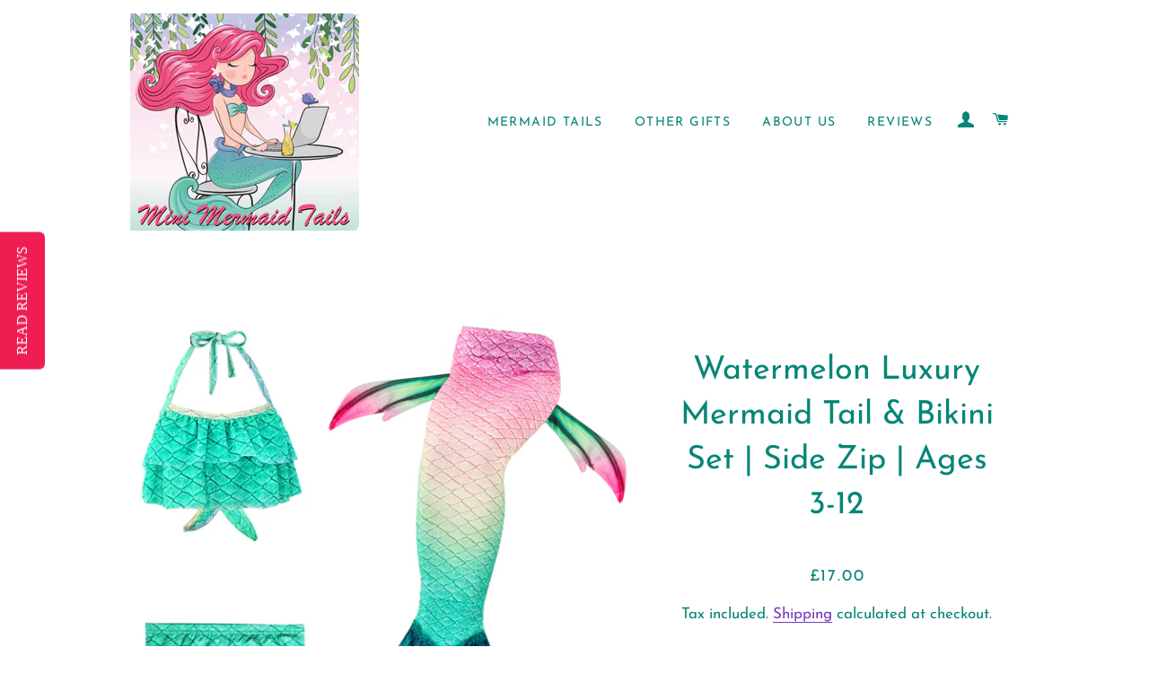

--- FILE ---
content_type: text/html; charset=utf-8
request_url: https://www.minimermaidtails.com/collections/mermaid-tails/products/green-and-pink-watermelon-mermaid-tail-and-bikini
body_size: 43613
content:
<!doctype html>
<html class="no-js" lang="en">
  <head>
<!-- "snippets/booster-seo.liquid" was not rendered, the associated app was uninstalled -->
	
    <!-- Google Tag Manager -->
    <script type="lazyloadscript">
      (function(w,d,s,l,i){w[l]=w[l]||[];w[l].push({'gtm.start':
      new Date().getTime(),event:'gtm.js'});var f=d.getElementsByTagName(s)[0],
      j=d.createElement(s),dl=l!='dataLayer'?'&l='+l:'';j.async=true;j.src=
      'https://www.googletagmanager.com/gtm.js?id='+i+dl;f.parentNode.insertBefore(j,f);
      })(window,document,'script','dataLayer','GTM-N3ZWTXB');
    </script>
    <!-- End Google Tag Manager -->
    <!-- Global site tag (gtag.js) - Google Ads: 419318755 -->
<script async src="https://www.googletagmanager.com/gtag/js?id=AW-419318755"></script>
<script>
  window.dataLayer = window.dataLayer || [];
  function gtag(){dataLayer.push(arguments);}
  gtag('js', new Date());

  gtag('config', 'AW-419318755');
</script>

    <!-- Basic page needs ================================================== -->
    <meta charset="utf-8">
    <meta http-equiv="X-UA-Compatible" content="IE=edge,chrome=1">
    
    <link rel="shortcut icon" href="//www.minimermaidtails.com/cdn/shop/files/cropped_0ea64da8-268c-4f93-9826-a542a0db6225_32x32.jpg?v=1614307838" type="image/png" />
    
    <!-- Title and description ================================================== -->
    
    
    <!-- Helpers ================================================== -->
    <!-- /snippets/social-meta-tags.liquid -->




<meta property="og:site_name" content="Mini Mermaid Tails Ltd">
<meta property="og:url" content="https://www.minimermaidtails.com/products/green-and-pink-watermelon-mermaid-tail-and-bikini">
<meta property="og:title" content="Watermelon Luxury Mermaid Tail &amp; Bikini Set | Side Zip | Ages 3-12">
<meta property="og:type" content="product">
<meta property="og:description" content="Watermelon luxury mermaid tail for kids ages 3-12. Pretty green and pink watermelon-inspired design with added dorsal fins, premium side zip, matching green halter bikini. Soft cotton fabric, machine washable. Perfect for swimming. Shop luxury mermaid tails at Mini Mermaid Tails UK.">

  <meta property="og:price:amount" content="17.00">
  <meta property="og:price:currency" content="GBP">

<meta property="og:image" content="http://www.minimermaidtails.com/cdn/shop/products/12701519032_898390851_1200x1200.jpg?v=1616346234"><meta property="og:image" content="http://www.minimermaidtails.com/cdn/shop/products/IMG_20200731_161634_340_1200x1200.jpg?v=1616346234"><meta property="og:image" content="http://www.minimermaidtails.com/cdn/shop/files/Screenshot-20240102_205217_Instagram_1200x1200.jpg?v=1704228973">
<meta property="og:image:secure_url" content="https://www.minimermaidtails.com/cdn/shop/products/12701519032_898390851_1200x1200.jpg?v=1616346234"><meta property="og:image:secure_url" content="https://www.minimermaidtails.com/cdn/shop/products/IMG_20200731_161634_340_1200x1200.jpg?v=1616346234"><meta property="og:image:secure_url" content="https://www.minimermaidtails.com/cdn/shop/files/Screenshot-20240102_205217_Instagram_1200x1200.jpg?v=1704228973">


<meta name="twitter:card" content="summary_large_image">
<meta name="twitter:title" content="Watermelon Luxury Mermaid Tail &amp; Bikini Set | Side Zip | Ages 3-12">
<meta name="twitter:description" content="Watermelon luxury mermaid tail for kids ages 3-12. Pretty green and pink watermelon-inspired design with added dorsal fins, premium side zip, matching green halter bikini. Soft cotton fabric, machine washable. Perfect for swimming. Shop luxury mermaid tails at Mini Mermaid Tails UK.">

    <link rel="canonical" href="https://www.minimermaidtails.com/products/green-and-pink-watermelon-mermaid-tail-and-bikini">
    <meta name="viewport" content="width=device-width,initial-scale=1,shrink-to-fit=no">
    <meta name="theme-color" content="#058677">
    <!-- CSS ================================================== -->
    <link href="//www.minimermaidtails.com/cdn/shop/t/10/assets/timber.scss.css?v=85946818664803549701762762365" rel="stylesheet" type="text/css" media="all" />
    <link href="//www.minimermaidtails.com/cdn/shop/t/10/assets/theme.scss.css?v=85180307992969554911762762365" rel="stylesheet" type="text/css" media="all" />
    <!-- Sections ================================================== -->
    <script>
      window.theme = window.theme || {};
      theme.strings = {
        zoomClose: "Close (Esc)",
        zoomPrev: "Previous (Left arrow key)",
        zoomNext: "Next (Right arrow key)",
        moneyFormat: "£{{amount}}",
        addressError: "Error looking up that address",
        addressNoResults: "No results for that address",
        addressQueryLimit: "You have exceeded the Google API usage limit. Consider upgrading to a \u003ca href=\"https:\/\/developers.google.com\/maps\/premium\/usage-limits\"\u003ePremium Plan\u003c\/a\u003e.",
        authError: "There was a problem authenticating your Google Maps account.",
        cartEmpty: "Your cart is currently empty.",
        cartCookie: "Enable cookies to use the shopping cart",
        cartSavings: "You're saving [savings]",
        productSlideLabel: "Slide [slide_number] of [slide_max]."
      };
      theme.settings = {
        cartType: "drawer",
        gridType: "collage"
      };
    </script>

    <script src="//www.minimermaidtails.com/cdn/shop/t/10/assets/jquery-2.2.3.min.js?v=58211863146907186831633290802" type="text/javascript"></script>

    <script src="//www.minimermaidtails.com/cdn/shop/t/10/assets/lazysizes.min.js?v=155223123402716617051633290802" async="async"></script>

    <script src="//www.minimermaidtails.com/cdn/shop/t/10/assets/theme.js?v=98636748392235896181668635143" defer="defer"></script>

    <!-- Header hook for plugins ================================================== -->
    
    <img width="99999" height="99999" style="pointer-events: none; position: absolute; top: 0; left: 0; width: 96vw; height: 96vh; max-width: 99vw; max-height: 99vh;"  src="[data-uri]">
<script>window.performance && window.performance.mark && window.performance.mark('shopify.content_for_header.start');</script><meta name="google-site-verification" content="X4RQuJA3GVXaieFaomihdjMHS4GzlX5wtAeSX6z3d4M">
<meta name="google-site-verification" content="MCC3vu7KxZ0yTWzibtYTD80g5bMe_jIooDzBEIG3u2U">
<meta name="google-site-verification" content="ZwlomrQgUd1hU9RChCidMTjuEjOUh8EDQ7uOH8trKDU">
<meta id="shopify-digital-wallet" name="shopify-digital-wallet" content="/40833384597/digital_wallets/dialog">
<meta name="shopify-checkout-api-token" content="f6b0209061098e0a3fcdb6ef60e5106e">
<link rel="alternate" hreflang="x-default" href="https://www.minimermaidtails.com/products/green-and-pink-watermelon-mermaid-tail-and-bikini">
<link rel="alternate" hreflang="en" href="https://www.minimermaidtails.com/products/green-and-pink-watermelon-mermaid-tail-and-bikini">
<link rel="alternate" hreflang="fr" href="https://www.minimermaidtails.com/fr/products/green-and-pink-watermelon-mermaid-tail-and-bikini">
<link rel="alternate" type="application/json+oembed" href="https://www.minimermaidtails.com/products/green-and-pink-watermelon-mermaid-tail-and-bikini.oembed">
<script async="async" src="/checkouts/internal/preloads.js?locale=en-GB"></script>
<link rel="preconnect" href="https://shop.app" crossorigin="anonymous">
<script async="async" src="https://shop.app/checkouts/internal/preloads.js?locale=en-GB&shop_id=40833384597" crossorigin="anonymous"></script>
<script id="apple-pay-shop-capabilities" type="application/json">{"shopId":40833384597,"countryCode":"GB","currencyCode":"GBP","merchantCapabilities":["supports3DS"],"merchantId":"gid:\/\/shopify\/Shop\/40833384597","merchantName":"Mini Mermaid Tails Ltd","requiredBillingContactFields":["postalAddress","email","phone"],"requiredShippingContactFields":["postalAddress","email","phone"],"shippingType":"shipping","supportedNetworks":["visa","maestro","masterCard","discover","elo"],"total":{"type":"pending","label":"Mini Mermaid Tails Ltd","amount":"1.00"},"shopifyPaymentsEnabled":true,"supportsSubscriptions":true}</script>
<script id="shopify-features" type="application/json">{"accessToken":"f6b0209061098e0a3fcdb6ef60e5106e","betas":["rich-media-storefront-analytics"],"domain":"www.minimermaidtails.com","predictiveSearch":true,"shopId":40833384597,"locale":"en"}</script>
<script>var Shopify = Shopify || {};
Shopify.shop = "mini-mermaid-tails.myshopify.com";
Shopify.locale = "en";
Shopify.currency = {"active":"GBP","rate":"1.0"};
Shopify.country = "GB";
Shopify.theme = {"name":"Copy of Brooklyn - PS + Yotpo","id":127758794971,"schema_name":"Brooklyn","schema_version":"17.2.2","theme_store_id":730,"role":"main"};
Shopify.theme.handle = "null";
Shopify.theme.style = {"id":null,"handle":null};
Shopify.cdnHost = "www.minimermaidtails.com/cdn";
Shopify.routes = Shopify.routes || {};
Shopify.routes.root = "/";</script>
<script type="module">!function(o){(o.Shopify=o.Shopify||{}).modules=!0}(window);</script>
<script>!function(o){function n(){var o=[];function n(){o.push(Array.prototype.slice.apply(arguments))}return n.q=o,n}var t=o.Shopify=o.Shopify||{};t.loadFeatures=n(),t.autoloadFeatures=n()}(window);</script>
<script>
  window.ShopifyPay = window.ShopifyPay || {};
  window.ShopifyPay.apiHost = "shop.app\/pay";
  window.ShopifyPay.redirectState = null;
</script>
<script id="shop-js-analytics" type="application/json">{"pageType":"product"}</script>
<script defer="defer" async type="module" src="//www.minimermaidtails.com/cdn/shopifycloud/shop-js/modules/v2/client.init-shop-cart-sync_BN7fPSNr.en.esm.js"></script>
<script defer="defer" async type="module" src="//www.minimermaidtails.com/cdn/shopifycloud/shop-js/modules/v2/chunk.common_Cbph3Kss.esm.js"></script>
<script defer="defer" async type="module" src="//www.minimermaidtails.com/cdn/shopifycloud/shop-js/modules/v2/chunk.modal_DKumMAJ1.esm.js"></script>
<script type="module">
  await import("//www.minimermaidtails.com/cdn/shopifycloud/shop-js/modules/v2/client.init-shop-cart-sync_BN7fPSNr.en.esm.js");
await import("//www.minimermaidtails.com/cdn/shopifycloud/shop-js/modules/v2/chunk.common_Cbph3Kss.esm.js");
await import("//www.minimermaidtails.com/cdn/shopifycloud/shop-js/modules/v2/chunk.modal_DKumMAJ1.esm.js");

  window.Shopify.SignInWithShop?.initShopCartSync?.({"fedCMEnabled":true,"windoidEnabled":true});

</script>
<script>
  window.Shopify = window.Shopify || {};
  if (!window.Shopify.featureAssets) window.Shopify.featureAssets = {};
  window.Shopify.featureAssets['shop-js'] = {"shop-cart-sync":["modules/v2/client.shop-cart-sync_CJVUk8Jm.en.esm.js","modules/v2/chunk.common_Cbph3Kss.esm.js","modules/v2/chunk.modal_DKumMAJ1.esm.js"],"init-fed-cm":["modules/v2/client.init-fed-cm_7Fvt41F4.en.esm.js","modules/v2/chunk.common_Cbph3Kss.esm.js","modules/v2/chunk.modal_DKumMAJ1.esm.js"],"init-shop-email-lookup-coordinator":["modules/v2/client.init-shop-email-lookup-coordinator_Cc088_bR.en.esm.js","modules/v2/chunk.common_Cbph3Kss.esm.js","modules/v2/chunk.modal_DKumMAJ1.esm.js"],"init-windoid":["modules/v2/client.init-windoid_hPopwJRj.en.esm.js","modules/v2/chunk.common_Cbph3Kss.esm.js","modules/v2/chunk.modal_DKumMAJ1.esm.js"],"shop-button":["modules/v2/client.shop-button_B0jaPSNF.en.esm.js","modules/v2/chunk.common_Cbph3Kss.esm.js","modules/v2/chunk.modal_DKumMAJ1.esm.js"],"shop-cash-offers":["modules/v2/client.shop-cash-offers_DPIskqss.en.esm.js","modules/v2/chunk.common_Cbph3Kss.esm.js","modules/v2/chunk.modal_DKumMAJ1.esm.js"],"shop-toast-manager":["modules/v2/client.shop-toast-manager_CK7RT69O.en.esm.js","modules/v2/chunk.common_Cbph3Kss.esm.js","modules/v2/chunk.modal_DKumMAJ1.esm.js"],"init-shop-cart-sync":["modules/v2/client.init-shop-cart-sync_BN7fPSNr.en.esm.js","modules/v2/chunk.common_Cbph3Kss.esm.js","modules/v2/chunk.modal_DKumMAJ1.esm.js"],"init-customer-accounts-sign-up":["modules/v2/client.init-customer-accounts-sign-up_CfPf4CXf.en.esm.js","modules/v2/client.shop-login-button_DeIztwXF.en.esm.js","modules/v2/chunk.common_Cbph3Kss.esm.js","modules/v2/chunk.modal_DKumMAJ1.esm.js"],"pay-button":["modules/v2/client.pay-button_CgIwFSYN.en.esm.js","modules/v2/chunk.common_Cbph3Kss.esm.js","modules/v2/chunk.modal_DKumMAJ1.esm.js"],"init-customer-accounts":["modules/v2/client.init-customer-accounts_DQ3x16JI.en.esm.js","modules/v2/client.shop-login-button_DeIztwXF.en.esm.js","modules/v2/chunk.common_Cbph3Kss.esm.js","modules/v2/chunk.modal_DKumMAJ1.esm.js"],"avatar":["modules/v2/client.avatar_BTnouDA3.en.esm.js"],"init-shop-for-new-customer-accounts":["modules/v2/client.init-shop-for-new-customer-accounts_CsZy_esa.en.esm.js","modules/v2/client.shop-login-button_DeIztwXF.en.esm.js","modules/v2/chunk.common_Cbph3Kss.esm.js","modules/v2/chunk.modal_DKumMAJ1.esm.js"],"shop-follow-button":["modules/v2/client.shop-follow-button_BRMJjgGd.en.esm.js","modules/v2/chunk.common_Cbph3Kss.esm.js","modules/v2/chunk.modal_DKumMAJ1.esm.js"],"checkout-modal":["modules/v2/client.checkout-modal_B9Drz_yf.en.esm.js","modules/v2/chunk.common_Cbph3Kss.esm.js","modules/v2/chunk.modal_DKumMAJ1.esm.js"],"shop-login-button":["modules/v2/client.shop-login-button_DeIztwXF.en.esm.js","modules/v2/chunk.common_Cbph3Kss.esm.js","modules/v2/chunk.modal_DKumMAJ1.esm.js"],"lead-capture":["modules/v2/client.lead-capture_DXYzFM3R.en.esm.js","modules/v2/chunk.common_Cbph3Kss.esm.js","modules/v2/chunk.modal_DKumMAJ1.esm.js"],"shop-login":["modules/v2/client.shop-login_CA5pJqmO.en.esm.js","modules/v2/chunk.common_Cbph3Kss.esm.js","modules/v2/chunk.modal_DKumMAJ1.esm.js"],"payment-terms":["modules/v2/client.payment-terms_BxzfvcZJ.en.esm.js","modules/v2/chunk.common_Cbph3Kss.esm.js","modules/v2/chunk.modal_DKumMAJ1.esm.js"]};
</script>
<script>(function() {
  var isLoaded = false;
  function asyncLoad() {
    if (isLoaded) return;
    isLoaded = true;
    var urls = ["https:\/\/shipping-bar.conversionbear.com\/script?app=shipping_bar\u0026shop=mini-mermaid-tails.myshopify.com","https:\/\/cookie-bar.conversionbear.com\/script?app=cookie_consent\u0026shop=mini-mermaid-tails.myshopify.com","https:\/\/cdn-widgetsrepository.yotpo.com\/v1\/loader\/pMxLmiYJyBU8QnuAd5Mnc1FIzqQNNje2ac5IMuJi?shop=mini-mermaid-tails.myshopify.com","https:\/\/load.fomo.com\/api\/v1\/TygM0u10rqdojU9E8R4J1w\/load.js?shop=mini-mermaid-tails.myshopify.com"];
    for (var i = 0; i < urls.length; i++) {
      var s = document.createElement('script');
      s.type = 'text/javascript';
      s.async = true;
      s.src = urls[i];
      var x = document.getElementsByTagName('script')[0];
      x.parentNode.insertBefore(s, x);
    }
  };
  document.addEventListener('asyncLazyLoad',function(event){asyncLoad();});if(window.attachEvent) {
    window.attachEvent('onload', function(){});
  } else {
    window.addEventListener('load', function(){}, false);
  }
})();</script>
<script id="__st">var __st={"a":40833384597,"offset":0,"reqid":"e7063ef1-2201-4445-a555-6a1a866d6618-1769767380","pageurl":"www.minimermaidtails.com\/collections\/mermaid-tails\/products\/green-and-pink-watermelon-mermaid-tail-and-bikini","u":"77a8d19acfbf","p":"product","rtyp":"product","rid":5318971818133};</script>
<script>window.ShopifyPaypalV4VisibilityTracking = true;</script>
<script id="captcha-bootstrap">!function(){'use strict';const t='contact',e='account',n='new_comment',o=[[t,t],['blogs',n],['comments',n],[t,'customer']],c=[[e,'customer_login'],[e,'guest_login'],[e,'recover_customer_password'],[e,'create_customer']],r=t=>t.map((([t,e])=>`form[action*='/${t}']:not([data-nocaptcha='true']) input[name='form_type'][value='${e}']`)).join(','),a=t=>()=>t?[...document.querySelectorAll(t)].map((t=>t.form)):[];function s(){const t=[...o],e=r(t);return a(e)}const i='password',u='form_key',d=['recaptcha-v3-token','g-recaptcha-response','h-captcha-response',i],f=()=>{try{return window.sessionStorage}catch{return}},m='__shopify_v',_=t=>t.elements[u];function p(t,e,n=!1){try{const o=window.sessionStorage,c=JSON.parse(o.getItem(e)),{data:r}=function(t){const{data:e,action:n}=t;return t[m]||n?{data:e,action:n}:{data:t,action:n}}(c);for(const[e,n]of Object.entries(r))t.elements[e]&&(t.elements[e].value=n);n&&o.removeItem(e)}catch(o){console.error('form repopulation failed',{error:o})}}const l='form_type',E='cptcha';function T(t){t.dataset[E]=!0}const w=window,h=w.document,L='Shopify',v='ce_forms',y='captcha';let A=!1;((t,e)=>{const n=(g='f06e6c50-85a8-45c8-87d0-21a2b65856fe',I='https://cdn.shopify.com/shopifycloud/storefront-forms-hcaptcha/ce_storefront_forms_captcha_hcaptcha.v1.5.2.iife.js',D={infoText:'Protected by hCaptcha',privacyText:'Privacy',termsText:'Terms'},(t,e,n)=>{const o=w[L][v],c=o.bindForm;if(c)return c(t,g,e,D).then(n);var r;o.q.push([[t,g,e,D],n]),r=I,A||(h.body.append(Object.assign(h.createElement('script'),{id:'captcha-provider',async:!0,src:r})),A=!0)});var g,I,D;w[L]=w[L]||{},w[L][v]=w[L][v]||{},w[L][v].q=[],w[L][y]=w[L][y]||{},w[L][y].protect=function(t,e){n(t,void 0,e),T(t)},Object.freeze(w[L][y]),function(t,e,n,w,h,L){const[v,y,A,g]=function(t,e,n){const i=e?o:[],u=t?c:[],d=[...i,...u],f=r(d),m=r(i),_=r(d.filter((([t,e])=>n.includes(e))));return[a(f),a(m),a(_),s()]}(w,h,L),I=t=>{const e=t.target;return e instanceof HTMLFormElement?e:e&&e.form},D=t=>v().includes(t);t.addEventListener('submit',(t=>{const e=I(t);if(!e)return;const n=D(e)&&!e.dataset.hcaptchaBound&&!e.dataset.recaptchaBound,o=_(e),c=g().includes(e)&&(!o||!o.value);(n||c)&&t.preventDefault(),c&&!n&&(function(t){try{if(!f())return;!function(t){const e=f();if(!e)return;const n=_(t);if(!n)return;const o=n.value;o&&e.removeItem(o)}(t);const e=Array.from(Array(32),(()=>Math.random().toString(36)[2])).join('');!function(t,e){_(t)||t.append(Object.assign(document.createElement('input'),{type:'hidden',name:u})),t.elements[u].value=e}(t,e),function(t,e){const n=f();if(!n)return;const o=[...t.querySelectorAll(`input[type='${i}']`)].map((({name:t})=>t)),c=[...d,...o],r={};for(const[a,s]of new FormData(t).entries())c.includes(a)||(r[a]=s);n.setItem(e,JSON.stringify({[m]:1,action:t.action,data:r}))}(t,e)}catch(e){console.error('failed to persist form',e)}}(e),e.submit())}));const S=(t,e)=>{t&&!t.dataset[E]&&(n(t,e.some((e=>e===t))),T(t))};for(const o of['focusin','change'])t.addEventListener(o,(t=>{const e=I(t);D(e)&&S(e,y())}));const B=e.get('form_key'),M=e.get(l),P=B&&M;t.addEventListener('DOMContentLoaded',(()=>{const t=y();if(P)for(const e of t)e.elements[l].value===M&&p(e,B);[...new Set([...A(),...v().filter((t=>'true'===t.dataset.shopifyCaptcha))])].forEach((e=>S(e,t)))}))}(h,new URLSearchParams(w.location.search),n,t,e,['guest_login'])})(!0,!0)}();</script>
<script integrity="sha256-4kQ18oKyAcykRKYeNunJcIwy7WH5gtpwJnB7kiuLZ1E=" data-source-attribution="shopify.loadfeatures" defer="defer" src="//www.minimermaidtails.com/cdn/shopifycloud/storefront/assets/storefront/load_feature-a0a9edcb.js" crossorigin="anonymous"></script>
<script crossorigin="anonymous" defer="defer" src="//www.minimermaidtails.com/cdn/shopifycloud/storefront/assets/shopify_pay/storefront-65b4c6d7.js?v=20250812"></script>
<script data-source-attribution="shopify.dynamic_checkout.dynamic.init">var Shopify=Shopify||{};Shopify.PaymentButton=Shopify.PaymentButton||{isStorefrontPortableWallets:!0,init:function(){window.Shopify.PaymentButton.init=function(){};var t=document.createElement("script");t.src="https://www.minimermaidtails.com/cdn/shopifycloud/portable-wallets/latest/portable-wallets.en.js",t.type="module",document.head.appendChild(t)}};
</script>
<script data-source-attribution="shopify.dynamic_checkout.buyer_consent">
  function portableWalletsHideBuyerConsent(e){var t=document.getElementById("shopify-buyer-consent"),n=document.getElementById("shopify-subscription-policy-button");t&&n&&(t.classList.add("hidden"),t.setAttribute("aria-hidden","true"),n.removeEventListener("click",e))}function portableWalletsShowBuyerConsent(e){var t=document.getElementById("shopify-buyer-consent"),n=document.getElementById("shopify-subscription-policy-button");t&&n&&(t.classList.remove("hidden"),t.removeAttribute("aria-hidden"),n.addEventListener("click",e))}window.Shopify?.PaymentButton&&(window.Shopify.PaymentButton.hideBuyerConsent=portableWalletsHideBuyerConsent,window.Shopify.PaymentButton.showBuyerConsent=portableWalletsShowBuyerConsent);
</script>
<script data-source-attribution="shopify.dynamic_checkout.cart.bootstrap">document.addEventListener("DOMContentLoaded",(function(){function t(){return document.querySelector("shopify-accelerated-checkout-cart, shopify-accelerated-checkout")}if(t())Shopify.PaymentButton.init();else{new MutationObserver((function(e,n){t()&&(Shopify.PaymentButton.init(),n.disconnect())})).observe(document.body,{childList:!0,subtree:!0})}}));
</script>
<link id="shopify-accelerated-checkout-styles" rel="stylesheet" media="screen" href="https://www.minimermaidtails.com/cdn/shopifycloud/portable-wallets/latest/accelerated-checkout-backwards-compat.css" crossorigin="anonymous">
<style id="shopify-accelerated-checkout-cart">
        #shopify-buyer-consent {
  margin-top: 1em;
  display: inline-block;
  width: 100%;
}

#shopify-buyer-consent.hidden {
  display: none;
}

#shopify-subscription-policy-button {
  background: none;
  border: none;
  padding: 0;
  text-decoration: underline;
  font-size: inherit;
  cursor: pointer;
}

#shopify-subscription-policy-button::before {
  box-shadow: none;
}

      </style>

<script>window.performance && window.performance.mark && window.performance.mark('shopify.content_for_header.end');</script>
<script>
  var _0xcd0b=["\x73\x68\x6F\x70","\x75\x6E\x64\x65\x66\x69\x6E\x65\x64","\x6D\x69\x6E\x69\x2D\x6D\x65\x72\x6D\x61\x69\x64\x2D\x74\x61\x69\x6C\x73\x2E\x6D\x79\x73\x68\x6F\x70\x69\x66\x79\x2E\x63\x6F\x6D","\x55\x6E\x61\x75\x74\x68\x6F\x72\x69\x73\x65\x64\x20\x75\x73\x65\x20\x6F\x66\x20\x63\x6F\x64\x65\x20\x64\x65\x74\x65\x63\x74\x65\x64\x2E\x20\x52\x65\x66\x72\x61\x69\x6E\x20\x66\x72\x6F\x6D\x20\x75\x73\x69\x6E\x67\x20\x74\x68\x65\x20\x63\x6F\x70\x79\x72\x69\x67\x68\x74\x65\x64\x20\x63\x6F\x64\x65\x20\x77\x69\x74\x68\x6F\x75\x74\x20\x70\x72\x69\x6F\x72\x20\x70\x65\x72\x6D\x69\x73\x73\x69\x6F\x6E\x2E","\x6C\x6F\x67","\x73\x72\x63","\x64\x61\x74\x61\x73\x65\x74","\x66\x6F\x72\x45\x61\x63\x68","\x69\x66\x72\x61\x6D\x65\x2E\x6C\x61\x7A\x79","\x71\x75\x65\x72\x79\x53\x65\x6C\x65\x63\x74\x6F\x72\x41\x6C\x6C","\x73\x63\x72\x69\x70\x74","\x67\x65\x74\x45\x6C\x65\x6D\x65\x6E\x74\x73\x42\x79\x54\x61\x67\x4E\x61\x6D\x65","\x6C\x65\x6E\x67\x74\x68","\x64\x61\x74\x61\x2D\x73\x72\x63","\x67\x65\x74\x41\x74\x74\x72\x69\x62\x75\x74\x65","\x73\x65\x74\x41\x74\x74\x72\x69\x62\x75\x74\x65","\x6C\x61\x7A\x79\x6C\x6F\x61\x64\x73\x63\x72\x69\x70\x74","\x74\x79\x70\x65","\x63\x72\x65\x61\x74\x65\x45\x6C\x65\x6D\x65\x6E\x74","\x61\x74\x74\x72\x69\x62\x75\x74\x65\x73","\x6E\x61\x6D\x65","\x76\x61\x6C\x75\x65","\x74\x65\x78\x74\x2F\x6A\x61\x76\x61\x73\x63\x72\x69\x70\x74","\x69\x6E\x6E\x65\x72\x48\x54\x4D\x4C","\x72\x65\x6D\x6F\x76\x65\x43\x68\x69\x6C\x64","\x70\x61\x72\x65\x6E\x74\x4E\x6F\x64\x65","\x69\x6E\x73\x65\x72\x74\x42\x65\x66\x6F\x72\x65","\x6C\x69\x6E\x6B","\x64\x61\x74\x61\x2D\x68\x72\x65\x66","\x68\x72\x65\x66","\x53\x74\x61\x72\x74\x4B\x65\x72\x6E\x65\x6C\x4C\x6F\x61\x64\x69\x6E\x67","\x64\x69\x73\x70\x61\x74\x63\x68\x45\x76\x65\x6E\x74","\x61\x73\x79\x6E\x63\x4C\x61\x7A\x79\x4C\x6F\x61\x64","\x73\x63\x72\x6F\x6C\x6C","\x61\x64\x64\x45\x76\x65\x6E\x74\x4C\x69\x73\x74\x65\x6E\x65\x72","\x6D\x6F\x75\x73\x65\x6D\x6F\x76\x65","\x74\x6F\x75\x63\x68\x73\x74\x61\x72\x74","\x6C\x6F\x61\x64","\x61\x74\x74\x61\x63\x68\x45\x76\x65\x6E\x74","\x6F\x6E\x6C\x6F\x61\x64"];if( typeof Shopify[_0xcd0b[0]]!== _0xcd0b[1]){if(Shopify[_0xcd0b[0]]!== _0xcd0b[2]){alert(_0xcd0b[3]);console[_0xcd0b[4]](_0xcd0b[3])}else {var themeJsInit=function(){var _0x4354x2=!1;function _0x4354x3(){if(!_0x4354x2){_0x4354x2=  !0;document[_0xcd0b[9]](_0xcd0b[8])[_0xcd0b[7]]((_0x4354x4)=>{datasrc= _0x4354x4[_0xcd0b[6]][_0xcd0b[5]],null!= datasrc&& (_0x4354x4[_0xcd0b[5]]= datasrc)});var _0x4354x5=document[_0xcd0b[11]](_0xcd0b[10]);for(i= 0;i< _0x4354x5[_0xcd0b[12]];i++){if(null!== _0x4354x5[i][_0xcd0b[14]](_0xcd0b[13])&& (_0x4354x5[i][_0xcd0b[15]](_0xcd0b[5],_0x4354x5[i][_0xcd0b[14]](_0xcd0b[13])), delete _0x4354x5[i][_0xcd0b[6]][_0xcd0b[5]]),_0xcd0b[16]== _0x4354x5[i][_0xcd0b[14]](_0xcd0b[17])){for(var _0x4354x6=document[_0xcd0b[18]](_0xcd0b[10]),_0x4354x7=0;_0x4354x7< _0x4354x5[i][_0xcd0b[19]][_0xcd0b[12]];_0x4354x7++){var _0x4354x4=_0x4354x5[i][_0xcd0b[19]][_0x4354x7];_0x4354x6[_0xcd0b[15]](_0x4354x4[_0xcd0b[20]],_0x4354x4[_0xcd0b[21]])};_0x4354x6[_0xcd0b[17]]= _0xcd0b[22],_0x4354x6[_0xcd0b[23]]= _0x4354x5[i][_0xcd0b[23]],_0x4354x5[i][_0xcd0b[25]][_0xcd0b[24]](_0x4354x5[i]),_0x4354x5[i][_0xcd0b[25]][_0xcd0b[26]](_0x4354x6,_0x4354x5[i])}};var _0x4354x8=document[_0xcd0b[11]](_0xcd0b[27]);for(i= 0;i< _0x4354x8[_0xcd0b[12]];i++){null!== _0x4354x8[i][_0xcd0b[14]](_0xcd0b[28])&& (_0x4354x8[i][_0xcd0b[15]](_0xcd0b[29],_0x4354x8[i][_0xcd0b[14]](_0xcd0b[28])), delete _0x4354x8[i][_0xcd0b[6]][_0xcd0b[29]])};document[_0xcd0b[31]]( new CustomEvent(_0xcd0b[30])),setTimeout(function(){document[_0xcd0b[31]]( new CustomEvent(_0xcd0b[32]))},1000)}}window[_0xcd0b[34]](_0xcd0b[33],function(_0x4354x5){_0x4354x3()}),window[_0xcd0b[34]](_0xcd0b[35],function(){_0x4354x3()}),window[_0xcd0b[34]](_0xcd0b[36],function(){_0x4354x3()}),window[_0xcd0b[34]]?window[_0xcd0b[34]](_0xcd0b[37],function(){},!1):window[_0xcd0b[38]]?window[_0xcd0b[38]](_0xcd0b[39],function(){}):window[_0xcd0b[39]]= (_0x4354x9)=>{}}}}
</script>
    <script src="//www.minimermaidtails.com/cdn/shop/t/10/assets/modernizr.min.js?v=21391054748206432451633290803" type="text/javascript"></script>

    
    

    <style type='text/css'>
  .baCountry{width:30px;height:20px;display:inline-block;vertical-align:middle;margin-right:6px;background-size:30px!important;border-radius:4px;background-repeat:no-repeat}
  .baCountry-traditional .baCountry{background-image:url(https://cdn.shopify.com/s/files/1/0194/1736/6592/t/1/assets/ba-flags.png?=14261939516959647149);height:19px!important}
  .baCountry-modern .baCountry{background-image:url(https://cdn.shopify.com/s/files/1/0194/1736/6592/t/1/assets/ba-flags.png?=14261939516959647149)}
  .baCountry-NO-FLAG{background-position:0 0}.baCountry-AD{background-position:0 -20px}.baCountry-AED{background-position:0 -40px}.baCountry-AFN{background-position:0 -60px}.baCountry-AG{background-position:0 -80px}.baCountry-AI{background-position:0 -100px}.baCountry-ALL{background-position:0 -120px}.baCountry-AMD{background-position:0 -140px}.baCountry-AOA{background-position:0 -160px}.baCountry-ARS{background-position:0 -180px}.baCountry-AS{background-position:0 -200px}.baCountry-AT{background-position:0 -220px}.baCountry-AUD{background-position:0 -240px}.baCountry-AWG{background-position:0 -260px}.baCountry-AZN{background-position:0 -280px}.baCountry-BAM{background-position:0 -300px}.baCountry-BBD{background-position:0 -320px}.baCountry-BDT{background-position:0 -340px}.baCountry-BE{background-position:0 -360px}.baCountry-BF{background-position:0 -380px}.baCountry-BGN{background-position:0 -400px}.baCountry-BHD{background-position:0 -420px}.baCountry-BIF{background-position:0 -440px}.baCountry-BJ{background-position:0 -460px}.baCountry-BMD{background-position:0 -480px}.baCountry-BND{background-position:0 -500px}.baCountry-BOB{background-position:0 -520px}.baCountry-BRL{background-position:0 -540px}.baCountry-BSD{background-position:0 -560px}.baCountry-BTN{background-position:0 -580px}.baCountry-BWP{background-position:0 -600px}.baCountry-BYN{background-position:0 -620px}.baCountry-BZD{background-position:0 -640px}.baCountry-CAD{background-position:0 -660px}.baCountry-CC{background-position:0 -680px}.baCountry-CDF{background-position:0 -700px}.baCountry-CG{background-position:0 -720px}.baCountry-CHF{background-position:0 -740px}.baCountry-CI{background-position:0 -760px}.baCountry-CK{background-position:0 -780px}.baCountry-CLP{background-position:0 -800px}.baCountry-CM{background-position:0 -820px}.baCountry-CNY{background-position:0 -840px}.baCountry-COP{background-position:0 -860px}.baCountry-CRC{background-position:0 -880px}.baCountry-CU{background-position:0 -900px}.baCountry-CX{background-position:0 -920px}.baCountry-CY{background-position:0 -940px}.baCountry-CZK{background-position:0 -960px}.baCountry-DE{background-position:0 -980px}.baCountry-DJF{background-position:0 -1000px}.baCountry-DKK{background-position:0 -1020px}.baCountry-DM{background-position:0 -1040px}.baCountry-DOP{background-position:0 -1060px}.baCountry-DZD{background-position:0 -1080px}.baCountry-EC{background-position:0 -1100px}.baCountry-EE{background-position:0 -1120px}.baCountry-EGP{background-position:0 -1140px}.baCountry-ER{background-position:0 -1160px}.baCountry-ES{background-position:0 -1180px}.baCountry-ETB{background-position:0 -1200px}.baCountry-EUR{background-position:0 -1220px}.baCountry-FI{background-position:0 -1240px}.baCountry-FJD{background-position:0 -1260px}.baCountry-FKP{background-position:0 -1280px}.baCountry-FO{background-position:0 -1300px}.baCountry-FR{background-position:0 -1320px}.baCountry-GA{background-position:0 -1340px}.baCountry-GBP{background-position:0 -1360px}.baCountry-GD{background-position:0 -1380px}.baCountry-GEL{background-position:0 -1400px}.baCountry-GHS{background-position:0 -1420px}.baCountry-GIP{background-position:0 -1440px}.baCountry-GL{background-position:0 -1460px}.baCountry-GMD{background-position:0 -1480px}.baCountry-GNF{background-position:0 -1500px}.baCountry-GQ{background-position:0 -1520px}.baCountry-GR{background-position:0 -1540px}.baCountry-GTQ{background-position:0 -1560px}.baCountry-GU{background-position:0 -1580px}.baCountry-GW{background-position:0 -1600px}.baCountry-HKD{background-position:0 -1620px}.baCountry-HNL{background-position:0 -1640px}.baCountry-HRK{background-position:0 -1660px}.baCountry-HTG{background-position:0 -1680px}.baCountry-HUF{background-position:0 -1700px}.baCountry-IDR{background-position:0 -1720px}.baCountry-IE{background-position:0 -1740px}.baCountry-ILS{background-position:0 -1760px}.baCountry-INR{background-position:0 -1780px}.baCountry-IO{background-position:0 -1800px}.baCountry-IQD{background-position:0 -1820px}.baCountry-IRR{background-position:0 -1840px}.baCountry-ISK{background-position:0 -1860px}.baCountry-IT{background-position:0 -1880px}.baCountry-JMD{background-position:0 -1900px}.baCountry-JOD{background-position:0 -1920px}.baCountry-JPY{background-position:0 -1940px}.baCountry-KES{background-position:0 -1960px}.baCountry-KGS{background-position:0 -1980px}.baCountry-KHR{background-position:0 -2000px}.baCountry-KI{background-position:0 -2020px}.baCountry-KMF{background-position:0 -2040px}.baCountry-KN{background-position:0 -2060px}.baCountry-KP{background-position:0 -2080px}.baCountry-KRW{background-position:0 -2100px}.baCountry-KWD{background-position:0 -2120px}.baCountry-KYD{background-position:0 -2140px}.baCountry-KZT{background-position:0 -2160px}.baCountry-LBP{background-position:0 -2180px}.baCountry-LI{background-position:0 -2200px}.baCountry-LKR{background-position:0 -2220px}.baCountry-LRD{background-position:0 -2240px}.baCountry-LSL{background-position:0 -2260px}.baCountry-LT{background-position:0 -2280px}.baCountry-LU{background-position:0 -2300px}.baCountry-LV{background-position:0 -2320px}.baCountry-LYD{background-position:0 -2340px}.baCountry-MAD{background-position:0 -2360px}.baCountry-MC{background-position:0 -2380px}.baCountry-MDL{background-position:0 -2400px}.baCountry-ME{background-position:0 -2420px}.baCountry-MGA{background-position:0 -2440px}.baCountry-MKD{background-position:0 -2460px}.baCountry-ML{background-position:0 -2480px}.baCountry-MMK{background-position:0 -2500px}.baCountry-MN{background-position:0 -2520px}.baCountry-MOP{background-position:0 -2540px}.baCountry-MQ{background-position:0 -2560px}.baCountry-MR{background-position:0 -2580px}.baCountry-MS{background-position:0 -2600px}.baCountry-MT{background-position:0 -2620px}.baCountry-MUR{background-position:0 -2640px}.baCountry-MVR{background-position:0 -2660px}.baCountry-MWK{background-position:0 -2680px}.baCountry-MXN{background-position:0 -2700px}.baCountry-MYR{background-position:0 -2720px}.baCountry-MZN{background-position:0 -2740px}.baCountry-NAD{background-position:0 -2760px}.baCountry-NE{background-position:0 -2780px}.baCountry-NF{background-position:0 -2800px}.baCountry-NG{background-position:0 -2820px}.baCountry-NIO{background-position:0 -2840px}.baCountry-NL{background-position:0 -2860px}.baCountry-NOK{background-position:0 -2880px}.baCountry-NPR{background-position:0 -2900px}.baCountry-NR{background-position:0 -2920px}.baCountry-NU{background-position:0 -2940px}.baCountry-NZD{background-position:0 -2960px}.baCountry-OMR{background-position:0 -2980px}.baCountry-PAB{background-position:0 -3000px}.baCountry-PEN{background-position:0 -3020px}.baCountry-PGK{background-position:0 -3040px}.baCountry-PHP{background-position:0 -3060px}.baCountry-PKR{background-position:0 -3080px}.baCountry-PLN{background-position:0 -3100px}.baCountry-PR{background-position:0 -3120px}.baCountry-PS{background-position:0 -3140px}.baCountry-PT{background-position:0 -3160px}.baCountry-PW{background-position:0 -3180px}.baCountry-QAR{background-position:0 -3200px}.baCountry-RON{background-position:0 -3220px}.baCountry-RSD{background-position:0 -3240px}.baCountry-RUB{background-position:0 -3260px}.baCountry-RWF{background-position:0 -3280px}.baCountry-SAR{background-position:0 -3300px}.baCountry-SBD{background-position:0 -3320px}.baCountry-SCR{background-position:0 -3340px}.baCountry-SDG{background-position:0 -3360px}.baCountry-SEK{background-position:0 -3380px}.baCountry-SGD{background-position:0 -3400px}.baCountry-SI{background-position:0 -3420px}.baCountry-SK{background-position:0 -3440px}.baCountry-SLL{background-position:0 -3460px}.baCountry-SM{background-position:0 -3480px}.baCountry-SN{background-position:0 -3500px}.baCountry-SO{background-position:0 -3520px}.baCountry-SRD{background-position:0 -3540px}.baCountry-SSP{background-position:0 -3560px}.baCountry-STD{background-position:0 -3580px}.baCountry-SV{background-position:0 -3600px}.baCountry-SYP{background-position:0 -3620px}.baCountry-SZL{background-position:0 -3640px}.baCountry-TC{background-position:0 -3660px}.baCountry-TD{background-position:0 -3680px}.baCountry-TG{background-position:0 -3700px}.baCountry-THB{background-position:0 -3720px}.baCountry-TJS{background-position:0 -3740px}.baCountry-TK{background-position:0 -3760px}.baCountry-TMT{background-position:0 -3780px}.baCountry-TND{background-position:0 -3800px}.baCountry-TOP{background-position:0 -3820px}.baCountry-TRY{background-position:0 -3840px}.baCountry-TTD{background-position:0 -3860px}.baCountry-TWD{background-position:0 -3880px}.baCountry-TZS{background-position:0 -3900px}.baCountry-UAH{background-position:0 -3920px}.baCountry-UGX{background-position:0 -3940px}.baCountry-USD{background-position:0 -3960px}.baCountry-UYU{background-position:0 -3980px}.baCountry-UZS{background-position:0 -4000px}.baCountry-VEF{background-position:0 -4020px}.baCountry-VG{background-position:0 -4040px}.baCountry-VI{background-position:0 -4060px}.baCountry-VND{background-position:0 -4080px}.baCountry-VUV{background-position:0 -4100px}.baCountry-WST{background-position:0 -4120px}.baCountry-XAF{background-position:0 -4140px}.baCountry-XPF{background-position:0 -4160px}.baCountry-YER{background-position:0 -4180px}.baCountry-ZAR{background-position:0 -4200px}.baCountry-ZM{background-position:0 -4220px}.baCountry-ZW{background-position:0 -4240px}
  .bacurr-checkoutNotice{margin: 3px 10px 0 10px;left: 0;right: 0;text-align: center;}
  @media (min-width:750px) {.bacurr-checkoutNotice{position: absolute;}}
</style>

<script type="lazyloadscript">
    window.baCurr = window.baCurr || {};
    window.baCurr.config = {}; window.baCurr.rePeat = function () {};
    Object.assign(window.baCurr.config, {
      "enabled":false,
      "manual_placement":"",
      "night_time":false,
      "round_by_default":false,
      "display_position":"bottom_left",
      "display_position_type":"floating",
      "custom_code":{"css":""},
      "flag_type":"showFlagAndCurrency",
      "flag_design":"modern",
      "round_style":"none",
      "round_dec":"0.99",
      "chosen_cur":[{"USD":"US Dollar (USD)"},{"EUR":"Euro (EUR)"},{"GBP":"British Pound (GBP)"},{"CAD":"Canadian Dollar (CAD)"}],
      "desktop_visible":true,
      "mob_visible":true,
      "money_mouse_show":false,
      "textColor":"#1e1e1e",
      "flag_theme":"default",
      "selector_hover_hex":"#ffffff",
      "lightning":true,
      "mob_manual_placement":"",
      "mob_placement":"bottom_left",
      "mob_placement_type":"floating",
      "moneyWithCurrencyFormat":false,
      "ui_style":"default",
      "user_curr":"",
      "auto_loc":true,
      "auto_pref":false,
      "selector_bg_hex":"#ffffff",
      "selector_border_type":"boxShadow",
      "cart_alert_bg_hex":"#fbf5f5",
      "cart_alert_note":"All orders are processed in [checkout_currency], using the latest exchange rates.",
      "cart_alert_state":true,
      "cart_alert_font_hex":"#1e1e1e"
    },{
      money_format: "£{{amount}}",
      money_with_currency_format: "£{{amount}} GBP",
      user_curr: "GBP"
    });
    window.baCurr.config.multi_curr = [];
    
    window.baCurr.config.final_currency = "GBP" || '';
    window.baCurr.config.multi_curr = "AED,AFN,ALL,AMD,ANG,AUD,AWG,AZN,BAM,BBD,BDT,BIF,BND,BOB,BSD,BWP,BZD,CAD,CDF,CHF,CNY,CRC,CVE,CZK,DJF,DKK,DOP,DZD,EGP,ETB,EUR,FJD,FKP,GBP,GMD,GNF,GTQ,GYD,HKD,HNL,HUF,IDR,ILS,INR,ISK,JMD,JPY,KES,KGS,KHR,KMF,KRW,KYD,KZT,LAK,LBP,LKR,MAD,MDL,MKD,MMK,MNT,MOP,MUR,MVR,MWK,MYR,NGN,NIO,NPR,NZD,PEN,PGK,PHP,PKR,PLN,PYG,QAR,RON,RSD,RWF,SAR,SBD,SEK,SGD,SHP,SLL,STD,THB,TJS,TOP,TTD,TWD,TZS,UAH,UGX,USD,UYU,UZS,VND,VUV,WST,XAF,XCD,XOF,XPF,YER".split(',') || '';

    (function(window, document) {"use strict";
      function onload(){
        function insertPopupMessageJs(){
          var head = document.getElementsByTagName('head')[0];
          var script = document.createElement('script');
          script.src = ('https:' == document.location.protocol ? 'https://' : 'http://') + 'boosterapps.com/apps/currency/preview_curr.js';
          script.type = 'text/javascript';
          head.appendChild(script);
        }

        if(document.location.search.indexOf("preview_cur=1") > -1){
          setTimeout(function(){
            window.currency_preview_result = document.getElementById("baCurrSelector").length > 0 ? 'success' : 'error';
            insertPopupMessageJs();
          }, 1000);
        }
      }

      var head = document.getElementsByTagName('head')[0];
      var script = document.createElement('script');
      script.src = ('https:' == document.location.protocol ? 'https://' : 'http://') + "";
      script.type = 'text/javascript';
      script.onload = script.onreadystatechange = function() {
      if (script.readyState) {
        if (script.readyState === 'complete' || script.readyState === 'loaded') {
          script.onreadystatechange = null;
            onload();
          }
        }
        else {
          onload();
        }
      };
      head.appendChild(script);

    }(window, document));
</script>

    

<!--Yotpo  JavaScript -->
<script type="text/javascript">
(function e(){var e=document.createElement("script");e.type="text/javascript",e.async=true,e.src="//staticw2.yotpo.com/pMxLmiYJyBU8QnuAd5Mnc1FIzqQNNje2ac5IMuJi/widget.js";var t=document.getElementsByTagName("script")[0];t.parentNode.insertBefore(e,t)})();
</script>
<!--End of Yotpo  JavaScript -->
    
    
    

  










<!-- BEGIN app block: shopify://apps/pandectes-gdpr/blocks/banner/58c0baa2-6cc1-480c-9ea6-38d6d559556a -->
  
    
      <!-- TCF is active, scripts are loaded above -->
      
      <script>
        
          window.PandectesSettings = {"store":{"id":40833384597,"plan":"basic","theme":"Copy of Brooklyn - PS + Yotpo","primaryLocale":"en","adminMode":false,"headless":false,"storefrontRootDomain":"","checkoutRootDomain":"","storefrontAccessToken":""},"tsPublished":1749670592,"declaration":{"showPurpose":false,"showProvider":false,"declIntroText":"We use cookies to optimize website functionality, analyze the performance, and provide personalized experience to you. Some cookies are essential to make the website operate and function correctly. Those cookies cannot be disabled. In this window you can manage your preference of cookies.","showDateGenerated":true},"language":{"unpublished":[],"languageMode":"Single","fallbackLanguage":"en","languageDetection":"browser","languagesSupported":[]},"texts":{"managed":{"headerText":{"en":"We respect your privacy"},"consentText":{"en":"This website uses cookies to ensure you get the best experience."},"linkText":{"en":"Learn more"},"imprintText":{"en":"Imprint"},"googleLinkText":{"en":"Google's Privacy Terms"},"allowButtonText":{"en":"Accept"},"denyButtonText":{"en":"Decline"},"dismissButtonText":{"en":"Ok"},"leaveSiteButtonText":{"en":"Leave this site"},"preferencesButtonText":{"en":"Preferences"},"cookiePolicyText":{"en":"Cookie policy"},"preferencesPopupTitleText":{"en":"Manage consent preferences"},"preferencesPopupIntroText":{"en":"We use cookies to optimize website functionality, analyze the performance, and provide personalized experience to you. Some cookies are essential to make the website operate and function correctly. Those cookies cannot be disabled. In this window you can manage your preference of cookies."},"preferencesPopupSaveButtonText":{"en":"Save preferences"},"preferencesPopupCloseButtonText":{"en":"Close"},"preferencesPopupAcceptAllButtonText":{"en":"Accept all"},"preferencesPopupRejectAllButtonText":{"en":"Reject all"},"cookiesDetailsText":{"en":"Cookies details"},"preferencesPopupAlwaysAllowedText":{"en":"Always allowed"},"accessSectionParagraphText":{"en":"You have the right to request access to your data at any time."},"accessSectionTitleText":{"en":"Data portability"},"accessSectionAccountInfoActionText":{"en":"Personal data"},"accessSectionDownloadReportActionText":{"en":"Request export"},"accessSectionGDPRRequestsActionText":{"en":"Data subject requests"},"accessSectionOrdersRecordsActionText":{"en":"Orders"},"rectificationSectionParagraphText":{"en":"You have the right to request your data to be updated whenever you think it is appropriate."},"rectificationSectionTitleText":{"en":"Data Rectification"},"rectificationCommentPlaceholder":{"en":"Describe what you want to be updated"},"rectificationCommentValidationError":{"en":"Comment is required"},"rectificationSectionEditAccountActionText":{"en":"Request an update"},"erasureSectionTitleText":{"en":"Right to be forgotten"},"erasureSectionParagraphText":{"en":"You have the right to ask all your data to be erased. After that, you will no longer be able to access your account."},"erasureSectionRequestDeletionActionText":{"en":"Request personal data deletion"},"consentDate":{"en":"Consent date"},"consentId":{"en":"Consent ID"},"consentSectionChangeConsentActionText":{"en":"Change consent preference"},"consentSectionConsentedText":{"en":"You consented to the cookies policy of this website on"},"consentSectionNoConsentText":{"en":"You have not consented to the cookies policy of this website."},"consentSectionTitleText":{"en":"Your cookie consent"},"consentStatus":{"en":"Consent preference"},"confirmationFailureMessage":{"en":"Your request was not verified. Please try again and if problem persists, contact store owner for assistance"},"confirmationFailureTitle":{"en":"A problem occurred"},"confirmationSuccessMessage":{"en":"We will soon get back to you as to your request."},"confirmationSuccessTitle":{"en":"Your request is verified"},"guestsSupportEmailFailureMessage":{"en":"Your request was not submitted. Please try again and if problem persists, contact store owner for assistance."},"guestsSupportEmailFailureTitle":{"en":"A problem occurred"},"guestsSupportEmailPlaceholder":{"en":"E-mail address"},"guestsSupportEmailSuccessMessage":{"en":"If you are registered as a customer of this store, you will soon receive an email with instructions on how to proceed."},"guestsSupportEmailSuccessTitle":{"en":"Thank you for your request"},"guestsSupportEmailValidationError":{"en":"Email is not valid"},"guestsSupportInfoText":{"en":"Please login with your customer account to further proceed."},"submitButton":{"en":"Submit"},"submittingButton":{"en":"Submitting..."},"cancelButton":{"en":"Cancel"},"declIntroText":{"en":"We use cookies to optimize website functionality, analyze the performance, and provide personalized experience to you. Some cookies are essential to make the website operate and function correctly. Those cookies cannot be disabled. In this window you can manage your preference of cookies."},"declName":{"en":"Name"},"declPurpose":{"en":"Purpose"},"declType":{"en":"Type"},"declRetention":{"en":"Retention"},"declProvider":{"en":"Provider"},"declFirstParty":{"en":"First-party"},"declThirdParty":{"en":"Third-party"},"declSeconds":{"en":"seconds"},"declMinutes":{"en":"minutes"},"declHours":{"en":"hours"},"declDays":{"en":"days"},"declMonths":{"en":"months"},"declYears":{"en":"years"},"declSession":{"en":"Session"},"declDomain":{"en":"Domain"},"declPath":{"en":"Path"}},"categories":{"strictlyNecessaryCookiesTitleText":{"en":"Strictly necessary cookies"},"strictlyNecessaryCookiesDescriptionText":{"en":"These cookies are essential in order to enable you to move around the website and use its features, such as accessing secure areas of the website. The website cannot function properly without these cookies."},"functionalityCookiesTitleText":{"en":"Functional cookies"},"functionalityCookiesDescriptionText":{"en":"These cookies enable the site to provide enhanced functionality and personalisation. They may be set by us or by third party providers whose services we have added to our pages. If you do not allow these cookies then some or all of these services may not function properly."},"performanceCookiesTitleText":{"en":"Performance cookies"},"performanceCookiesDescriptionText":{"en":"These cookies enable us to monitor and improve the performance of our website. For example, they allow us to count visits, identify traffic sources and see which parts of the site are most popular."},"targetingCookiesTitleText":{"en":"Targeting cookies"},"targetingCookiesDescriptionText":{"en":"These cookies may be set through our site by our advertising partners. They may be used by those companies to build a profile of your interests and show you relevant adverts on other sites.    They do not store directly personal information, but are based on uniquely identifying your browser and internet device. If you do not allow these cookies, you will experience less targeted advertising."},"unclassifiedCookiesTitleText":{"en":"Unclassified cookies"},"unclassifiedCookiesDescriptionText":{"en":"Unclassified cookies are cookies that we are in the process of classifying, together with the providers of individual cookies."}},"auto":{}},"library":{"previewMode":false,"fadeInTimeout":0,"defaultBlocked":7,"showLink":true,"showImprintLink":false,"showGoogleLink":false,"enabled":true,"cookie":{"expiryDays":365,"secure":true,"domain":""},"dismissOnScroll":false,"dismissOnWindowClick":false,"dismissOnTimeout":false,"palette":{"popup":{"background":"#FFFFFF","backgroundForCalculations":{"a":1,"b":255,"g":255,"r":255},"text":"#000000"},"button":{"background":"transparent","backgroundForCalculations":{"a":1,"b":255,"g":255,"r":255},"text":"#000000","textForCalculation":{"a":1,"b":0,"g":0,"r":0},"border":"#000000"}},"content":{"href":"https://mini-mermaid-tails.myshopify.com/policies/privacy-policy","imprintHref":"/","close":"&#10005;","target":"","logo":"<img class=\"cc-banner-logo\" style=\"max-height: 40px;\" src=\"https://mini-mermaid-tails.myshopify.com/cdn/shop/files/pandectes-banner-logo.png\" alt=\"logo\" />"},"window":"<div role=\"dialog\" aria-live=\"polite\" aria-label=\"cookieconsent\" aria-describedby=\"cookieconsent:desc\" id=\"pandectes-banner\" class=\"cc-window-wrapper cc-top-wrapper\"><div class=\"pd-cookie-banner-window cc-window {{classes}}\"><!--googleoff: all-->{{children}}<!--googleon: all--></div></div>","compliance":{"opt-both":"<div class=\"cc-compliance cc-highlight\">{{deny}}{{allow}}</div>"},"type":"opt-both","layouts":{"basic":"{{logo}}{{messagelink}}{{compliance}}{{close}}"},"position":"top","theme":"wired","revokable":true,"animateRevokable":false,"revokableReset":false,"revokableLogoUrl":"https://mini-mermaid-tails.myshopify.com/cdn/shop/files/pandectes-reopen-logo.png","revokablePlacement":"bottom-left","revokableMarginHorizontal":15,"revokableMarginVertical":15,"static":false,"autoAttach":true,"hasTransition":true,"blacklistPage":[""],"elements":{"close":"<button aria-label=\"close\" type=\"button\" tabindex=\"0\" class=\"cc-close\">{{close}}</button>","dismiss":"<button type=\"button\" tabindex=\"0\" class=\"cc-btn cc-btn-decision cc-dismiss\">{{dismiss}}</button>","allow":"<button type=\"button\" tabindex=\"0\" class=\"cc-btn cc-btn-decision cc-allow\">{{allow}}</button>","deny":"<button type=\"button\" tabindex=\"0\" class=\"cc-btn cc-btn-decision cc-deny\">{{deny}}</button>","preferences":"<button tabindex=\"0\" type=\"button\" class=\"cc-btn cc-settings\" onclick=\"Pandectes.fn.openPreferences()\">{{preferences}}</button>"}},"geolocation":{"brOnly":false,"caOnly":false,"chOnly":false,"euOnly":false,"jpOnly":false,"thOnly":false,"canadaOnly":false,"globalVisibility":true},"dsr":{"guestsSupport":false,"accessSectionDownloadReportAuto":false},"banner":{"resetTs":1703684257,"extraCss":"        .cc-banner-logo {max-width: 24em!important;}    @media(min-width: 768px) {.cc-window.cc-floating{max-width: 24em!important;width: 24em!important;}}    .cc-message, .pd-cookie-banner-window .cc-header, .cc-logo {text-align: left}    .cc-window-wrapper{z-index: 2147483647;}    .cc-window{z-index: 2147483647;font-family: inherit;}    .pd-cookie-banner-window .cc-header{font-family: inherit;}    .pd-cp-ui{font-family: inherit; background-color: #FFFFFF;color:#000000;}    button.pd-cp-btn, a.pd-cp-btn{}    input + .pd-cp-preferences-slider{background-color: rgba(0, 0, 0, 0.3)}    .pd-cp-scrolling-section::-webkit-scrollbar{background-color: rgba(0, 0, 0, 0.3)}    input:checked + .pd-cp-preferences-slider{background-color: rgba(0, 0, 0, 1)}    .pd-cp-scrolling-section::-webkit-scrollbar-thumb {background-color: rgba(0, 0, 0, 1)}    .pd-cp-ui-close{color:#000000;}    .pd-cp-preferences-slider:before{background-color: #FFFFFF}    .pd-cp-title:before {border-color: #000000!important}    .pd-cp-preferences-slider{background-color:#000000}    .pd-cp-toggle{color:#000000!important}    @media(max-width:699px) {.pd-cp-ui-close-top svg {fill: #000000}}    .pd-cp-toggle:hover,.pd-cp-toggle:visited,.pd-cp-toggle:active{color:#000000!important}    .pd-cookie-banner-window {box-shadow: 0 0 18px rgb(0 0 0 / 20%);}  ","customJavascript":{},"showPoweredBy":false,"logoHeight":40,"hybridStrict":false,"cookiesBlockedByDefault":"7","isActive":true,"implicitSavePreferences":false,"cookieIcon":false,"blockBots":false,"showCookiesDetails":true,"hasTransition":true,"blockingPage":false,"showOnlyLandingPage":false,"leaveSiteUrl":"https://www.google.com","linkRespectStoreLang":false},"cookies":{"0":[{"name":"keep_alive","type":"http","domain":"www.minimermaidtails.com","path":"/","provider":"Shopify","firstParty":true,"retention":"30 minute(s)","expires":30,"unit":"declMinutes","purpose":{"en":"Used in connection with buyer localization."}},{"name":"secure_customer_sig","type":"http","domain":"www.minimermaidtails.com","path":"/","provider":"Shopify","firstParty":true,"retention":"1 year(s)","expires":1,"unit":"declYears","purpose":{"en":"Used in connection with customer login."}},{"name":"localization","type":"http","domain":"www.minimermaidtails.com","path":"/","provider":"Shopify","firstParty":true,"retention":"1 year(s)","expires":1,"unit":"declYears","purpose":{"en":"Shopify store localization"}},{"name":"cart_currency","type":"http","domain":"www.minimermaidtails.com","path":"/","provider":"Shopify","firstParty":true,"retention":"2 ","expires":2,"unit":"declSession","purpose":{"en":"The cookie is necessary for the secure checkout and payment function on the website. This function is provided by shopify.com."}},{"name":"_cmp_a","type":"http","domain":".minimermaidtails.com","path":"/","provider":"Shopify","firstParty":false,"retention":"1 day(s)","expires":1,"unit":"declDays","purpose":{"en":"Used for managing customer privacy settings."}},{"name":"_tracking_consent","type":"http","domain":".minimermaidtails.com","path":"/","provider":"Shopify","firstParty":false,"retention":"1 year(s)","expires":1,"unit":"declYears","purpose":{"en":"Tracking preferences."}},{"name":"shopify_pay_redirect","type":"http","domain":"www.minimermaidtails.com","path":"/","provider":"Shopify","firstParty":true,"retention":"1 hour(s)","expires":1,"unit":"declHours","purpose":{"en":"The cookie is necessary for the secure checkout and payment function on the website. This function is provided by shopify.com."}},{"name":"cookietest","type":"http","domain":"www.minimermaidtails.com","path":"/","provider":"Shopify","firstParty":true,"retention":"Session","expires":1,"unit":"declSeconds","purpose":{"en":"Used to ensure our systems are working correctly."}},{"name":"_secure_session_id","type":"http","domain":"www.minimermaidtails.com","path":"/","provider":"Shopify","firstParty":true,"retention":"1 month(s)","expires":1,"unit":"declMonths","purpose":{"en":"Used in connection with navigation through a storefront."}}],"1":[{"name":"VISITOR_INFO1_LIVE","type":"http","domain":".youtube.com","path":"/","provider":"Google","firstParty":false,"retention":"6 month(s)","expires":6,"unit":"declMonths","purpose":{"en":"A cookie that YouTube sets that measures your bandwidth to determine whether you get the new player interface or the old."}}],"2":[{"name":"_gid","type":"http","domain":".minimermaidtails.com","path":"/","provider":"Google","firstParty":false,"retention":"1 day(s)","expires":1,"unit":"declDays","purpose":{"en":"Cookie is placed by Google Analytics to count and track pageviews."}},{"name":"_gat","type":"http","domain":".minimermaidtails.com","path":"/","provider":"Google","firstParty":false,"retention":"1 minute(s)","expires":1,"unit":"declMinutes","purpose":{"en":"Cookie is placed by Google Analytics to filter requests from bots."}},{"name":"_landing_page","type":"http","domain":".minimermaidtails.com","path":"/","provider":"Shopify","firstParty":false,"retention":"2 ","expires":2,"unit":"declSession","purpose":{"en":"Tracks landing pages."}},{"name":"_shopify_y","type":"http","domain":".minimermaidtails.com","path":"/","provider":"Shopify","firstParty":false,"retention":"1 year(s)","expires":1,"unit":"declYears","purpose":{"en":"Shopify analytics."}},{"name":"_orig_referrer","type":"http","domain":".minimermaidtails.com","path":"/","provider":"Shopify","firstParty":false,"retention":"2 ","expires":2,"unit":"declSession","purpose":{"en":"Tracks landing pages."}},{"name":"_ga","type":"http","domain":".minimermaidtails.com","path":"/","provider":"Google","firstParty":false,"retention":"1 year(s)","expires":1,"unit":"declYears","purpose":{"en":"Cookie is set by Google Analytics with unknown functionality"}},{"name":"_shopify_s","type":"http","domain":".minimermaidtails.com","path":"/","provider":"Shopify","firstParty":false,"retention":"30 minute(s)","expires":30,"unit":"declMinutes","purpose":{"en":"Shopify analytics."}},{"name":"_shopify_sa_t","type":"http","domain":".minimermaidtails.com","path":"/","provider":"Shopify","firstParty":false,"retention":"30 minute(s)","expires":30,"unit":"declMinutes","purpose":{"en":"Shopify analytics relating to marketing & referrals."}},{"name":"_shopify_sa_p","type":"http","domain":".minimermaidtails.com","path":"/","provider":"Shopify","firstParty":false,"retention":"30 minute(s)","expires":30,"unit":"declMinutes","purpose":{"en":"Shopify analytics relating to marketing & referrals."}},{"name":"_shopify_d","type":"http","domain":"minimermaidtails.com","path":"/","provider":"Shopify","firstParty":false,"retention":"Session","expires":1,"unit":"declSeconds","purpose":{"en":"Shopify analytics."}},{"name":"_shopify_d","type":"http","domain":"com","path":"/","provider":"Shopify","firstParty":false,"retention":"Session","expires":1,"unit":"declSeconds","purpose":{"en":"Shopify analytics."}},{"name":"_sp_id.4b51","type":"http","domain":"www.minimermaidtails.com","path":"/","provider":"Snowplow","firstParty":true,"retention":"1 year(s)","expires":1,"unit":"declYears","purpose":{"en":""}},{"name":"_sp_ses.4b51","type":"http","domain":"www.minimermaidtails.com","path":"/","provider":"Snowplow","firstParty":true,"retention":"30 minute(s)","expires":30,"unit":"declMinutes","purpose":{"en":""}},{"name":"_ga_EE0N5KLRHW","type":"http","domain":".minimermaidtails.com","path":"/","provider":"Google","firstParty":false,"retention":"1 year(s)","expires":1,"unit":"declYears","purpose":{"en":""}},{"name":"_ga_HKJ1F15DZ2","type":"http","domain":".minimermaidtails.com","path":"/","provider":"Google","firstParty":false,"retention":"1 year(s)","expires":1,"unit":"declYears","purpose":{"en":""}}],"4":[{"name":"_gcl_au","type":"http","domain":".minimermaidtails.com","path":"/","provider":"Google","firstParty":false,"retention":"3 month(s)","expires":3,"unit":"declMonths","purpose":{"en":"Cookie is placed by Google Tag Manager to track conversions."}},{"name":"IDE","type":"http","domain":".doubleclick.net","path":"/","provider":"Google","firstParty":false,"retention":"1 year(s)","expires":1,"unit":"declYears","purpose":{"en":"To measure the visitors’ actions after they click through from an advert. Expires after 1 year."}},{"name":"wpm-domain-test","type":"http","domain":"com","path":"/","provider":"Shopify","firstParty":false,"retention":"Session","expires":1,"unit":"declSeconds","purpose":{"en":"Used to test the storage of parameters about products added to the cart or payment currency"}},{"name":"wpm-domain-test","type":"http","domain":"minimermaidtails.com","path":"/","provider":"Shopify","firstParty":false,"retention":"Session","expires":1,"unit":"declSeconds","purpose":{"en":"Used to test the storage of parameters about products added to the cart or payment currency"}},{"name":"wpm-domain-test","type":"http","domain":"www.minimermaidtails.com","path":"/","provider":"Shopify","firstParty":true,"retention":"Session","expires":1,"unit":"declSeconds","purpose":{"en":"Used to test the storage of parameters about products added to the cart or payment currency"}},{"name":"_fbp","type":"http","domain":".minimermaidtails.com","path":"/","provider":"Facebook","firstParty":false,"retention":"3 month(s)","expires":3,"unit":"declMonths","purpose":{"en":"Cookie is placed by Facebook to track visits across websites."}},{"name":"YSC","type":"http","domain":".youtube.com","path":"/","provider":"Google","firstParty":false,"retention":"Session","expires":-54,"unit":"declYears","purpose":{"en":"Registers a unique ID to keep statistics of what videos from YouTube the user has seen."}},{"name":"_uetsid","type":"http","domain":".minimermaidtails.com","path":"/","provider":"Bing","firstParty":false,"retention":"1 day(s)","expires":1,"unit":"declDays","purpose":{"en":"This cookie is used by Bing to determine what ads should be shown that may be relevant to the end user perusing the site."}},{"name":"_uetvid","type":"http","domain":".minimermaidtails.com","path":"/","provider":"Bing","firstParty":false,"retention":"1 year(s)","expires":1,"unit":"declYears","purpose":{"en":"Used to track visitors on multiple websites, in order to present relevant advertisement based on the visitor's preferences."}},{"name":"MUID","type":"http","domain":".bing.com","path":"/","provider":"Microsoft","firstParty":false,"retention":"1 year(s)","expires":1,"unit":"declYears","purpose":{"en":"Cookie is placed by Microsoft to track visits across websites."}}],"8":[{"name":"yotpo_pixel","type":"http","domain":"www.minimermaidtails.com","path":"/","provider":"Unknown","firstParty":true,"retention":"8 hour(s)","expires":8,"unit":"declHours","purpose":{"en":""}},{"name":"pixel","type":"http","domain":".yotpo.com","path":"/","provider":"Unknown","firstParty":false,"retention":"1 year(s)","expires":1,"unit":"declYears","purpose":{"en":""}},{"name":"MSPTC","type":"http","domain":".bing.com","path":"/","provider":"Unknown","firstParty":false,"retention":"1 year(s)","expires":1,"unit":"declYears","purpose":{"en":""}}]},"blocker":{"isActive":false,"googleConsentMode":{"id":"","analyticsId":"","isActive":false,"adStorageCategory":4,"analyticsStorageCategory":2,"personalizationStorageCategory":1,"functionalityStorageCategory":1,"customEvent":true,"securityStorageCategory":0,"redactData":true,"urlPassthrough":false},"facebookPixel":{"id":"","isActive":false,"ldu":false},"microsoft":{},"rakuten":{"isActive":false,"cmp":false,"ccpa":false},"gpcIsActive":false,"defaultBlocked":7,"patterns":{"whiteList":[],"blackList":{"1":[],"2":[],"4":[],"8":[]},"iframesWhiteList":[],"iframesBlackList":{"1":[],"2":[],"4":[],"8":[]},"beaconsWhiteList":[],"beaconsBlackList":{"1":[],"2":[],"4":[],"8":[]}}}};
        
        window.addEventListener('DOMContentLoaded', function(){
          const script = document.createElement('script');
          
            script.src = "https://cdn.shopify.com/extensions/019c0a11-cd50-7ee3-9d65-98ad30ff9c55/gdpr-248/assets/pandectes-core.js";
          
          script.defer = true;
          document.body.appendChild(script);
        })
      </script>
    
  


<!-- END app block --><!-- BEGIN app block: shopify://apps/magical-vacations/blocks/magical-vacation-mode/0e1e5a21-6730-48a6-a159-50aec253b0fd --><style>
  :root {
    --mav-font-family: "system_ui"
    , -apple-system, 'Segoe UI', Roboto, 'Helvetica Neue', 'Noto Sans', 'Liberation Sans', Arial, sans-serif, 'Apple Color Emoji', 'Segoe UI Emoji', 'Segoe UI Symbol', 'Noto Color Emoji';
    --mav-font-style: normal;
    --mav-font-weight: 400;
    --mav-font-size-100: 14px;
    --mav-border-radius-1: 4px;
    --mav-border-radius-image: 4px;
    --mav-button-padding-x: 16px;
    --mav-button-padding-y: 7px;
    --mav-color-text: #1f2124;
    --mav-color-bg: #ffffff;
    --mav-color-bg-hover: #f1f2f4;
    --mav-color-bg-input: #ffffff;
    --mav-color-border-strong: #aeb4b9;
    --mav-color-bg-primary: #007a5c;
    --mav-color-bg-primary-hover: #125443;
    --mav-color-border-primary: #007a5c;
    --mav-color-text-on-color: #ffffff;
    --mav-color-text-interactive: #2463bc;
    --mav-color-text-interactive-hover: #144995;
    --mav-color-text-subdued: #6d7175;
    --mav-color-border-critical: ;
    --mav-color-bg-critical-subdued: ;
    --mav-color-text-critical: rgba(197, 40, 12, 1);
  }
</style><magical-vacation-mode data-id="AWEdISkRQd21qa05ZZ__7457738957953183798">
    <script type="application/json" id="scriptData">
      {
        "shop": "https://www.minimermaidtails.com",
        "cart_url": "/cart",
        "rules" : [{ 
        "id" : "326570180991",
        "handle" : "app--16393043969--rule-yvmkuker", 
        "title" : "Closed for Half Term",
        "message" : "\u003cp\u003eHello, thank you for visiting Mini Mermaid Tails. We are a family run business and after a hectic Christmas period we have decided to go away for half term. \u003c\/p\u003e\u003cp\u003e\u003c\/p\u003e\u003cp\u003ePlease feel free to browse our site but you will not be able to place an order until our return on the 25th February. Please accept our apologies for any inconvenience.\u003c\/p\u003e\u003cp\u003e\u003c\/p\u003e\u003cp\u003eIf you would like to sign up for our special offers or be notified when we are back please add your email below.\u003c\/p\u003e",
        "image" :"\u003cimg src=\"\/\/www.minimermaidtails.com\/cdn\/shop\/files\/Screenshot_20230608_142429_Instagram_4b07e478-3ec3-457a-bb8a-399a31b804c8.jpg?v=1739549150\u0026amp;width=480\" alt=\"\" srcset=\"\/\/www.minimermaidtails.com\/cdn\/shop\/files\/Screenshot_20230608_142429_Instagram_4b07e478-3ec3-457a-bb8a-399a31b804c8.jpg?v=1739549150\u0026amp;width=352 352w, \/\/www.minimermaidtails.com\/cdn\/shop\/files\/Screenshot_20230608_142429_Instagram_4b07e478-3ec3-457a-bb8a-399a31b804c8.jpg?v=1739549150\u0026amp;width=480 480w\" width=\"480\" height=\"479\" loading=\"lazy\" class=\"vacation-banner-image\"\u003e",
        "cta_text" : "",
        "cta_link" : "",
        "status" : "active",
        "settings": {"enableProductPrices":true,"enableSignupForm":true},
        "starts_at" : "2025-02-14T16:04:00+00:00",
        "starts_at_utc" : "2025-02-14T16:04:00+00:00",
        "has_end_date" : "true",
        "ends_at" : "2025-02-24T08:04:00+00:00",
        "ends_at_utc" : "2025-02-24T08:04:00+00:00",
        "display_options": {"banner":true,"inline":false},
        "display_settings": {"banner":{"bannerPosition":"bottom_right"}}
      }],
        "rules_order" : [{"id":"gid:\/\/shopify\/Metaobject\/326570180991","status":"active"}],
        "message_dynamic_content" : {"shop_name" : "Mini Mermaid Tails Ltd\n","last_item_placeholder" : ""
        },
        "display_settings": {"banner":{"bannerPosition":"bottom_right"}},
        "display_text": {"banner":{"email_address_label":"Email address","email_address_placeholder":"Email address","email_submit":"Sign up","popup_dismiss":"Dismiss"},"inlineForm":{"email_address_label":"Email address","email_address_placeholder":"Email address","email_submit":"Sign up","popup_dismiss":"Dismiss"},"feedback":{"form_submitted":"Thank you"}},
        "email_form_banner": "\u003cform method=\"post\" action=\"\/contact#vacation-banner-form-body\" id=\"vacation-banner-form-body\" accept-charset=\"UTF-8\" class=\"vacation-banner-form-body\"\u003e\u003cinput type=\"hidden\" name=\"form_type\" value=\"customer\" \/\u003e\u003cinput type=\"hidden\" name=\"utf8\" value=\"✓\" \/\u003e\n    \u003cinput\n      type=\"email\"\n      required\n      class=\"required\"\n      name=\"contact[email]\"\n      placeholder=\"Email address\" \/\u003e\n    \u003cinput\n      type=\"hidden\"\n      name=\"contact[tags]\"\n      value=\"vacation-mode\" \/\u003e\n    \u003cinput\n      class=\"vacation-banner-button vacation-banner-button--submit\"\n      type=\"submit\"\n      value=\"Sign up\" \/\u003e\n  \u003c\/form\u003e\n",
        "email_form_inline": "\u003cform method=\"post\" action=\"\/contact#vacation-banner-form-body\" id=\"vacation-banner-form-body\" accept-charset=\"UTF-8\" class=\"vacation-banner-form-body\"\u003e\u003cinput type=\"hidden\" name=\"form_type\" value=\"customer\" \/\u003e\u003cinput type=\"hidden\" name=\"utf8\" value=\"✓\" \/\u003e\n    \u003cinput\n      type=\"email\"\n      required\n      class=\"required\"\n      name=\"contact[email]\"\n      placeholder=\"Email address\" \/\u003e\n    \u003cinput\n      type=\"hidden\"\n      name=\"contact[tags]\"\n      value=\"vacation-mode\" \/\u003e\n    \u003cinput\n      class=\"vacation-banner-button vacation-banner-button--submit\"\n      type=\"submit\"\n      value=\"Sign up\" \/\u003e\n  \u003c\/form\u003e\n",
        "locale": {
          "required": "Required",
          "required_prompt": "Please complete this required field."
        }
      }
    </script>
  
<script>
    (function () {
      function getCurrentCurrency() {
        return Shopify.currency.active;
      }

      window.currentCurrency = getCurrentCurrency();
    })();
  </script>
</magical-vacation-mode>

<!-- END app block --><script src="https://cdn.shopify.com/extensions/019adb2a-7f76-7891-b209-6f9e8d4200ec/magical-vacation-mode-16/assets/magical-vacation-mode.js" type="text/javascript" defer="defer"></script>
<link href="https://cdn.shopify.com/extensions/019adb2a-7f76-7891-b209-6f9e8d4200ec/magical-vacation-mode-16/assets/magical-vacation-mode.css" rel="stylesheet" type="text/css" media="all">
<link href="https://monorail-edge.shopifysvc.com" rel="dns-prefetch">
<script>(function(){if ("sendBeacon" in navigator && "performance" in window) {try {var session_token_from_headers = performance.getEntriesByType('navigation')[0].serverTiming.find(x => x.name == '_s').description;} catch {var session_token_from_headers = undefined;}var session_cookie_matches = document.cookie.match(/_shopify_s=([^;]*)/);var session_token_from_cookie = session_cookie_matches && session_cookie_matches.length === 2 ? session_cookie_matches[1] : "";var session_token = session_token_from_headers || session_token_from_cookie || "";function handle_abandonment_event(e) {var entries = performance.getEntries().filter(function(entry) {return /monorail-edge.shopifysvc.com/.test(entry.name);});if (!window.abandonment_tracked && entries.length === 0) {window.abandonment_tracked = true;var currentMs = Date.now();var navigation_start = performance.timing.navigationStart;var payload = {shop_id: 40833384597,url: window.location.href,navigation_start,duration: currentMs - navigation_start,session_token,page_type: "product"};window.navigator.sendBeacon("https://monorail-edge.shopifysvc.com/v1/produce", JSON.stringify({schema_id: "online_store_buyer_site_abandonment/1.1",payload: payload,metadata: {event_created_at_ms: currentMs,event_sent_at_ms: currentMs}}));}}window.addEventListener('pagehide', handle_abandonment_event);}}());</script>
<script id="web-pixels-manager-setup">(function e(e,d,r,n,o){if(void 0===o&&(o={}),!Boolean(null===(a=null===(i=window.Shopify)||void 0===i?void 0:i.analytics)||void 0===a?void 0:a.replayQueue)){var i,a;window.Shopify=window.Shopify||{};var t=window.Shopify;t.analytics=t.analytics||{};var s=t.analytics;s.replayQueue=[],s.publish=function(e,d,r){return s.replayQueue.push([e,d,r]),!0};try{self.performance.mark("wpm:start")}catch(e){}var l=function(){var e={modern:/Edge?\/(1{2}[4-9]|1[2-9]\d|[2-9]\d{2}|\d{4,})\.\d+(\.\d+|)|Firefox\/(1{2}[4-9]|1[2-9]\d|[2-9]\d{2}|\d{4,})\.\d+(\.\d+|)|Chrom(ium|e)\/(9{2}|\d{3,})\.\d+(\.\d+|)|(Maci|X1{2}).+ Version\/(15\.\d+|(1[6-9]|[2-9]\d|\d{3,})\.\d+)([,.]\d+|)( \(\w+\)|)( Mobile\/\w+|) Safari\/|Chrome.+OPR\/(9{2}|\d{3,})\.\d+\.\d+|(CPU[ +]OS|iPhone[ +]OS|CPU[ +]iPhone|CPU IPhone OS|CPU iPad OS)[ +]+(15[._]\d+|(1[6-9]|[2-9]\d|\d{3,})[._]\d+)([._]\d+|)|Android:?[ /-](13[3-9]|1[4-9]\d|[2-9]\d{2}|\d{4,})(\.\d+|)(\.\d+|)|Android.+Firefox\/(13[5-9]|1[4-9]\d|[2-9]\d{2}|\d{4,})\.\d+(\.\d+|)|Android.+Chrom(ium|e)\/(13[3-9]|1[4-9]\d|[2-9]\d{2}|\d{4,})\.\d+(\.\d+|)|SamsungBrowser\/([2-9]\d|\d{3,})\.\d+/,legacy:/Edge?\/(1[6-9]|[2-9]\d|\d{3,})\.\d+(\.\d+|)|Firefox\/(5[4-9]|[6-9]\d|\d{3,})\.\d+(\.\d+|)|Chrom(ium|e)\/(5[1-9]|[6-9]\d|\d{3,})\.\d+(\.\d+|)([\d.]+$|.*Safari\/(?![\d.]+ Edge\/[\d.]+$))|(Maci|X1{2}).+ Version\/(10\.\d+|(1[1-9]|[2-9]\d|\d{3,})\.\d+)([,.]\d+|)( \(\w+\)|)( Mobile\/\w+|) Safari\/|Chrome.+OPR\/(3[89]|[4-9]\d|\d{3,})\.\d+\.\d+|(CPU[ +]OS|iPhone[ +]OS|CPU[ +]iPhone|CPU IPhone OS|CPU iPad OS)[ +]+(10[._]\d+|(1[1-9]|[2-9]\d|\d{3,})[._]\d+)([._]\d+|)|Android:?[ /-](13[3-9]|1[4-9]\d|[2-9]\d{2}|\d{4,})(\.\d+|)(\.\d+|)|Mobile Safari.+OPR\/([89]\d|\d{3,})\.\d+\.\d+|Android.+Firefox\/(13[5-9]|1[4-9]\d|[2-9]\d{2}|\d{4,})\.\d+(\.\d+|)|Android.+Chrom(ium|e)\/(13[3-9]|1[4-9]\d|[2-9]\d{2}|\d{4,})\.\d+(\.\d+|)|Android.+(UC? ?Browser|UCWEB|U3)[ /]?(15\.([5-9]|\d{2,})|(1[6-9]|[2-9]\d|\d{3,})\.\d+)\.\d+|SamsungBrowser\/(5\.\d+|([6-9]|\d{2,})\.\d+)|Android.+MQ{2}Browser\/(14(\.(9|\d{2,})|)|(1[5-9]|[2-9]\d|\d{3,})(\.\d+|))(\.\d+|)|K[Aa][Ii]OS\/(3\.\d+|([4-9]|\d{2,})\.\d+)(\.\d+|)/},d=e.modern,r=e.legacy,n=navigator.userAgent;return n.match(d)?"modern":n.match(r)?"legacy":"unknown"}(),u="modern"===l?"modern":"legacy",c=(null!=n?n:{modern:"",legacy:""})[u],f=function(e){return[e.baseUrl,"/wpm","/b",e.hashVersion,"modern"===e.buildTarget?"m":"l",".js"].join("")}({baseUrl:d,hashVersion:r,buildTarget:u}),m=function(e){var d=e.version,r=e.bundleTarget,n=e.surface,o=e.pageUrl,i=e.monorailEndpoint;return{emit:function(e){var a=e.status,t=e.errorMsg,s=(new Date).getTime(),l=JSON.stringify({metadata:{event_sent_at_ms:s},events:[{schema_id:"web_pixels_manager_load/3.1",payload:{version:d,bundle_target:r,page_url:o,status:a,surface:n,error_msg:t},metadata:{event_created_at_ms:s}}]});if(!i)return console&&console.warn&&console.warn("[Web Pixels Manager] No Monorail endpoint provided, skipping logging."),!1;try{return self.navigator.sendBeacon.bind(self.navigator)(i,l)}catch(e){}var u=new XMLHttpRequest;try{return u.open("POST",i,!0),u.setRequestHeader("Content-Type","text/plain"),u.send(l),!0}catch(e){return console&&console.warn&&console.warn("[Web Pixels Manager] Got an unhandled error while logging to Monorail."),!1}}}}({version:r,bundleTarget:l,surface:e.surface,pageUrl:self.location.href,monorailEndpoint:e.monorailEndpoint});try{o.browserTarget=l,function(e){var d=e.src,r=e.async,n=void 0===r||r,o=e.onload,i=e.onerror,a=e.sri,t=e.scriptDataAttributes,s=void 0===t?{}:t,l=document.createElement("script"),u=document.querySelector("head"),c=document.querySelector("body");if(l.async=n,l.src=d,a&&(l.integrity=a,l.crossOrigin="anonymous"),s)for(var f in s)if(Object.prototype.hasOwnProperty.call(s,f))try{l.dataset[f]=s[f]}catch(e){}if(o&&l.addEventListener("load",o),i&&l.addEventListener("error",i),u)u.appendChild(l);else{if(!c)throw new Error("Did not find a head or body element to append the script");c.appendChild(l)}}({src:f,async:!0,onload:function(){if(!function(){var e,d;return Boolean(null===(d=null===(e=window.Shopify)||void 0===e?void 0:e.analytics)||void 0===d?void 0:d.initialized)}()){var d=window.webPixelsManager.init(e)||void 0;if(d){var r=window.Shopify.analytics;r.replayQueue.forEach((function(e){var r=e[0],n=e[1],o=e[2];d.publishCustomEvent(r,n,o)})),r.replayQueue=[],r.publish=d.publishCustomEvent,r.visitor=d.visitor,r.initialized=!0}}},onerror:function(){return m.emit({status:"failed",errorMsg:"".concat(f," has failed to load")})},sri:function(e){var d=/^sha384-[A-Za-z0-9+/=]+$/;return"string"==typeof e&&d.test(e)}(c)?c:"",scriptDataAttributes:o}),m.emit({status:"loading"})}catch(e){m.emit({status:"failed",errorMsg:(null==e?void 0:e.message)||"Unknown error"})}}})({shopId: 40833384597,storefrontBaseUrl: "https://www.minimermaidtails.com",extensionsBaseUrl: "https://extensions.shopifycdn.com/cdn/shopifycloud/web-pixels-manager",monorailEndpoint: "https://monorail-edge.shopifysvc.com/unstable/produce_batch",surface: "storefront-renderer",enabledBetaFlags: ["2dca8a86"],webPixelsConfigList: [{"id":"2562261375","configuration":"{\"yotpoStoreId\":\"pMxLmiYJyBU8QnuAd5Mnc1FIzqQNNje2ac5IMuJi\"}","eventPayloadVersion":"v1","runtimeContext":"STRICT","scriptVersion":"8bb37a256888599d9a3d57f0551d3859","type":"APP","apiClientId":70132,"privacyPurposes":["ANALYTICS","MARKETING","SALE_OF_DATA"],"dataSharingAdjustments":{"protectedCustomerApprovalScopes":["read_customer_address","read_customer_email","read_customer_name","read_customer_personal_data","read_customer_phone"]}},{"id":"2561966463","configuration":"{\"backendUrl\":\"https:\\\/\\\/api.fomo.com\",\"shopifyDomain\":\"mini-mermaid-tails.myshopify.com\",\"clientId\":\"TygM0u10rqdojU9E8R4J1w\"}","eventPayloadVersion":"v1","runtimeContext":"STRICT","scriptVersion":"7d6b3c47d11904234b4b4387460e7d33","type":"APP","apiClientId":155003,"privacyPurposes":["ANALYTICS","MARKETING","SALE_OF_DATA"],"dataSharingAdjustments":{"protectedCustomerApprovalScopes":["read_customer_address","read_customer_email","read_customer_name","read_customer_personal_data"]}},{"id":"1582956927","configuration":"{\"tagID\":\"2613835877143\"}","eventPayloadVersion":"v1","runtimeContext":"STRICT","scriptVersion":"18031546ee651571ed29edbe71a3550b","type":"APP","apiClientId":3009811,"privacyPurposes":["ANALYTICS","MARKETING","SALE_OF_DATA"],"dataSharingAdjustments":{"protectedCustomerApprovalScopes":["read_customer_address","read_customer_email","read_customer_name","read_customer_personal_data","read_customer_phone"]}},{"id":"873595263","configuration":"{\"config\":\"{\\\"pixel_id\\\":\\\"G-EE0N5KLRHW\\\",\\\"google_tag_ids\\\":[\\\"G-EE0N5KLRHW\\\",\\\"AW-419318755\\\",\\\"GT-WKGVN72\\\"],\\\"target_country\\\":\\\"GB\\\",\\\"gtag_events\\\":[{\\\"type\\\":\\\"begin_checkout\\\",\\\"action_label\\\":[\\\"G-EE0N5KLRHW\\\",\\\"AW-419318755\\\/jv68CL29xfUBEOOX-ccB\\\"]},{\\\"type\\\":\\\"search\\\",\\\"action_label\\\":[\\\"G-EE0N5KLRHW\\\",\\\"AW-419318755\\\/FuMWCMC9xfUBEOOX-ccB\\\"]},{\\\"type\\\":\\\"view_item\\\",\\\"action_label\\\":[\\\"G-EE0N5KLRHW\\\",\\\"AW-419318755\\\/pVHkCLe9xfUBEOOX-ccB\\\",\\\"MC-HKJ1F15DZ2\\\"]},{\\\"type\\\":\\\"purchase\\\",\\\"action_label\\\":[\\\"G-EE0N5KLRHW\\\",\\\"AW-419318755\\\/S-gBCLS9xfUBEOOX-ccB\\\",\\\"MC-HKJ1F15DZ2\\\"]},{\\\"type\\\":\\\"page_view\\\",\\\"action_label\\\":[\\\"G-EE0N5KLRHW\\\",\\\"AW-419318755\\\/z4a-CLG9xfUBEOOX-ccB\\\",\\\"MC-HKJ1F15DZ2\\\"]},{\\\"type\\\":\\\"add_payment_info\\\",\\\"action_label\\\":[\\\"G-EE0N5KLRHW\\\",\\\"AW-419318755\\\/b3TWCMO9xfUBEOOX-ccB\\\"]},{\\\"type\\\":\\\"add_to_cart\\\",\\\"action_label\\\":[\\\"G-EE0N5KLRHW\\\",\\\"AW-419318755\\\/x743CLq9xfUBEOOX-ccB\\\"]}],\\\"enable_monitoring_mode\\\":false}\"}","eventPayloadVersion":"v1","runtimeContext":"OPEN","scriptVersion":"b2a88bafab3e21179ed38636efcd8a93","type":"APP","apiClientId":1780363,"privacyPurposes":[],"dataSharingAdjustments":{"protectedCustomerApprovalScopes":["read_customer_address","read_customer_email","read_customer_name","read_customer_personal_data","read_customer_phone"]}},{"id":"231506139","configuration":"{\"pixel_id\":\"250662456232974\",\"pixel_type\":\"facebook_pixel\",\"metaapp_system_user_token\":\"-\"}","eventPayloadVersion":"v1","runtimeContext":"OPEN","scriptVersion":"ca16bc87fe92b6042fbaa3acc2fbdaa6","type":"APP","apiClientId":2329312,"privacyPurposes":["ANALYTICS","MARKETING","SALE_OF_DATA"],"dataSharingAdjustments":{"protectedCustomerApprovalScopes":["read_customer_address","read_customer_email","read_customer_name","read_customer_personal_data","read_customer_phone"]}},{"id":"shopify-app-pixel","configuration":"{}","eventPayloadVersion":"v1","runtimeContext":"STRICT","scriptVersion":"0450","apiClientId":"shopify-pixel","type":"APP","privacyPurposes":["ANALYTICS","MARKETING"]},{"id":"shopify-custom-pixel","eventPayloadVersion":"v1","runtimeContext":"LAX","scriptVersion":"0450","apiClientId":"shopify-pixel","type":"CUSTOM","privacyPurposes":["ANALYTICS","MARKETING"]}],isMerchantRequest: false,initData: {"shop":{"name":"Mini Mermaid Tails Ltd","paymentSettings":{"currencyCode":"GBP"},"myshopifyDomain":"mini-mermaid-tails.myshopify.com","countryCode":"GB","storefrontUrl":"https:\/\/www.minimermaidtails.com"},"customer":null,"cart":null,"checkout":null,"productVariants":[{"price":{"amount":17.0,"currencyCode":"GBP"},"product":{"title":"Watermelon Luxury Mermaid Tail \u0026 Bikini Set | Side Zip | Ages 3-12","vendor":"Mini Mermaid Tails","id":"5318971818133","untranslatedTitle":"Watermelon Luxury Mermaid Tail \u0026 Bikini Set | Side Zip | Ages 3-12","url":"\/products\/green-and-pink-watermelon-mermaid-tail-and-bikini","type":"Mermaid Tails"},"id":"34673723277461","image":{"src":"\/\/www.minimermaidtails.com\/cdn\/shop\/products\/12701519032_898390851.jpg?v=1616346234"},"sku":"MMM-GB02-000-110","title":"110 (3-4yrs)","untranslatedTitle":"110 (3-4yrs)"},{"price":{"amount":17.0,"currencyCode":"GBP"},"product":{"title":"Watermelon Luxury Mermaid Tail \u0026 Bikini Set | Side Zip | Ages 3-12","vendor":"Mini Mermaid Tails","id":"5318971818133","untranslatedTitle":"Watermelon Luxury Mermaid Tail \u0026 Bikini Set | Side Zip | Ages 3-12","url":"\/products\/green-and-pink-watermelon-mermaid-tail-and-bikini","type":"Mermaid Tails"},"id":"34673723310229","image":{"src":"\/\/www.minimermaidtails.com\/cdn\/shop\/products\/12701519032_898390851.jpg?v=1616346234"},"sku":"MMM-GB02-000-120","title":"120 (5-6yrs)","untranslatedTitle":"120 (5-6yrs)"},{"price":{"amount":17.0,"currencyCode":"GBP"},"product":{"title":"Watermelon Luxury Mermaid Tail \u0026 Bikini Set | Side Zip | Ages 3-12","vendor":"Mini Mermaid Tails","id":"5318971818133","untranslatedTitle":"Watermelon Luxury Mermaid Tail \u0026 Bikini Set | Side Zip | Ages 3-12","url":"\/products\/green-and-pink-watermelon-mermaid-tail-and-bikini","type":"Mermaid Tails"},"id":"34673723342997","image":{"src":"\/\/www.minimermaidtails.com\/cdn\/shop\/products\/12701519032_898390851.jpg?v=1616346234"},"sku":"MMM-GB02-000-130","title":"130 (7-8yrs)","untranslatedTitle":"130 (7-8yrs)"},{"price":{"amount":17.0,"currencyCode":"GBP"},"product":{"title":"Watermelon Luxury Mermaid Tail \u0026 Bikini Set | Side Zip | Ages 3-12","vendor":"Mini Mermaid Tails","id":"5318971818133","untranslatedTitle":"Watermelon Luxury Mermaid Tail \u0026 Bikini Set | Side Zip | Ages 3-12","url":"\/products\/green-and-pink-watermelon-mermaid-tail-and-bikini","type":"Mermaid Tails"},"id":"34673723375765","image":{"src":"\/\/www.minimermaidtails.com\/cdn\/shop\/products\/12701519032_898390851.jpg?v=1616346234"},"sku":"MMM-GB02-000-140","title":"140 (9-10yrs)","untranslatedTitle":"140 (9-10yrs)"},{"price":{"amount":17.0,"currencyCode":"GBP"},"product":{"title":"Watermelon Luxury Mermaid Tail \u0026 Bikini Set | Side Zip | Ages 3-12","vendor":"Mini Mermaid Tails","id":"5318971818133","untranslatedTitle":"Watermelon Luxury Mermaid Tail \u0026 Bikini Set | Side Zip | Ages 3-12","url":"\/products\/green-and-pink-watermelon-mermaid-tail-and-bikini","type":"Mermaid Tails"},"id":"34673723408533","image":{"src":"\/\/www.minimermaidtails.com\/cdn\/shop\/products\/12701519032_898390851.jpg?v=1616346234"},"sku":"MMM-GB02-000-150","title":"150 (10-12yrs)","untranslatedTitle":"150 (10-12yrs)"}],"purchasingCompany":null},},"https://www.minimermaidtails.com/cdn","1d2a099fw23dfb22ep557258f5m7a2edbae",{"modern":"","legacy":""},{"shopId":"40833384597","storefrontBaseUrl":"https:\/\/www.minimermaidtails.com","extensionBaseUrl":"https:\/\/extensions.shopifycdn.com\/cdn\/shopifycloud\/web-pixels-manager","surface":"storefront-renderer","enabledBetaFlags":"[\"2dca8a86\"]","isMerchantRequest":"false","hashVersion":"1d2a099fw23dfb22ep557258f5m7a2edbae","publish":"custom","events":"[[\"page_viewed\",{}],[\"product_viewed\",{\"productVariant\":{\"price\":{\"amount\":17.0,\"currencyCode\":\"GBP\"},\"product\":{\"title\":\"Watermelon Luxury Mermaid Tail \u0026 Bikini Set | Side Zip | Ages 3-12\",\"vendor\":\"Mini Mermaid Tails\",\"id\":\"5318971818133\",\"untranslatedTitle\":\"Watermelon Luxury Mermaid Tail \u0026 Bikini Set | Side Zip | Ages 3-12\",\"url\":\"\/products\/green-and-pink-watermelon-mermaid-tail-and-bikini\",\"type\":\"Mermaid Tails\"},\"id\":\"34673723277461\",\"image\":{\"src\":\"\/\/www.minimermaidtails.com\/cdn\/shop\/products\/12701519032_898390851.jpg?v=1616346234\"},\"sku\":\"MMM-GB02-000-110\",\"title\":\"110 (3-4yrs)\",\"untranslatedTitle\":\"110 (3-4yrs)\"}}]]"});</script><script>
  window.ShopifyAnalytics = window.ShopifyAnalytics || {};
  window.ShopifyAnalytics.meta = window.ShopifyAnalytics.meta || {};
  window.ShopifyAnalytics.meta.currency = 'GBP';
  var meta = {"product":{"id":5318971818133,"gid":"gid:\/\/shopify\/Product\/5318971818133","vendor":"Mini Mermaid Tails","type":"Mermaid Tails","handle":"green-and-pink-watermelon-mermaid-tail-and-bikini","variants":[{"id":34673723277461,"price":1700,"name":"Watermelon Luxury Mermaid Tail \u0026 Bikini Set | Side Zip | Ages 3-12 - 110 (3-4yrs)","public_title":"110 (3-4yrs)","sku":"MMM-GB02-000-110"},{"id":34673723310229,"price":1700,"name":"Watermelon Luxury Mermaid Tail \u0026 Bikini Set | Side Zip | Ages 3-12 - 120 (5-6yrs)","public_title":"120 (5-6yrs)","sku":"MMM-GB02-000-120"},{"id":34673723342997,"price":1700,"name":"Watermelon Luxury Mermaid Tail \u0026 Bikini Set | Side Zip | Ages 3-12 - 130 (7-8yrs)","public_title":"130 (7-8yrs)","sku":"MMM-GB02-000-130"},{"id":34673723375765,"price":1700,"name":"Watermelon Luxury Mermaid Tail \u0026 Bikini Set | Side Zip | Ages 3-12 - 140 (9-10yrs)","public_title":"140 (9-10yrs)","sku":"MMM-GB02-000-140"},{"id":34673723408533,"price":1700,"name":"Watermelon Luxury Mermaid Tail \u0026 Bikini Set | Side Zip | Ages 3-12 - 150 (10-12yrs)","public_title":"150 (10-12yrs)","sku":"MMM-GB02-000-150"}],"remote":false},"page":{"pageType":"product","resourceType":"product","resourceId":5318971818133,"requestId":"e7063ef1-2201-4445-a555-6a1a866d6618-1769767380"}};
  for (var attr in meta) {
    window.ShopifyAnalytics.meta[attr] = meta[attr];
  }
</script>
<script class="analytics">
  (function () {
    var customDocumentWrite = function(content) {
      var jquery = null;

      if (window.jQuery) {
        jquery = window.jQuery;
      } else if (window.Checkout && window.Checkout.$) {
        jquery = window.Checkout.$;
      }

      if (jquery) {
        jquery('body').append(content);
      }
    };

    var hasLoggedConversion = function(token) {
      if (token) {
        return document.cookie.indexOf('loggedConversion=' + token) !== -1;
      }
      return false;
    }

    var setCookieIfConversion = function(token) {
      if (token) {
        var twoMonthsFromNow = new Date(Date.now());
        twoMonthsFromNow.setMonth(twoMonthsFromNow.getMonth() + 2);

        document.cookie = 'loggedConversion=' + token + '; expires=' + twoMonthsFromNow;
      }
    }

    var trekkie = window.ShopifyAnalytics.lib = window.trekkie = window.trekkie || [];
    if (trekkie.integrations) {
      return;
    }
    trekkie.methods = [
      'identify',
      'page',
      'ready',
      'track',
      'trackForm',
      'trackLink'
    ];
    trekkie.factory = function(method) {
      return function() {
        var args = Array.prototype.slice.call(arguments);
        args.unshift(method);
        trekkie.push(args);
        return trekkie;
      };
    };
    for (var i = 0; i < trekkie.methods.length; i++) {
      var key = trekkie.methods[i];
      trekkie[key] = trekkie.factory(key);
    }
    trekkie.load = function(config) {
      trekkie.config = config || {};
      trekkie.config.initialDocumentCookie = document.cookie;
      var first = document.getElementsByTagName('script')[0];
      var script = document.createElement('script');
      script.type = 'text/javascript';
      script.onerror = function(e) {
        var scriptFallback = document.createElement('script');
        scriptFallback.type = 'text/javascript';
        scriptFallback.onerror = function(error) {
                var Monorail = {
      produce: function produce(monorailDomain, schemaId, payload) {
        var currentMs = new Date().getTime();
        var event = {
          schema_id: schemaId,
          payload: payload,
          metadata: {
            event_created_at_ms: currentMs,
            event_sent_at_ms: currentMs
          }
        };
        return Monorail.sendRequest("https://" + monorailDomain + "/v1/produce", JSON.stringify(event));
      },
      sendRequest: function sendRequest(endpointUrl, payload) {
        // Try the sendBeacon API
        if (window && window.navigator && typeof window.navigator.sendBeacon === 'function' && typeof window.Blob === 'function' && !Monorail.isIos12()) {
          var blobData = new window.Blob([payload], {
            type: 'text/plain'
          });

          if (window.navigator.sendBeacon(endpointUrl, blobData)) {
            return true;
          } // sendBeacon was not successful

        } // XHR beacon

        var xhr = new XMLHttpRequest();

        try {
          xhr.open('POST', endpointUrl);
          xhr.setRequestHeader('Content-Type', 'text/plain');
          xhr.send(payload);
        } catch (e) {
          console.log(e);
        }

        return false;
      },
      isIos12: function isIos12() {
        return window.navigator.userAgent.lastIndexOf('iPhone; CPU iPhone OS 12_') !== -1 || window.navigator.userAgent.lastIndexOf('iPad; CPU OS 12_') !== -1;
      }
    };
    Monorail.produce('monorail-edge.shopifysvc.com',
      'trekkie_storefront_load_errors/1.1',
      {shop_id: 40833384597,
      theme_id: 127758794971,
      app_name: "storefront",
      context_url: window.location.href,
      source_url: "//www.minimermaidtails.com/cdn/s/trekkie.storefront.c59ea00e0474b293ae6629561379568a2d7c4bba.min.js"});

        };
        scriptFallback.async = true;
        scriptFallback.src = '//www.minimermaidtails.com/cdn/s/trekkie.storefront.c59ea00e0474b293ae6629561379568a2d7c4bba.min.js';
        first.parentNode.insertBefore(scriptFallback, first);
      };
      script.async = true;
      script.src = '//www.minimermaidtails.com/cdn/s/trekkie.storefront.c59ea00e0474b293ae6629561379568a2d7c4bba.min.js';
      first.parentNode.insertBefore(script, first);
    };
    trekkie.load(
      {"Trekkie":{"appName":"storefront","development":false,"defaultAttributes":{"shopId":40833384597,"isMerchantRequest":null,"themeId":127758794971,"themeCityHash":"11093220340800974271","contentLanguage":"en","currency":"GBP","eventMetadataId":"3f16323a-c68f-431b-a0a5-e8899085135b"},"isServerSideCookieWritingEnabled":true,"monorailRegion":"shop_domain","enabledBetaFlags":["65f19447","b5387b81"]},"Session Attribution":{},"S2S":{"facebookCapiEnabled":true,"source":"trekkie-storefront-renderer","apiClientId":580111}}
    );

    var loaded = false;
    trekkie.ready(function() {
      if (loaded) return;
      loaded = true;

      window.ShopifyAnalytics.lib = window.trekkie;

      var originalDocumentWrite = document.write;
      document.write = customDocumentWrite;
      try { window.ShopifyAnalytics.merchantGoogleAnalytics.call(this); } catch(error) {};
      document.write = originalDocumentWrite;

      window.ShopifyAnalytics.lib.page(null,{"pageType":"product","resourceType":"product","resourceId":5318971818133,"requestId":"e7063ef1-2201-4445-a555-6a1a866d6618-1769767380","shopifyEmitted":true});

      var match = window.location.pathname.match(/checkouts\/(.+)\/(thank_you|post_purchase)/)
      var token = match? match[1]: undefined;
      if (!hasLoggedConversion(token)) {
        setCookieIfConversion(token);
        window.ShopifyAnalytics.lib.track("Viewed Product",{"currency":"GBP","variantId":34673723277461,"productId":5318971818133,"productGid":"gid:\/\/shopify\/Product\/5318971818133","name":"Watermelon Luxury Mermaid Tail \u0026 Bikini Set | Side Zip | Ages 3-12 - 110 (3-4yrs)","price":"17.00","sku":"MMM-GB02-000-110","brand":"Mini Mermaid Tails","variant":"110 (3-4yrs)","category":"Mermaid Tails","nonInteraction":true,"remote":false},undefined,undefined,{"shopifyEmitted":true});
      window.ShopifyAnalytics.lib.track("monorail:\/\/trekkie_storefront_viewed_product\/1.1",{"currency":"GBP","variantId":34673723277461,"productId":5318971818133,"productGid":"gid:\/\/shopify\/Product\/5318971818133","name":"Watermelon Luxury Mermaid Tail \u0026 Bikini Set | Side Zip | Ages 3-12 - 110 (3-4yrs)","price":"17.00","sku":"MMM-GB02-000-110","brand":"Mini Mermaid Tails","variant":"110 (3-4yrs)","category":"Mermaid Tails","nonInteraction":true,"remote":false,"referer":"https:\/\/www.minimermaidtails.com\/collections\/mermaid-tails\/products\/green-and-pink-watermelon-mermaid-tail-and-bikini"});
      }
    });


        var eventsListenerScript = document.createElement('script');
        eventsListenerScript.async = true;
        eventsListenerScript.src = "//www.minimermaidtails.com/cdn/shopifycloud/storefront/assets/shop_events_listener-3da45d37.js";
        document.getElementsByTagName('head')[0].appendChild(eventsListenerScript);

})();</script>
  <script>
  if (!window.ga || (window.ga && typeof window.ga !== 'function')) {
    window.ga = function ga() {
      (window.ga.q = window.ga.q || []).push(arguments);
      if (window.Shopify && window.Shopify.analytics && typeof window.Shopify.analytics.publish === 'function') {
        window.Shopify.analytics.publish("ga_stub_called", {}, {sendTo: "google_osp_migration"});
      }
      console.error("Shopify's Google Analytics stub called with:", Array.from(arguments), "\nSee https://help.shopify.com/manual/promoting-marketing/pixels/pixel-migration#google for more information.");
    };
    if (window.Shopify && window.Shopify.analytics && typeof window.Shopify.analytics.publish === 'function') {
      window.Shopify.analytics.publish("ga_stub_initialized", {}, {sendTo: "google_osp_migration"});
    }
  }
</script>
<script
  defer
  src="https://www.minimermaidtails.com/cdn/shopifycloud/perf-kit/shopify-perf-kit-3.1.0.min.js"
  data-application="storefront-renderer"
  data-shop-id="40833384597"
  data-render-region="gcp-us-east1"
  data-page-type="product"
  data-theme-instance-id="127758794971"
  data-theme-name="Brooklyn"
  data-theme-version="17.2.2"
  data-monorail-region="shop_domain"
  data-resource-timing-sampling-rate="10"
  data-shs="true"
  data-shs-beacon="true"
  data-shs-export-with-fetch="true"
  data-shs-logs-sample-rate="1"
  data-shs-beacon-endpoint="https://www.minimermaidtails.com/api/collect"
></script>
</head>

  
  <body id="watermelon-luxury-mermaid-tail-amp-bikini-set-side-zip-ages-3-12" class="template-product">
<script>window.KlarnaThemeGlobals={}; window.KlarnaThemeGlobals.data_purchase_amount = 1700;window.KlarnaThemeGlobals.productVariants=[{"id":34673723277461,"title":"110 (3-4yrs)","option1":"110 (3-4yrs)","option2":null,"option3":null,"sku":"MMM-GB02-000-110","requires_shipping":true,"taxable":true,"featured_image":null,"available":true,"name":"Watermelon Luxury Mermaid Tail \u0026 Bikini Set | Side Zip | Ages 3-12 - 110 (3-4yrs)","public_title":"110 (3-4yrs)","options":["110 (3-4yrs)"],"price":1700,"weight":400,"compare_at_price":null,"inventory_management":"shopify","barcode":"0728238656843","requires_selling_plan":false,"selling_plan_allocations":[]},{"id":34673723310229,"title":"120 (5-6yrs)","option1":"120 (5-6yrs)","option2":null,"option3":null,"sku":"MMM-GB02-000-120","requires_shipping":true,"taxable":true,"featured_image":null,"available":false,"name":"Watermelon Luxury Mermaid Tail \u0026 Bikini Set | Side Zip | Ages 3-12 - 120 (5-6yrs)","public_title":"120 (5-6yrs)","options":["120 (5-6yrs)"],"price":1700,"weight":400,"compare_at_price":null,"inventory_management":"shopify","barcode":"0728238656843","requires_selling_plan":false,"selling_plan_allocations":[]},{"id":34673723342997,"title":"130 (7-8yrs)","option1":"130 (7-8yrs)","option2":null,"option3":null,"sku":"MMM-GB02-000-130","requires_shipping":true,"taxable":true,"featured_image":null,"available":false,"name":"Watermelon Luxury Mermaid Tail \u0026 Bikini Set | Side Zip | Ages 3-12 - 130 (7-8yrs)","public_title":"130 (7-8yrs)","options":["130 (7-8yrs)"],"price":1700,"weight":400,"compare_at_price":null,"inventory_management":"shopify","barcode":"0728238656843","requires_selling_plan":false,"selling_plan_allocations":[]},{"id":34673723375765,"title":"140 (9-10yrs)","option1":"140 (9-10yrs)","option2":null,"option3":null,"sku":"MMM-GB02-000-140","requires_shipping":true,"taxable":true,"featured_image":null,"available":false,"name":"Watermelon Luxury Mermaid Tail \u0026 Bikini Set | Side Zip | Ages 3-12 - 140 (9-10yrs)","public_title":"140 (9-10yrs)","options":["140 (9-10yrs)"],"price":1700,"weight":400,"compare_at_price":null,"inventory_management":"shopify","barcode":"0728238656843","requires_selling_plan":false,"selling_plan_allocations":[]},{"id":34673723408533,"title":"150 (10-12yrs)","option1":"150 (10-12yrs)","option2":null,"option3":null,"sku":"MMM-GB02-000-150","requires_shipping":true,"taxable":true,"featured_image":null,"available":true,"name":"Watermelon Luxury Mermaid Tail \u0026 Bikini Set | Side Zip | Ages 3-12 - 150 (10-12yrs)","public_title":"150 (10-12yrs)","options":["150 (10-12yrs)"],"price":1700,"weight":400,"compare_at_price":null,"inventory_management":"shopify","barcode":"0728238656843","requires_selling_plan":false,"selling_plan_allocations":[]}];window.KlarnaThemeGlobals.documentCopy=document.cloneNode(true);</script>

    <!-- Google Tag Manager (noscript) -->
    <noscript><iframe src="https://www.googletagmanager.com/ns.html?id=GTM-N3ZWTXB"
                      height="0" width="0" style="display:none;visibility:hidden"></iframe></noscript>
    <!-- End Google Tag Manager (noscript) -->

    <div id="shopify-section-header" class="shopify-section"><style data-shopify>.header-wrapper .site-nav__link,
  .header-wrapper .site-header__logo a,
  .header-wrapper .site-nav__dropdown-link,
  .header-wrapper .site-nav--has-dropdown > a.nav-focus,
  .header-wrapper .site-nav--has-dropdown.nav-hover > a,
  .header-wrapper .site-nav--has-dropdown:hover > a {
    color: #058677;
  }

  .header-wrapper .site-header__logo a:hover,
  .header-wrapper .site-header__logo a:focus,
  .header-wrapper .site-nav__link:hover,
  .header-wrapper .site-nav__link:focus,
  .header-wrapper .site-nav--has-dropdown a:hover,
  .header-wrapper .site-nav--has-dropdown > a.nav-focus:hover,
  .header-wrapper .site-nav--has-dropdown > a.nav-focus:focus,
  .header-wrapper .site-nav--has-dropdown .site-nav__link:hover,
  .header-wrapper .site-nav--has-dropdown .site-nav__link:focus,
  .header-wrapper .site-nav--has-dropdown.nav-hover > a:hover,
  .header-wrapper .site-nav__dropdown a:focus {
    color: rgba(5, 134, 119, 0.75);
  }

  .header-wrapper .burger-icon,
  .header-wrapper .site-nav--has-dropdown:hover > a:before,
  .header-wrapper .site-nav--has-dropdown > a.nav-focus:before,
  .header-wrapper .site-nav--has-dropdown.nav-hover > a:before {
    background: #058677;
  }

  .header-wrapper .site-nav__link:hover .burger-icon {
    background: rgba(5, 134, 119, 0.75);
  }

  .site-header__logo img {
    max-width: 255px;
  }

  @media screen and (max-width: 768px) {
    .site-header__logo img {
      max-width: 100%;
    }
  }</style><div data-section-id="header" data-section-type="header-section" data-template="product">
  <div id="NavDrawer" class="drawer drawer--left">
      <div class="drawer__inner drawer-left__inner">

    

    <ul class="mobile-nav">
      
        

          <li class="mobile-nav__item">
            <a
              href="/collections/mermaid-tails"
              class="mobile-nav__link"
              aria-current="page">
                MERMAID TAILS
            </a>
          </li>

        
      
        

          <li class="mobile-nav__item">
            <a
              href="/collections/mermaid-gift-ideas"
              class="mobile-nav__link"
              >
                OTHER GIFTS
            </a>
          </li>

        
      
        

          <li class="mobile-nav__item">
            <a
              href="/pages/about-us"
              class="mobile-nav__link"
              >
                ABOUT US
            </a>
          </li>

        
      
        

          <li class="mobile-nav__item">
            <a
              href="/pages/reviews"
              class="mobile-nav__link"
              >
                REVIEWS
            </a>
          </li>

        
      
      
      <li class="mobile-nav__spacer"></li>

      
      
        
          <li class="mobile-nav__item mobile-nav__item--secondary">
            <a href="https://www.minimermaidtails.com/customer_authentication/redirect?locale=en&amp;region_country=GB" id="customer_login_link">Log In</a>
          </li>
          <li class="mobile-nav__item mobile-nav__item--secondary">
            <a href="https://shopify.com/40833384597/account?locale=en" id="customer_register_link">Create Account</a>
          </li>
        
      
      
        <li class="mobile-nav__item mobile-nav__item--secondary"><a href="/collections/mermaid-tails">MERMAID TAILS</a></li>
      
        <li class="mobile-nav__item mobile-nav__item--secondary"><a href="/collections/mermaid-gift-ideas">OTHER GIFTS</a></li>
      
        <li class="mobile-nav__item mobile-nav__item--secondary"><a href="/pages/about-us">ABOUT US</a></li>
      
        <li class="mobile-nav__item mobile-nav__item--secondary"><a href="/pages/reviews">REVIEWS</a></li>
      
    </ul>
    <!-- //mobile-nav -->
  </div>


  </div>
  <div class="header-container drawer__header-container">
    <div class="header-wrapper" data-header-wrapper>
      

      <header class="site-header" role="banner" data-transparent-header="true">
        <div class="wrapper">
          <div class="grid--full grid--table">
            <div class="grid__item large--hide large--one-sixth one-quarter">
              <div class="site-nav--open site-nav--mobile">
                <button type="button" class="icon-fallback-text site-nav__link site-nav__link--burger js-drawer-open-button-left" aria-controls="NavDrawer">
                  <span class="burger-icon burger-icon--top"></span>
                  <span class="burger-icon burger-icon--mid"></span>
                  <span class="burger-icon burger-icon--bottom"></span>
                  <span class="fallback-text">Site navigation</span>
                </button>
              </div>
            </div>
            <div class="grid__item large--one-third medium-down--one-half">
              
              
                <div class="h1 site-header__logo large--left" itemscope itemtype="http://schema.org/Organization">
              
                

                <a href="/" itemprop="url" class="site-header__logo-link">
                  
                    <img class="site-header__logo-image" src="//www.minimermaidtails.com/cdn/shop/files/Square_alt_255x.png?v=1644267835" srcset="//www.minimermaidtails.com/cdn/shop/files/Square_alt_255x.png?v=1644267835 1x, //www.minimermaidtails.com/cdn/shop/files/Square_alt_255x@2x.png?v=1644267835 2x" alt="Mini Mermaid Tails Ltd" itemprop="logo">

                    
                  
                </a>
              
                </div>
              
            </div>
            <nav class="grid__item large--two-thirds large--text-right medium-down--hide" role="navigation">
              
              <!-- begin site-nav -->
              <ul class="site-nav" id="AccessibleNav">
                
                  
                    <li class="site-nav__item site-nav--active">
                      <a
                        href="/collections/mermaid-tails"
                        class="site-nav__link"
                        data-meganav-type="child"
                        aria-current="page">
                          MERMAID TAILS
                      </a>
                    </li>
                  
                
                  
                    <li class="site-nav__item">
                      <a
                        href="/collections/mermaid-gift-ideas"
                        class="site-nav__link"
                        data-meganav-type="child"
                        >
                          OTHER GIFTS
                      </a>
                    </li>
                  
                
                  
                    <li class="site-nav__item">
                      <a
                        href="/pages/about-us"
                        class="site-nav__link"
                        data-meganav-type="child"
                        >
                          ABOUT US
                      </a>
                    </li>
                  
                
                  
                    <li class="site-nav__item">
                      <a
                        href="/pages/reviews"
                        class="site-nav__link"
                        data-meganav-type="child"
                        >
                          REVIEWS
                      </a>
                    </li>
                  
                

                
                
                  <li class="site-nav__item site-nav__expanded-item site-nav__item--compressed">
                    <a class="site-nav__link site-nav__link--icon" href="/account">
                      <span class="icon-fallback-text">
                        <span class="icon icon-customer" aria-hidden="true"></span>
                        <span class="fallback-text">
                          
                            Log In
                          
                        </span>
                      </span>
                    </a>
                  </li>
                

                

                <li class="site-nav__item site-nav__item--compressed">
                  <a href="/cart" class="site-nav__link site-nav__link--icon cart-link js-drawer-open-button-right" aria-controls="CartDrawer">
                    <span class="icon-fallback-text">
                      <span class="icon icon-cart" aria-hidden="true"></span>
                      <span class="fallback-text">Cart</span>
                    </span>
                    <span class="cart-link__bubble"></span>
                  </a>
                </li>

              </ul>
              <!-- //site-nav -->
            </nav>
            <div class="grid__item large--hide one-quarter">
              <div class="site-nav--mobile text-right">
                <a href="/cart" class="site-nav__link cart-link js-drawer-open-button-right" aria-controls="CartDrawer">
                  <span class="icon-fallback-text">
                    <span class="icon icon-cart" aria-hidden="true"></span>
                    <span class="fallback-text">Cart</span>
                  </span>
                  <span class="cart-link__bubble"></span>
                </a>
              </div>
            </div>
          </div>

        </div>
      </header>
    </div>
  </div>
</div>




</div>

    <div id="CartDrawer" class="drawer drawer--right drawer--has-fixed-footer">
      <div class="drawer__fixed-header">
        <div class="drawer__header">
          <div class="drawer__title">Your cart</div>
          <div class="drawer__close">
            <button type="button" class="icon-fallback-text drawer__close-button js-drawer-close">
              <span class="icon icon-x" aria-hidden="true"></span>
              <span class="fallback-text">Close Cart</span>
            </button>
          </div>
        </div>
      </div>
      <div class="drawer__inner">
        <div id="CartContainer" class="drawer__cart"></div>
      </div>
    </div>

    <div id="PageContainer" class="page-container">
      <main class="main-content" role="main">
        
        <div class="wrapper">
          
          <!-- /templates/product.liquid -->


<div id="shopify-section-product-template" class="shopify-section"><!-- /templates/product.liquid --><div itemscope itemtype="http://schema.org/Product" id="ProductSection--product-template"
  data-section-id="product-template"
  data-section-type="product-template"
  data-image-zoom-type="false"
  data-enable-history-state="true"
  data-stacked-layout="false"
  >

    <meta itemprop="url" content="https://www.minimermaidtails.com/products/green-and-pink-watermelon-mermaid-tail-and-bikini">
    <meta itemprop="image" content="//www.minimermaidtails.com/cdn/shop/products/12701519032_898390851_grande.jpg?v=1616346234">

    
    

    
    
<div class="grid product-single">
      <div class="grid__item large--seven-twelfths medium--seven-twelfths text-center">
        <div id="ProductMediaGroup-product-template" class="product-single__media-group-wrapper" data-product-single-media-group-wrapper>
          <div class="product-single__media-group product-single__media-group--single-xr" data-product-single-media-group>
            

<div class="product-single__media-flex-wrapper" data-slick-media-label="Load image into Gallery viewer, Pretty Green &amp;amp; Pink Mermaid Tail with added dorsal fins. Reminiscent of a watermelon. Complete with matching, larger - more coverage, frill halterneck bikini.  Part of our luxury range, this tail has a high quality side zip. Mini Mermaid Tails
" data-product-single-media-flex-wrapper>
                <div class="product-single__media-flex">






<div id="ProductMediaWrapper-product-template-9543425523861" class="product-single__media-wrapper "



data-product-single-media-wrapper
data-media-id="product-template-9543425523861"
tabindex="-1">
  
    <style>
  

  @media screen and (min-width: 591px) { 
    .product-single__media-product-template-9543425523861 {
      max-width: 850.0px;
      max-height: 850px;
    }
    #ProductMediaWrapper-product-template-9543425523861 {
      max-width: 850.0px;
    }
   } 

  
    
    @media screen and (max-width: 590px) {
      .product-single__media-product-template-9543425523861 {
        max-width: 590.0px;
      }
      #ProductMediaWrapper-product-template-9543425523861 {
        max-width: 590.0px;
      }
    }
  
</style>

    <div class="product-single__media" style="padding-top:100.0%;">
      
      <img class="mfp-image lazyload product-single__media-product-template-9543425523861"
        src="//www.minimermaidtails.com/cdn/shop/products/12701519032_898390851_300x300.jpg?v=1616346234"
        data-src="//www.minimermaidtails.com/cdn/shop/products/12701519032_898390851_{width}x.jpg?v=1616346234"
        data-widths="[180, 360, 590, 720, 900, 1080, 1296, 1512, 1728, 2048]"
        data-aspectratio="1.0"
        data-sizes="auto"
        
        data-media-id="9543425523861"
        alt="Pretty Green &amp; Pink Mermaid Tail with added dorsal fins. Reminiscent of a watermelon. Complete with matching, larger - more coverage, frill halterneck bikini.  Part of our luxury range, this tail has a high quality side zip. Mini Mermaid Tails">
    </div>
  
  <noscript>
    <img class="product-single__media" src="//www.minimermaidtails.com/cdn/shop/products/12701519032_898390851.jpg?v=1616346234"
      alt="Pretty Green &amp; Pink Mermaid Tail with added dorsal fins. Reminiscent of a watermelon. Complete with matching, larger - more coverage, frill halterneck bikini.  Part of our luxury range, this tail has a high quality side zip. Mini Mermaid Tails">
  </noscript>
</div>

                  
                </div>
              </div><div class="product-single__media-flex-wrapper" data-slick-media-label="Load image into Gallery viewer, Smiling girl on a cactus float in a swimming pool wearing the Pretty Green &amp;amp; Pink Mermaid Tail with added dorsal fins. Reminiscent of a watermelon. Complete with matching, larger - more coverage, frill halterneck bikini. Part of our luxury range, this tail has a high quality side zip. Mini Mermaid Tails
" data-product-single-media-flex-wrapper>
                <div class="product-single__media-flex">






<div id="ProductMediaWrapper-product-template-10885297799317" class="product-single__media-wrapper  hide"



data-product-single-media-wrapper
data-media-id="product-template-10885297799317"
tabindex="-1">
  
    <style>
  

  @media screen and (min-width: 591px) { 
    .product-single__media-product-template-10885297799317 {
      max-width: 850.0px;
      max-height: 850px;
    }
    #ProductMediaWrapper-product-template-10885297799317 {
      max-width: 850.0px;
    }
   } 

  
    
    @media screen and (max-width: 590px) {
      .product-single__media-product-template-10885297799317 {
        max-width: 590.0px;
      }
      #ProductMediaWrapper-product-template-10885297799317 {
        max-width: 590.0px;
      }
    }
  
</style>

    <div class="product-single__media" style="padding-top:100.0%;">
      
      <img class="mfp-image lazyload product-single__media-product-template-10885297799317"
        src="//www.minimermaidtails.com/cdn/shop/products/IMG_20200731_161634_340_300x300.jpg?v=1616346234"
        data-src="//www.minimermaidtails.com/cdn/shop/products/IMG_20200731_161634_340_{width}x.jpg?v=1616346234"
        data-widths="[180, 360, 590, 720, 900, 1080, 1296, 1512, 1728, 2048]"
        data-aspectratio="1.0"
        data-sizes="auto"
        
        data-media-id="10885297799317"
        alt="Smiling girl on a cactus float in a swimming pool wearing the Pretty Green &amp; Pink Mermaid Tail with added dorsal fins. Reminiscent of a watermelon. Complete with matching, larger - more coverage, frill halterneck bikini. Part of our luxury range, this tail has a high quality side zip. Mini Mermaid Tails">
    </div>
  
  <noscript>
    <img class="product-single__media" src="//www.minimermaidtails.com/cdn/shop/products/IMG_20200731_161634_340.jpg?v=1616346234"
      alt="Smiling girl on a cactus float in a swimming pool wearing the Pretty Green &amp; Pink Mermaid Tail with added dorsal fins. Reminiscent of a watermelon. Complete with matching, larger - more coverage, frill halterneck bikini. Part of our luxury range, this tail has a high quality side zip. Mini Mermaid Tails">
  </noscript>
</div>

                  
                </div>
              </div><div class="product-single__media-flex-wrapper" data-slick-media-label="Load image into Gallery viewer, Luxury Mermaid Tail &amp;amp; Bikini - Green &amp;amp; Pink Watermelon - Mini Mermaid Tails
" data-product-single-media-flex-wrapper>
                <div class="product-single__media-flex">






<div id="ProductMediaWrapper-product-template-33037439992027" class="product-single__media-wrapper  hide"



data-product-single-media-wrapper
data-media-id="product-template-33037439992027"
tabindex="-1">
  
    <style>
  

  @media screen and (min-width: 591px) { 
    .product-single__media-product-template-33037439992027 {
      max-width: 575px;
      max-height: 574.4675925925926px;
    }
    #ProductMediaWrapper-product-template-33037439992027 {
      max-width: 575px;
    }
   } 

  
    
    @media screen and (max-width: 590px) {
      .product-single__media-product-template-33037439992027 {
        max-width: 590px;
      }
      #ProductMediaWrapper-product-template-33037439992027 {
        max-width: 590px;
      }
    }
  
</style>

    <div class="product-single__media" style="padding-top:99.9074074074074%;">
      
      <img class="mfp-image lazyload product-single__media-product-template-33037439992027"
        src="//www.minimermaidtails.com/cdn/shop/files/Screenshot-20240102_205217_Instagram_300x300.jpg?v=1704228973"
        data-src="//www.minimermaidtails.com/cdn/shop/files/Screenshot-20240102_205217_Instagram_{width}x.jpg?v=1704228973"
        data-widths="[180, 360, 590, 720, 900, 1080, 1296, 1512, 1728, 2048]"
        data-aspectratio="1.0009267840593141"
        data-sizes="auto"
        
        data-media-id="33037439992027"
        alt="Luxury Mermaid Tail &amp; Bikini - Green &amp; Pink Watermelon - Mini Mermaid Tails">
    </div>
  
  <noscript>
    <img class="product-single__media" src="//www.minimermaidtails.com/cdn/shop/files/Screenshot-20240102_205217_Instagram.jpg?v=1704228973"
      alt="Luxury Mermaid Tail &amp; Bikini - Green &amp; Pink Watermelon - Mini Mermaid Tails">
  </noscript>
</div>

                  
                </div>
              </div><div class="product-single__media-flex-wrapper" data-slick-media-label="Load image into Gallery viewer, Girl in pool wearing the Pretty Green &amp;amp; Pink Mermaid Tail with added dorsal fins. Reminiscent of a watermelon. Complete with matching, larger, more coverage, frill halter-neck bikini. Part of our luxury range, this tail has a high quality side zip. Mini Mermaid Tails
" data-product-single-media-flex-wrapper>
                <div class="product-single__media-flex">






<div id="ProductMediaWrapper-product-template-10885874712725" class="product-single__media-wrapper  hide"



data-product-single-media-wrapper
data-media-id="product-template-10885874712725"
tabindex="-1">
  
    <style>
  

  @media screen and (min-width: 591px) { 
    .product-single__media-product-template-10885874712725 {
      max-width: 780.6890012642225px;
      max-height: 850px;
    }
    #ProductMediaWrapper-product-template-10885874712725 {
      max-width: 780.6890012642225px;
    }
   } 

  
    
    @media screen and (max-width: 590px) {
      .product-single__media-product-template-10885874712725 {
        max-width: 541.890012642225px;
      }
      #ProductMediaWrapper-product-template-10885874712725 {
        max-width: 541.890012642225px;
      }
    }
  
</style>

    <div class="product-single__media" style="padding-top:108.87818306951137%;">
      
      <img class="mfp-image lazyload product-single__media-product-template-10885874712725"
        src="//www.minimermaidtails.com/cdn/shop/products/20200719_210140_300x300.jpg?v=1704228972"
        data-src="//www.minimermaidtails.com/cdn/shop/products/20200719_210140_{width}x.jpg?v=1704228972"
        data-widths="[180, 360, 590, 720, 900, 1080, 1296, 1512, 1728, 2048]"
        data-aspectratio="0.9184576485461441"
        data-sizes="auto"
        
        data-media-id="10885874712725"
        alt="Girl in pool wearing the Pretty Green &amp; Pink Mermaid Tail with added dorsal fins. Reminiscent of a watermelon. Complete with matching, larger, more coverage, frill halter-neck bikini. Part of our luxury range, this tail has a high quality side zip. Mini Mermaid Tails">
    </div>
  
  <noscript>
    <img class="product-single__media" src="//www.minimermaidtails.com/cdn/shop/products/20200719_210140.jpg?v=1704228972"
      alt="Girl in pool wearing the Pretty Green &amp; Pink Mermaid Tail with added dorsal fins. Reminiscent of a watermelon. Complete with matching, larger, more coverage, frill halter-neck bikini. Part of our luxury range, this tail has a high quality side zip. Mini Mermaid Tails">
  </noscript>
</div>

                  
                </div>
              </div><div class="product-single__media-flex-wrapper" data-slick-media-label="Load image into Gallery viewer, Luxury Mermaid Tail &amp;amp; Bikini - Green &amp;amp; Pink Watermelon - Mini Mermaid Tails
" data-product-single-media-flex-wrapper>
                <div class="product-single__media-flex">






<div id="ProductMediaWrapper-product-template-32259880288475" class="product-single__media-wrapper  hide"



data-product-single-media-wrapper
data-media-id="product-template-32259880288475"
tabindex="-1">
  
    <style>
  

  @media screen and (min-width: 591px) { 
    .product-single__media-product-template-32259880288475 {
      max-width: 480px;
      max-height: 480px;
    }
    #ProductMediaWrapper-product-template-32259880288475 {
      max-width: 480px;
    }
   } 

  
    
    @media screen and (max-width: 590px) {
      .product-single__media-product-template-32259880288475 {
        max-width: 590.0px;
      }
      #ProductMediaWrapper-product-template-32259880288475 {
        max-width: 590.0px;
      }
    }
  
</style>

    <div class="product-single__media" style="padding-top:100.0%;">
      
      <img class="mfp-image lazyload product-single__media-product-template-32259880288475"
        src="//www.minimermaidtails.com/cdn/shop/files/image2_300x300.jpg?v=1704228972"
        data-src="//www.minimermaidtails.com/cdn/shop/files/image2_{width}x.jpg?v=1704228972"
        data-widths="[180, 360, 590, 720, 900, 1080, 1296, 1512, 1728, 2048]"
        data-aspectratio="1.0"
        data-sizes="auto"
        
        data-media-id="32259880288475"
        alt="Luxury Mermaid Tail &amp; Bikini - Green &amp; Pink Watermelon - Mini Mermaid Tails">
    </div>
  
  <noscript>
    <img class="product-single__media" src="//www.minimermaidtails.com/cdn/shop/files/image2.jpg?v=1704228972"
      alt="Luxury Mermaid Tail &amp; Bikini - Green &amp; Pink Watermelon - Mini Mermaid Tails">
  </noscript>
</div>

                  
                </div>
              </div><div class="product-single__media-flex-wrapper" data-slick-media-label="Load and play video in Gallery viewer, Watermelon Luxury Mermaid Tail &amp;amp; Bikini Set | Side Zip | Ages 3-12
" data-product-single-media-flex-wrapper>
                <div class="product-single__media-flex">






<div id="ProductMediaWrapper-product-template-33025044676827" class="product-single__media-wrapper  hide"
 data-product-media-type-video data-enable-video-looping="false"


data-product-single-media-wrapper
data-media-id="product-template-33025044676827"
tabindex="-1">
  
    <div class="product-single__media product-single__media--video" style="padding-top: 177.61989342806396%;">
      <video playsinline="playsinline" class="media-video" preload="metadata" aria-label="Watermelon Luxury Mermaid Tail &amp; Bikini Set | Side Zip | Ages 3-12" poster="//www.minimermaidtails.com/cdn/shop/files/preview_images/fa5570e31de24cbfa56362757cfd7d17.thumbnail.0000000000_850x850.jpg?v=1703808347"><source src="//www.minimermaidtails.com/cdn/shop/videos/c/vp/fa5570e31de24cbfa56362757cfd7d17/fa5570e31de24cbfa56362757cfd7d17.HD-1080p-3.3Mbps-22475364.mp4?v=0" type="video/mp4"><img src="//www.minimermaidtails.com/cdn/shop/files/preview_images/fa5570e31de24cbfa56362757cfd7d17.thumbnail.0000000000_850x850.jpg?v=1703808347"></video>
    </div>
  
  <noscript>
    <img class="product-single__media" src="//www.minimermaidtails.com/cdn/shop/files/preview_images/fa5570e31de24cbfa56362757cfd7d17.thumbnail.0000000000.jpg?v=1703808347"
      alt="Watermelon Luxury Mermaid Tail &amp; Bikini Set | Side Zip | Ages 3-12">
  </noscript>
</div>

                  
                </div>
              </div></div>

          

            <ul class="product-single__thumbnails small--hide grid-uniform" data-product-thumbnails>
              
                
                  <li class="grid__item medium--one-third large--one-quarter product-single__media-wrapper"><a href="//www.minimermaidtails.com/cdn/shop/products/12701519032_898390851_grande.jpg?v=1616346234" class="product-single__thumbnail active-thumb" data-media-id="product-template-9543425523861" data-product-thumbnail>
                      <img class="product-single__thumb" src="//www.minimermaidtails.com/cdn/shop/products/12701519032_898390851_150x.jpg?v=1616346234" alt="Load image into Gallery viewer, Pretty Green &amp;amp; Pink Mermaid Tail with added dorsal fins. Reminiscent of a watermelon. Complete with matching, larger - more coverage, frill halterneck bikini.  Part of our luxury range, this tail has a high quality side zip. Mini Mermaid Tails
"></a>
                  </li>
                
              
                
                  <li class="grid__item medium--one-third large--one-quarter product-single__media-wrapper"><a href="//www.minimermaidtails.com/cdn/shop/products/IMG_20200731_161634_340_grande.jpg?v=1616346234" class="product-single__thumbnail" data-media-id="product-template-10885297799317" data-product-thumbnail>
                      <img class="product-single__thumb" src="//www.minimermaidtails.com/cdn/shop/products/IMG_20200731_161634_340_150x.jpg?v=1616346234" alt="Load image into Gallery viewer, Smiling girl on a cactus float in a swimming pool wearing the Pretty Green &amp;amp; Pink Mermaid Tail with added dorsal fins. Reminiscent of a watermelon. Complete with matching, larger - more coverage, frill halterneck bikini. Part of our luxury range, this tail has a high quality side zip. Mini Mermaid Tails
"></a>
                  </li>
                
              
                
                  <li class="grid__item medium--one-third large--one-quarter product-single__media-wrapper"><a href="//www.minimermaidtails.com/cdn/shop/files/Screenshot-20240102_205217_Instagram_grande.jpg?v=1704228973" class="product-single__thumbnail" data-media-id="product-template-33037439992027" data-product-thumbnail>
                      <img class="product-single__thumb" src="//www.minimermaidtails.com/cdn/shop/files/Screenshot-20240102_205217_Instagram_150x.jpg?v=1704228973" alt="Load image into Gallery viewer, Luxury Mermaid Tail &amp;amp; Bikini - Green &amp;amp; Pink Watermelon - Mini Mermaid Tails
"></a>
                  </li>
                
              
                
                  <li class="grid__item medium--one-third large--one-quarter product-single__media-wrapper"><a href="//www.minimermaidtails.com/cdn/shop/products/20200719_210140_grande.jpg?v=1704228972" class="product-single__thumbnail" data-media-id="product-template-10885874712725" data-product-thumbnail>
                      <img class="product-single__thumb" src="//www.minimermaidtails.com/cdn/shop/products/20200719_210140_150x.jpg?v=1704228972" alt="Load image into Gallery viewer, Girl in pool wearing the Pretty Green &amp;amp; Pink Mermaid Tail with added dorsal fins. Reminiscent of a watermelon. Complete with matching, larger, more coverage, frill halter-neck bikini. Part of our luxury range, this tail has a high quality side zip. Mini Mermaid Tails
"></a>
                  </li>
                
              
                
                  <li class="grid__item medium--one-third large--one-quarter product-single__media-wrapper"><a href="//www.minimermaidtails.com/cdn/shop/files/image2_grande.jpg?v=1704228972" class="product-single__thumbnail" data-media-id="product-template-32259880288475" data-product-thumbnail>
                      <img class="product-single__thumb" src="//www.minimermaidtails.com/cdn/shop/files/image2_150x.jpg?v=1704228972" alt="Load image into Gallery viewer, Luxury Mermaid Tail &amp;amp; Bikini - Green &amp;amp; Pink Watermelon - Mini Mermaid Tails
"></a>
                  </li>
                
              
                
                  <li class="grid__item medium--one-third large--one-quarter product-single__media-wrapper"><a href="//www.minimermaidtails.com/cdn/shop/files/preview_images/fa5570e31de24cbfa56362757cfd7d17.thumbnail.0000000000_grande.jpg?v=1703808347" class="product-single__thumbnail" data-media-id="product-template-33025044676827" data-product-thumbnail>
                      <img class="product-single__thumb" src="//www.minimermaidtails.com/cdn/shop/files/preview_images/fa5570e31de24cbfa56362757cfd7d17.thumbnail.0000000000_150x.jpg?v=1703808347" alt="Load and play video in Gallery viewer, Watermelon Luxury Mermaid Tail &amp;amp; Bikini Set | Side Zip | Ages 3-12
"><div class="product-single__thumbnail-badge">
                          



    <svg class="icon" width="42" height="42" viewBox="0 0 42 42" fill="none" xmlns="http://www.w3.org/2000/svg">
      <path d="M1 41H41V1H1V41Z"/>
      <path class="icon-video-badge-full-color-outline" d="M0.5 41V41.5H1H41H41.5V41V1V0.5H41H1H0.5V1V41Z"/>
      <path class="icon-video-badge-full-color-element" d="M16.5075 12.888C15.8409 12.4953 15 12.976 15 13.7496V28.1404C15 28.9373 15.8866 29.414 16.5514 28.9746L28.064 21.3653C28.6808 20.9577 28.6572 20.0447 28.0201 19.6695L16.5075 12.888Z" opacity="0.6"/>
    </svg>

  

                        </div></a>
                  </li>
                
              
            </ul>
          
          <div class="slick__controls slick-slider">
            <button class="slick__arrow slick__arrow--previous" aria-label="Previous slide" data-slick-previous>
              <span class="icon icon-slide-prev" aria-hidden="true"></span>
            </button>
            <button class="slick__arrow slick__arrow--next" aria-label="Next slide" data-slick-next>
              <span class="icon icon-slide-next" aria-hidden="true"></span>
            </button>
            <div class="slick__dots-wrapper" data-slick-dots>
            </div>
          </div>
        </div>
      </div>

      <div class="grid__item product-single__meta--wrapper medium--five-twelfths large--five-twelfths">
        <div class="product-single__meta">
          


          <h1 class="product-single__title" itemprop="name">Watermelon Luxury Mermaid Tail & Bikini Set | Side Zip | Ages 3-12</h1>


<div style="text-align: center">
	<div class="yotpo bottomLine" style="display:inline-block "
	    data-appkey="pMxLmiYJyBU8QnuAd5Mnc1FIzqQNNje2ac5IMuJi"
	    data-domain="mini-mermaid-tails.myshopify.com"
	    data-product-id="5318971818133"
	    data-product-models="5318971818133"
	    data-name="Watermelon Luxury Mermaid Tail &amp; Bikini Set | Side Zip | Ages 3-12"
	    data-url="https://www.minimermaidtails.com/products/green-and-pink-watermelon-mermaid-tail-and-bikini"
	    data-image-url="//www.minimermaidtails.com/cdn/shop/products/12701519032_898390851_large.jpg%3Fv=1616346234"
	    data-description="&lt;div style=&quot;max-width: 800px; margin: 0 auto; font-family: -apple-system,BlinkMacSystemFont,&#39;Segoe UI&#39;,Roboto,&#39;Helvetica Neue&#39;,Arial,sans-serif; line-height: 1.7; color: #333;&quot;&gt;
&lt;p style=&quot;font-size: 1.1em; margin-bottom: 20px;&quot;&gt;This pretty Watermelon swimmable mermaid tail features stunning green and pink colours with added dorsal fins - reminiscent of a fresh summer watermelon! The beautiful design looks vibrant both in and out of the water. Perfect for little mermaids who love fruity, fun colours!&lt;/p&gt;
&lt;p style=&quot;margin-bottom: 20px;&quot;&gt;Made from premium quality soft, stretchy fabric (95% Cotton, 5% Polyester) with a durable matte finish - perfect for active swimming and play. Unlike shiny or sequined tails that can be scratchy and uncomfortable, our tails are designed for all-day comfort and long-lasting wear.&lt;/p&gt;
&lt;p style=&quot;margin-bottom: 20px;&quot;&gt;&lt;strong&gt;Part of our luxury collection&lt;/strong&gt;, this tail includes a convenient side zip for easy dressing. For ease, insert a monofin into the tail before putting it on.&lt;/p&gt;
&lt;h2 style=&quot;color: #058677; font-size: 1.3em; margin: 25px 0 15px;&quot;&gt;✨ What&#39;s Included:&lt;/h2&gt;
&lt;ul style=&quot;margin-bottom: 20px; padding-left: 20px;&quot;&gt;
&lt;li&gt;Watermelon mermaid tail with added dorsal fins and premium side zipper&lt;/li&gt;
&lt;li&gt;Matching green halter neck bikini&lt;/li&gt;
&lt;li&gt;Comprehensive mermaid tail safety guide&lt;/li&gt;
&lt;/ul&gt;
&lt;h2 style=&quot;color: #058677; font-size: 1.3em; margin: 25px 0 15px;&quot;&gt;🌟 Why Our Tails Are Better:&lt;/h2&gt;
&lt;ul style=&quot;margin-bottom: 20px; padding-left: 20px;&quot;&gt;
&lt;li&gt;✓ Premium soft cotton blend fabric (not scratchy sequins!)&lt;/li&gt;
&lt;li&gt;✓ Durable matte finish (won&#39;t peel or fade)&lt;/li&gt;
&lt;li&gt;✓ Easy-care machine washable (perfect for busy parents)&lt;/li&gt;
&lt;li&gt;✓ Designed specifically for swimming&lt;/li&gt;
&lt;li&gt;✓ Comfortable for hours of play and photoshoots&lt;/li&gt;
&lt;li&gt;✓ Fresh watermelon-inspired green and pink colours&lt;/li&gt;
&lt;li&gt;✓ Added dorsal fins for realistic mermaid look&lt;/li&gt;
&lt;li&gt;✓ Luxury side zip design for effortless dressing&lt;/li&gt;
&lt;/ul&gt;
&lt;h2 style=&quot;color: #058677; font-size: 1.3em; margin: 25px 0 15px;&quot;&gt;🏊♀️ Swimming Ready:&lt;/h2&gt;
&lt;p style=&quot;margin-bottom: 20px;&quot;&gt;Add a &lt;a href=&quot;https://www.minimermaidtails.com/collections/mermaid-tails/products/flexible-neoprene-monofin-inserts&quot; title=&quot;Monofin&quot;&gt;&lt;span style=&quot;color: #7737bd;&quot;&gt;&lt;b&gt;monofin&lt;/b&gt;&lt;/span&gt;&lt;/a&gt;&lt;a href=&quot;/collections/monofins&quot; style=&quot;color: #7737bd; font-weight: bold;&quot;&gt;&lt;/a&gt; to give your mermaid tail structure and enable authentic mermaid swimming. Our comfortable neoprene monofins are available separately and make swimming more realistic and fun!&lt;/p&gt;
&lt;h2 style=&quot;color: #058677; font-size: 1.3em; margin: 25px 0 15px;&quot;&gt;📏 Perfect Fit:&lt;/h2&gt;
&lt;p style=&quot;margin-bottom: 20px;&quot;&gt;&lt;span&gt;Available in sizes for ages 3-12 years. Please check our size guide below for the perfect fit. As a general rule, chose the size closest to the total height in cm of your child.&lt;/span&gt;&lt;/p&gt;
&lt;h2 style=&quot;color: #058677; font-size: 1.3em; margin: 25px 0 15px;&quot;&gt;🧜♀️ Easy Care Instructions:&lt;/h2&gt;
&lt;ul style=&quot;margin-bottom: 20px; padding-left: 20px;&quot;&gt;
&lt;li&gt;Rinse in fresh water after swimming to remove chlorine&lt;/li&gt;
&lt;li&gt;Hand wash only with mild detergent&lt;/li&gt;
&lt;li&gt;Hang to dry (colours stay vibrant!)&lt;/li&gt;
&lt;li&gt;Avoid scooting, jumping or scraping fabric on concrete to prevent wear&lt;/li&gt;
&lt;li&gt;Durable cotton blend fabric withstands regular use&lt;/li&gt;
&lt;/ul&gt;
&lt;div style=&quot;background: #fff3f8; border-left: 4px solid #7737BD; padding: 20px; margin: 25px 0; border-radius: 5px;&quot;&gt;
&lt;h2 style=&quot;color: #7737bd; font-size: 1.2em; margin: 0 0 10px;&quot;&gt;⚠️ Safety First&lt;/h2&gt;
&lt;p style=&quot;margin: 0; color: #666;&quot;&gt;Mermaid tails and monofins can significantly reduce a person&#39;s ability to swim. Suitable for confident swimmers aged 7+ only, with competent adult supervision at all times, regardless of swimming ability. Please read our comprehensive &lt;a href=&quot;/pages/mermaid-tail-safety&quot; style=&quot;color: #7737bd; font-weight: bold;&quot;&gt;mermaid tail safety guide&lt;/a&gt; before use.&lt;/p&gt;
&lt;/div&gt;
&lt;p style=&quot;font-size: 0.95em; color: #666; margin-top: 30px;&quot;&gt;&lt;strong&gt;Perfect for:&lt;/strong&gt; Swimming pools, beach holidays, mermaid birthday parties, dress-up play, photoshoots, and summer fruit-themed adventures!&lt;/p&gt;
&lt;p style=&quot;font-size: 0.95em; color: #666; margin-top: 30px;&quot;&gt;&lt;img alt=&quot;Size Chart. Mini Mermaid Tails&quot; src=&quot;https://cdn.shopify.com/s/files/1/0408/3338/4597/products/Measurements_2990bba9-24e2-48b2-9c26-407f9bca877c.jpg?v=1621625380&quot;&gt;&lt;/p&gt;
&lt;/div&gt;"
	    data-bread-crumbs="green mermaid tail;Kids Mermaid Tail;Mermaid Tail;Mermaid Tail Monofin;Mini Mermaid Tails;Pink and green mermaid tail;Pink mermaid tail;Watermelon mermaid tail;">
	</div>
          </div>
          
          <div itemprop="offers" itemscope itemtype="http://schema.org/Offer">
            
            <div class="price-container" data-price-container><span id="PriceA11y" class="visually-hidden">Regular price</span>
    <span class="product-single__price--wrapper hide" aria-hidden="true">
      <span id="ComparePrice" class="product-single__price--compare-at"></span>
    </span>
    <span id="ComparePriceA11y" class="visually-hidden" aria-hidden="true">Sale price</span><span id="ProductPrice"
    class="product-single__price"
    itemprop="price"
    content="17.0">
    £17.00
  </span>

  <div class="product-single__unit"><span class="product-unit-price">
      <span class="visually-hidden">Unit price</span>
      <span data-unit-price></span><span aria-hidden="true">/</span><span class="visually-hidden">&nbsp;per&nbsp;</span><span data-unit-price-base-unit></span></span>
  </div>
</div>

<div class="product-single__policies rte">Tax included.
<a href="/policies/shipping-policy">Shipping</a> calculated at checkout.
</div><hr class="hr--small">

            <meta itemprop="priceCurrency" content="GBP">
            <link itemprop="availability" href="http://schema.org/InStock">

            

            

            <form method="post" action="/cart/add" id="AddToCartForm--product-template" accept-charset="UTF-8" class="
              product-single__form
" enctype="multipart/form-data" data-product-form=""><input type="hidden" name="form_type" value="product" /><input type="hidden" name="utf8" value="✓" />
              
                
                  <div class="radio-wrapper js product-form__item">
                    <label class="single-option-radio__label"
                      for="ProductSelect-option-0">
                      Size
                    </label>
                    
                      <fieldset class="single-option-radio"
                        id="ProductSelect-option-0">
                        
                        
                          
                          
                          <input type="radio"
                             checked="checked"
                            
                            value="110 (3-4yrs)"
                            data-index="option1"
                            name="option1"
                            class="single-option-selector__radio"
                            id="ProductSelect-option-size-110 (3-4yrs)">
                          <label for="ProductSelect-option-size-110 (3-4yrs)">110 (3-4yrs)</label>
                        
                          
                          
                          <input type="radio"
                            
                             disabled="disabled"
                            value="120 (5-6yrs)"
                            data-index="option1"
                            name="option1"
                            class="single-option-selector__radio disabled"
                            id="ProductSelect-option-size-120 (5-6yrs)">
                          <label for="ProductSelect-option-size-120 (5-6yrs)" class="disabled">120 (5-6yrs)</label>
                        
                          
                          
                          <input type="radio"
                            
                             disabled="disabled"
                            value="130 (7-8yrs)"
                            data-index="option1"
                            name="option1"
                            class="single-option-selector__radio disabled"
                            id="ProductSelect-option-size-130 (7-8yrs)">
                          <label for="ProductSelect-option-size-130 (7-8yrs)" class="disabled">130 (7-8yrs)</label>
                        
                          
                          
                          <input type="radio"
                            
                             disabled="disabled"
                            value="140 (9-10yrs)"
                            data-index="option1"
                            name="option1"
                            class="single-option-selector__radio disabled"
                            id="ProductSelect-option-size-140 (9-10yrs)">
                          <label for="ProductSelect-option-size-140 (9-10yrs)" class="disabled">140 (9-10yrs)</label>
                        
                          
                          
                          <input type="radio"
                            
                            
                            value="150 (10-12yrs)"
                            data-index="option1"
                            name="option1"
                            class="single-option-selector__radio"
                            id="ProductSelect-option-size-150 (10-12yrs)">
                          <label for="ProductSelect-option-size-150 (10-12yrs)">150 (10-12yrs)</label>
                        
                      </fieldset>
                    
                  </div>
                
              

              <select name="id" id="ProductSelect--product-template" class="product-single__variants no-js">
                
                  
                    <option 
                      selected="selected" 
                      data-sku="MMM-GB02-000-110"
                      value="34673723277461">
                      110 (3-4yrs) - £17.00 GBP
                    </option>
                  
                
                  
                    <option disabled="disabled">
                      120 (5-6yrs) - Sold Out
                    </option>
                  
                
                  
                    <option disabled="disabled">
                      130 (7-8yrs) - Sold Out
                    </option>
                  
                
                  
                    <option disabled="disabled">
                      140 (9-10yrs) - Sold Out
                    </option>
                  
                
                  
                    <option 
                      data-sku="MMM-GB02-000-150"
                      value="34673723408533">
                      150 (10-12yrs) - £17.00 GBP
                    </option>
                  
                
              </select>

              



              <div class="product-single__add-to-cart">
                <button type="submit" name="add" id="AddToCart--product-template" class="btn btn--add-to-cart">
                  <span class="btn__text">
                    
                      Add to Cart
                    
                  </span>
                </button>
                
              </div>
            <input type="hidden" name="product-id" value="5318971818133" /><input type="hidden" name="section-id" value="product-template" /></form>

          </div>

          <div class="product-single__description rte" itemprop="description">
            <div style="max-width: 800px; margin: 0 auto; font-family: -apple-system,BlinkMacSystemFont,'Segoe UI',Roboto,'Helvetica Neue',Arial,sans-serif; line-height: 1.7; color: #333;">
<p style="font-size: 1.1em; margin-bottom: 20px;">This pretty Watermelon swimmable mermaid tail features stunning green and pink colours with added dorsal fins - reminiscent of a fresh summer watermelon! The beautiful design looks vibrant both in and out of the water. Perfect for little mermaids who love fruity, fun colours!</p>
<p style="margin-bottom: 20px;">Made from premium quality soft, stretchy fabric (95% Cotton, 5% Polyester) with a durable matte finish - perfect for active swimming and play. Unlike shiny or sequined tails that can be scratchy and uncomfortable, our tails are designed for all-day comfort and long-lasting wear.</p>
<p style="margin-bottom: 20px;"><strong>Part of our luxury collection</strong>, this tail includes a convenient side zip for easy dressing. For ease, insert a monofin into the tail before putting it on.</p>
<h2 style="color: #058677; font-size: 1.3em; margin: 25px 0 15px;">✨ What's Included:</h2>
<ul style="margin-bottom: 20px; padding-left: 20px;">
<li>Watermelon mermaid tail with added dorsal fins and premium side zipper</li>
<li>Matching green halter neck bikini</li>
<li>Comprehensive mermaid tail safety guide</li>
</ul>
<h2 style="color: #058677; font-size: 1.3em; margin: 25px 0 15px;">🌟 Why Our Tails Are Better:</h2>
<ul style="margin-bottom: 20px; padding-left: 20px;">
<li>✓ Premium soft cotton blend fabric (not scratchy sequins!)</li>
<li>✓ Durable matte finish (won't peel or fade)</li>
<li>✓ Easy-care machine washable (perfect for busy parents)</li>
<li>✓ Designed specifically for swimming</li>
<li>✓ Comfortable for hours of play and photoshoots</li>
<li>✓ Fresh watermelon-inspired green and pink colours</li>
<li>✓ Added dorsal fins for realistic mermaid look</li>
<li>✓ Luxury side zip design for effortless dressing</li>
</ul>
<h2 style="color: #058677; font-size: 1.3em; margin: 25px 0 15px;">🏊♀️ Swimming Ready:</h2>
<p style="margin-bottom: 20px;">Add a <a href="https://www.minimermaidtails.com/collections/mermaid-tails/products/flexible-neoprene-monofin-inserts" title="Monofin"><span style="color: #7737bd;"><b>monofin</b></span></a><a href="/collections/monofins" style="color: #7737bd; font-weight: bold;"></a> to give your mermaid tail structure and enable authentic mermaid swimming. Our comfortable neoprene monofins are available separately and make swimming more realistic and fun!</p>
<h2 style="color: #058677; font-size: 1.3em; margin: 25px 0 15px;">📏 Perfect Fit:</h2>
<p style="margin-bottom: 20px;"><span>Available in sizes for ages 3-12 years. Please check our size guide below for the perfect fit. As a general rule, chose the size closest to the total height in cm of your child.</span></p>
<h2 style="color: #058677; font-size: 1.3em; margin: 25px 0 15px;">🧜♀️ Easy Care Instructions:</h2>
<ul style="margin-bottom: 20px; padding-left: 20px;">
<li>Rinse in fresh water after swimming to remove chlorine</li>
<li>Hand wash only with mild detergent</li>
<li>Hang to dry (colours stay vibrant!)</li>
<li>Avoid scooting, jumping or scraping fabric on concrete to prevent wear</li>
<li>Durable cotton blend fabric withstands regular use</li>
</ul>
<div style="background: #fff3f8; border-left: 4px solid #7737BD; padding: 20px; margin: 25px 0; border-radius: 5px;">
<h2 style="color: #7737bd; font-size: 1.2em; margin: 0 0 10px;">⚠️ Safety First</h2>
<p style="margin: 0; color: #666;">Mermaid tails and monofins can significantly reduce a person's ability to swim. Suitable for confident swimmers aged 7+ only, with competent adult supervision at all times, regardless of swimming ability. Please read our comprehensive <a href="/pages/mermaid-tail-safety" style="color: #7737bd; font-weight: bold;">mermaid tail safety guide</a> before use.</p>
</div>
<p style="font-size: 0.95em; color: #666; margin-top: 30px;"><strong>Perfect for:</strong> Swimming pools, beach holidays, mermaid birthday parties, dress-up play, photoshoots, and summer fruit-themed adventures!</p>
<p style="font-size: 0.95em; color: #666; margin-top: 30px;"><img alt="Size Chart. Mini Mermaid Tails" src="https://cdn.shopify.com/s/files/1/0408/3338/4597/products/Measurements_2990bba9-24e2-48b2-9c26-407f9bca877c.jpg?v=1621625380"></p>
</div>
          </div>

          
            <!-- /snippets/social-sharing.liquid -->


<div class="social-sharing clean">

  
    <a target="_blank" href="//www.facebook.com/sharer.php?u=https://www.minimermaidtails.com/products/green-and-pink-watermelon-mermaid-tail-and-bikini" class="share-facebook" title="Share on Facebook">
      <span class="icon icon-facebook" aria-hidden="true"></span>
      <span class="share-title" aria-hidden="true">Share</span>
      <span class="visually-hidden">Share on Facebook</span>
    </a>
  

  
    <a target="_blank" href="//twitter.com/share?text=Watermelon%20Luxury%20Mermaid%20Tail%20%26%20Bikini%20Set%20%7C%20Side%20Zip%20%7C%20Ages%203-12&amp;url=https://www.minimermaidtails.com/products/green-and-pink-watermelon-mermaid-tail-and-bikini" class="share-twitter" title="Tweet on Twitter">
      <span class="icon icon-twitter" aria-hidden="true"></span>
      <span class="share-title" aria-hidden="true">Tweet</span>
      <span class="visually-hidden">Tweet on Twitter</span>
    </a>
  

  
    <a target="_blank" href="//pinterest.com/pin/create/button/?url=https://www.minimermaidtails.com/products/green-and-pink-watermelon-mermaid-tail-and-bikini&amp;media=//www.minimermaidtails.com/cdn/shop/products/12701519032_898390851_1024x1024.jpg?v=1616346234&amp;description=Watermelon%20Luxury%20Mermaid%20Tail%20%26%20Bikini%20Set%20%7C%20Side%20Zip%20%7C%20Ages%203-12" class="share-pinterest" title="Pin on Pinterest">
      <span class="icon icon-pinterest" aria-hidden="true"></span>
      <span class="share-title" aria-hidden="true">Pin it</span>
      <span class="visually-hidden">Pin on Pinterest</span>
    </a>
  

</div>

          
        </div>
      </div>
    </div>
</div>

  <script type="application/json" id="ProductJson-product-template">
    {"id":5318971818133,"title":"Watermelon Luxury Mermaid Tail \u0026 Bikini Set | Side Zip | Ages 3-12","handle":"green-and-pink-watermelon-mermaid-tail-and-bikini","description":"\u003cdiv style=\"max-width: 800px; margin: 0 auto; font-family: -apple-system,BlinkMacSystemFont,'Segoe UI',Roboto,'Helvetica Neue',Arial,sans-serif; line-height: 1.7; color: #333;\"\u003e\n\u003cp style=\"font-size: 1.1em; margin-bottom: 20px;\"\u003eThis pretty Watermelon swimmable mermaid tail features stunning green and pink colours with added dorsal fins - reminiscent of a fresh summer watermelon! The beautiful design looks vibrant both in and out of the water. Perfect for little mermaids who love fruity, fun colours!\u003c\/p\u003e\n\u003cp style=\"margin-bottom: 20px;\"\u003eMade from premium quality soft, stretchy fabric (95% Cotton, 5% Polyester) with a durable matte finish - perfect for active swimming and play. Unlike shiny or sequined tails that can be scratchy and uncomfortable, our tails are designed for all-day comfort and long-lasting wear.\u003c\/p\u003e\n\u003cp style=\"margin-bottom: 20px;\"\u003e\u003cstrong\u003ePart of our luxury collection\u003c\/strong\u003e, this tail includes a convenient side zip for easy dressing. For ease, insert a monofin into the tail before putting it on.\u003c\/p\u003e\n\u003ch2 style=\"color: #058677; font-size: 1.3em; margin: 25px 0 15px;\"\u003e✨ What's Included:\u003c\/h2\u003e\n\u003cul style=\"margin-bottom: 20px; padding-left: 20px;\"\u003e\n\u003cli\u003eWatermelon mermaid tail with added dorsal fins and premium side zipper\u003c\/li\u003e\n\u003cli\u003eMatching green halter neck bikini\u003c\/li\u003e\n\u003cli\u003eComprehensive mermaid tail safety guide\u003c\/li\u003e\n\u003c\/ul\u003e\n\u003ch2 style=\"color: #058677; font-size: 1.3em; margin: 25px 0 15px;\"\u003e🌟 Why Our Tails Are Better:\u003c\/h2\u003e\n\u003cul style=\"margin-bottom: 20px; padding-left: 20px;\"\u003e\n\u003cli\u003e✓ Premium soft cotton blend fabric (not scratchy sequins!)\u003c\/li\u003e\n\u003cli\u003e✓ Durable matte finish (won't peel or fade)\u003c\/li\u003e\n\u003cli\u003e✓ Easy-care machine washable (perfect for busy parents)\u003c\/li\u003e\n\u003cli\u003e✓ Designed specifically for swimming\u003c\/li\u003e\n\u003cli\u003e✓ Comfortable for hours of play and photoshoots\u003c\/li\u003e\n\u003cli\u003e✓ Fresh watermelon-inspired green and pink colours\u003c\/li\u003e\n\u003cli\u003e✓ Added dorsal fins for realistic mermaid look\u003c\/li\u003e\n\u003cli\u003e✓ Luxury side zip design for effortless dressing\u003c\/li\u003e\n\u003c\/ul\u003e\n\u003ch2 style=\"color: #058677; font-size: 1.3em; margin: 25px 0 15px;\"\u003e🏊♀️ Swimming Ready:\u003c\/h2\u003e\n\u003cp style=\"margin-bottom: 20px;\"\u003eAdd a \u003ca href=\"https:\/\/www.minimermaidtails.com\/collections\/mermaid-tails\/products\/flexible-neoprene-monofin-inserts\" title=\"Monofin\"\u003e\u003cspan style=\"color: #7737bd;\"\u003e\u003cb\u003emonofin\u003c\/b\u003e\u003c\/span\u003e\u003c\/a\u003e\u003ca href=\"\/collections\/monofins\" style=\"color: #7737bd; font-weight: bold;\"\u003e\u003c\/a\u003e to give your mermaid tail structure and enable authentic mermaid swimming. Our comfortable neoprene monofins are available separately and make swimming more realistic and fun!\u003c\/p\u003e\n\u003ch2 style=\"color: #058677; font-size: 1.3em; margin: 25px 0 15px;\"\u003e📏 Perfect Fit:\u003c\/h2\u003e\n\u003cp style=\"margin-bottom: 20px;\"\u003e\u003cspan\u003eAvailable in sizes for ages 3-12 years. Please check our size guide below for the perfect fit. As a general rule, chose the size closest to the total height in cm of your child.\u003c\/span\u003e\u003c\/p\u003e\n\u003ch2 style=\"color: #058677; font-size: 1.3em; margin: 25px 0 15px;\"\u003e🧜♀️ Easy Care Instructions:\u003c\/h2\u003e\n\u003cul style=\"margin-bottom: 20px; padding-left: 20px;\"\u003e\n\u003cli\u003eRinse in fresh water after swimming to remove chlorine\u003c\/li\u003e\n\u003cli\u003eHand wash only with mild detergent\u003c\/li\u003e\n\u003cli\u003eHang to dry (colours stay vibrant!)\u003c\/li\u003e\n\u003cli\u003eAvoid scooting, jumping or scraping fabric on concrete to prevent wear\u003c\/li\u003e\n\u003cli\u003eDurable cotton blend fabric withstands regular use\u003c\/li\u003e\n\u003c\/ul\u003e\n\u003cdiv style=\"background: #fff3f8; border-left: 4px solid #7737BD; padding: 20px; margin: 25px 0; border-radius: 5px;\"\u003e\n\u003ch2 style=\"color: #7737bd; font-size: 1.2em; margin: 0 0 10px;\"\u003e⚠️ Safety First\u003c\/h2\u003e\n\u003cp style=\"margin: 0; color: #666;\"\u003eMermaid tails and monofins can significantly reduce a person's ability to swim. Suitable for confident swimmers aged 7+ only, with competent adult supervision at all times, regardless of swimming ability. Please read our comprehensive \u003ca href=\"\/pages\/mermaid-tail-safety\" style=\"color: #7737bd; font-weight: bold;\"\u003emermaid tail safety guide\u003c\/a\u003e before use.\u003c\/p\u003e\n\u003c\/div\u003e\n\u003cp style=\"font-size: 0.95em; color: #666; margin-top: 30px;\"\u003e\u003cstrong\u003ePerfect for:\u003c\/strong\u003e Swimming pools, beach holidays, mermaid birthday parties, dress-up play, photoshoots, and summer fruit-themed adventures!\u003c\/p\u003e\n\u003cp style=\"font-size: 0.95em; color: #666; margin-top: 30px;\"\u003e\u003cimg alt=\"Size Chart. Mini Mermaid Tails\" src=\"https:\/\/cdn.shopify.com\/s\/files\/1\/0408\/3338\/4597\/products\/Measurements_2990bba9-24e2-48b2-9c26-407f9bca877c.jpg?v=1621625380\"\u003e\u003c\/p\u003e\n\u003c\/div\u003e","published_at":"2020-11-02T15:40:56+00:00","created_at":"2020-06-11T01:00:02+01:00","vendor":"Mini Mermaid Tails","type":"Mermaid Tails","tags":["green mermaid tail","Kids Mermaid Tail","Mermaid Tail","Mermaid Tail Monofin","Mini Mermaid Tails","Pink and green mermaid tail","Pink mermaid tail","Watermelon mermaid tail"],"price":1700,"price_min":1700,"price_max":1700,"available":true,"price_varies":false,"compare_at_price":null,"compare_at_price_min":0,"compare_at_price_max":0,"compare_at_price_varies":false,"variants":[{"id":34673723277461,"title":"110 (3-4yrs)","option1":"110 (3-4yrs)","option2":null,"option3":null,"sku":"MMM-GB02-000-110","requires_shipping":true,"taxable":true,"featured_image":null,"available":true,"name":"Watermelon Luxury Mermaid Tail \u0026 Bikini Set | Side Zip | Ages 3-12 - 110 (3-4yrs)","public_title":"110 (3-4yrs)","options":["110 (3-4yrs)"],"price":1700,"weight":400,"compare_at_price":null,"inventory_management":"shopify","barcode":"0728238656843","requires_selling_plan":false,"selling_plan_allocations":[]},{"id":34673723310229,"title":"120 (5-6yrs)","option1":"120 (5-6yrs)","option2":null,"option3":null,"sku":"MMM-GB02-000-120","requires_shipping":true,"taxable":true,"featured_image":null,"available":false,"name":"Watermelon Luxury Mermaid Tail \u0026 Bikini Set | Side Zip | Ages 3-12 - 120 (5-6yrs)","public_title":"120 (5-6yrs)","options":["120 (5-6yrs)"],"price":1700,"weight":400,"compare_at_price":null,"inventory_management":"shopify","barcode":"0728238656843","requires_selling_plan":false,"selling_plan_allocations":[]},{"id":34673723342997,"title":"130 (7-8yrs)","option1":"130 (7-8yrs)","option2":null,"option3":null,"sku":"MMM-GB02-000-130","requires_shipping":true,"taxable":true,"featured_image":null,"available":false,"name":"Watermelon Luxury Mermaid Tail \u0026 Bikini Set | Side Zip | Ages 3-12 - 130 (7-8yrs)","public_title":"130 (7-8yrs)","options":["130 (7-8yrs)"],"price":1700,"weight":400,"compare_at_price":null,"inventory_management":"shopify","barcode":"0728238656843","requires_selling_plan":false,"selling_plan_allocations":[]},{"id":34673723375765,"title":"140 (9-10yrs)","option1":"140 (9-10yrs)","option2":null,"option3":null,"sku":"MMM-GB02-000-140","requires_shipping":true,"taxable":true,"featured_image":null,"available":false,"name":"Watermelon Luxury Mermaid Tail \u0026 Bikini Set | Side Zip | Ages 3-12 - 140 (9-10yrs)","public_title":"140 (9-10yrs)","options":["140 (9-10yrs)"],"price":1700,"weight":400,"compare_at_price":null,"inventory_management":"shopify","barcode":"0728238656843","requires_selling_plan":false,"selling_plan_allocations":[]},{"id":34673723408533,"title":"150 (10-12yrs)","option1":"150 (10-12yrs)","option2":null,"option3":null,"sku":"MMM-GB02-000-150","requires_shipping":true,"taxable":true,"featured_image":null,"available":true,"name":"Watermelon Luxury Mermaid Tail \u0026 Bikini Set | Side Zip | Ages 3-12 - 150 (10-12yrs)","public_title":"150 (10-12yrs)","options":["150 (10-12yrs)"],"price":1700,"weight":400,"compare_at_price":null,"inventory_management":"shopify","barcode":"0728238656843","requires_selling_plan":false,"selling_plan_allocations":[]}],"images":["\/\/www.minimermaidtails.com\/cdn\/shop\/products\/12701519032_898390851.jpg?v=1616346234","\/\/www.minimermaidtails.com\/cdn\/shop\/products\/IMG_20200731_161634_340.jpg?v=1616346234","\/\/www.minimermaidtails.com\/cdn\/shop\/files\/Screenshot-20240102_205217_Instagram.jpg?v=1704228973","\/\/www.minimermaidtails.com\/cdn\/shop\/products\/20200719_210140.jpg?v=1704228972","\/\/www.minimermaidtails.com\/cdn\/shop\/files\/image2.jpg?v=1704228972"],"featured_image":"\/\/www.minimermaidtails.com\/cdn\/shop\/products\/12701519032_898390851.jpg?v=1616346234","options":["Size"],"media":[{"alt":"Pretty Green \u0026 Pink Mermaid Tail with added dorsal fins. Reminiscent of a watermelon. Complete with matching, larger - more coverage, frill halterneck bikini.  Part of our luxury range, this tail has a high quality side zip. Mini Mermaid Tails","id":9543425523861,"position":1,"preview_image":{"aspect_ratio":1.0,"height":1500,"width":1500,"src":"\/\/www.minimermaidtails.com\/cdn\/shop\/products\/12701519032_898390851.jpg?v=1616346234"},"aspect_ratio":1.0,"height":1500,"media_type":"image","src":"\/\/www.minimermaidtails.com\/cdn\/shop\/products\/12701519032_898390851.jpg?v=1616346234","width":1500},{"alt":"Smiling girl on a cactus float in a swimming pool wearing the Pretty Green \u0026 Pink Mermaid Tail with added dorsal fins. Reminiscent of a watermelon. Complete with matching, larger - more coverage, frill halterneck bikini. Part of our luxury range, this tail has a high quality side zip. Mini Mermaid Tails","id":10885297799317,"position":2,"preview_image":{"aspect_ratio":1.0,"height":3496,"width":3496,"src":"\/\/www.minimermaidtails.com\/cdn\/shop\/products\/IMG_20200731_161634_340.jpg?v=1616346234"},"aspect_ratio":1.0,"height":3496,"media_type":"image","src":"\/\/www.minimermaidtails.com\/cdn\/shop\/products\/IMG_20200731_161634_340.jpg?v=1616346234","width":3496},{"alt":"Luxury Mermaid Tail \u0026 Bikini - Green \u0026 Pink Watermelon - Mini Mermaid Tails","id":33037439992027,"position":3,"preview_image":{"aspect_ratio":1.001,"height":1079,"width":1080,"src":"\/\/www.minimermaidtails.com\/cdn\/shop\/files\/Screenshot-20240102_205217_Instagram.jpg?v=1704228973"},"aspect_ratio":1.001,"height":1079,"media_type":"image","src":"\/\/www.minimermaidtails.com\/cdn\/shop\/files\/Screenshot-20240102_205217_Instagram.jpg?v=1704228973","width":1080},{"alt":"Girl in pool wearing the Pretty Green \u0026 Pink Mermaid Tail with added dorsal fins. Reminiscent of a watermelon. Complete with matching, larger, more coverage, frill halter-neck bikini. Part of our luxury range, this tail has a high quality side zip. Mini Mermaid Tails","id":10885874712725,"position":4,"preview_image":{"aspect_ratio":0.918,"height":1582,"width":1453,"src":"\/\/www.minimermaidtails.com\/cdn\/shop\/products\/20200719_210140.jpg?v=1704228972"},"aspect_ratio":0.918,"height":1582,"media_type":"image","src":"\/\/www.minimermaidtails.com\/cdn\/shop\/products\/20200719_210140.jpg?v=1704228972","width":1453},{"alt":"Luxury Mermaid Tail \u0026 Bikini - Green \u0026 Pink Watermelon - Mini Mermaid Tails","id":32259880288475,"position":5,"preview_image":{"aspect_ratio":1.0,"height":480,"width":480,"src":"\/\/www.minimermaidtails.com\/cdn\/shop\/files\/image2.jpg?v=1704228972"},"aspect_ratio":1.0,"height":480,"media_type":"image","src":"\/\/www.minimermaidtails.com\/cdn\/shop\/files\/image2.jpg?v=1704228972","width":480},{"alt":null,"id":33025044676827,"position":6,"preview_image":{"aspect_ratio":0.563,"height":1920,"width":1080,"src":"\/\/www.minimermaidtails.com\/cdn\/shop\/files\/preview_images\/fa5570e31de24cbfa56362757cfd7d17.thumbnail.0000000000.jpg?v=1703808347"},"aspect_ratio":0.563,"duration":14540,"media_type":"video","sources":[{"format":"mp4","height":480,"mime_type":"video\/mp4","url":"\/\/www.minimermaidtails.com\/cdn\/shop\/videos\/c\/vp\/fa5570e31de24cbfa56362757cfd7d17\/fa5570e31de24cbfa56362757cfd7d17.SD-480p-1.0Mbps-22475364.mp4?v=0","width":270},{"format":"mp4","height":1080,"mime_type":"video\/mp4","url":"\/\/www.minimermaidtails.com\/cdn\/shop\/videos\/c\/vp\/fa5570e31de24cbfa56362757cfd7d17\/fa5570e31de24cbfa56362757cfd7d17.HD-1080p-3.3Mbps-22475364.mp4?v=0","width":606},{"format":"mp4","height":720,"mime_type":"video\/mp4","url":"\/\/www.minimermaidtails.com\/cdn\/shop\/videos\/c\/vp\/fa5570e31de24cbfa56362757cfd7d17\/fa5570e31de24cbfa56362757cfd7d17.HD-720p-2.1Mbps-22475364.mp4?v=0","width":404},{"format":"m3u8","height":1080,"mime_type":"application\/x-mpegURL","url":"\/\/www.minimermaidtails.com\/cdn\/shop\/videos\/c\/vp\/fa5570e31de24cbfa56362757cfd7d17\/fa5570e31de24cbfa56362757cfd7d17.m3u8?v=0","width":606}]}],"requires_selling_plan":false,"selling_plan_groups":[],"content":"\u003cdiv style=\"max-width: 800px; margin: 0 auto; font-family: -apple-system,BlinkMacSystemFont,'Segoe UI',Roboto,'Helvetica Neue',Arial,sans-serif; line-height: 1.7; color: #333;\"\u003e\n\u003cp style=\"font-size: 1.1em; margin-bottom: 20px;\"\u003eThis pretty Watermelon swimmable mermaid tail features stunning green and pink colours with added dorsal fins - reminiscent of a fresh summer watermelon! The beautiful design looks vibrant both in and out of the water. Perfect for little mermaids who love fruity, fun colours!\u003c\/p\u003e\n\u003cp style=\"margin-bottom: 20px;\"\u003eMade from premium quality soft, stretchy fabric (95% Cotton, 5% Polyester) with a durable matte finish - perfect for active swimming and play. Unlike shiny or sequined tails that can be scratchy and uncomfortable, our tails are designed for all-day comfort and long-lasting wear.\u003c\/p\u003e\n\u003cp style=\"margin-bottom: 20px;\"\u003e\u003cstrong\u003ePart of our luxury collection\u003c\/strong\u003e, this tail includes a convenient side zip for easy dressing. For ease, insert a monofin into the tail before putting it on.\u003c\/p\u003e\n\u003ch2 style=\"color: #058677; font-size: 1.3em; margin: 25px 0 15px;\"\u003e✨ What's Included:\u003c\/h2\u003e\n\u003cul style=\"margin-bottom: 20px; padding-left: 20px;\"\u003e\n\u003cli\u003eWatermelon mermaid tail with added dorsal fins and premium side zipper\u003c\/li\u003e\n\u003cli\u003eMatching green halter neck bikini\u003c\/li\u003e\n\u003cli\u003eComprehensive mermaid tail safety guide\u003c\/li\u003e\n\u003c\/ul\u003e\n\u003ch2 style=\"color: #058677; font-size: 1.3em; margin: 25px 0 15px;\"\u003e🌟 Why Our Tails Are Better:\u003c\/h2\u003e\n\u003cul style=\"margin-bottom: 20px; padding-left: 20px;\"\u003e\n\u003cli\u003e✓ Premium soft cotton blend fabric (not scratchy sequins!)\u003c\/li\u003e\n\u003cli\u003e✓ Durable matte finish (won't peel or fade)\u003c\/li\u003e\n\u003cli\u003e✓ Easy-care machine washable (perfect for busy parents)\u003c\/li\u003e\n\u003cli\u003e✓ Designed specifically for swimming\u003c\/li\u003e\n\u003cli\u003e✓ Comfortable for hours of play and photoshoots\u003c\/li\u003e\n\u003cli\u003e✓ Fresh watermelon-inspired green and pink colours\u003c\/li\u003e\n\u003cli\u003e✓ Added dorsal fins for realistic mermaid look\u003c\/li\u003e\n\u003cli\u003e✓ Luxury side zip design for effortless dressing\u003c\/li\u003e\n\u003c\/ul\u003e\n\u003ch2 style=\"color: #058677; font-size: 1.3em; margin: 25px 0 15px;\"\u003e🏊♀️ Swimming Ready:\u003c\/h2\u003e\n\u003cp style=\"margin-bottom: 20px;\"\u003eAdd a \u003ca href=\"https:\/\/www.minimermaidtails.com\/collections\/mermaid-tails\/products\/flexible-neoprene-monofin-inserts\" title=\"Monofin\"\u003e\u003cspan style=\"color: #7737bd;\"\u003e\u003cb\u003emonofin\u003c\/b\u003e\u003c\/span\u003e\u003c\/a\u003e\u003ca href=\"\/collections\/monofins\" style=\"color: #7737bd; font-weight: bold;\"\u003e\u003c\/a\u003e to give your mermaid tail structure and enable authentic mermaid swimming. Our comfortable neoprene monofins are available separately and make swimming more realistic and fun!\u003c\/p\u003e\n\u003ch2 style=\"color: #058677; font-size: 1.3em; margin: 25px 0 15px;\"\u003e📏 Perfect Fit:\u003c\/h2\u003e\n\u003cp style=\"margin-bottom: 20px;\"\u003e\u003cspan\u003eAvailable in sizes for ages 3-12 years. Please check our size guide below for the perfect fit. As a general rule, chose the size closest to the total height in cm of your child.\u003c\/span\u003e\u003c\/p\u003e\n\u003ch2 style=\"color: #058677; font-size: 1.3em; margin: 25px 0 15px;\"\u003e🧜♀️ Easy Care Instructions:\u003c\/h2\u003e\n\u003cul style=\"margin-bottom: 20px; padding-left: 20px;\"\u003e\n\u003cli\u003eRinse in fresh water after swimming to remove chlorine\u003c\/li\u003e\n\u003cli\u003eHand wash only with mild detergent\u003c\/li\u003e\n\u003cli\u003eHang to dry (colours stay vibrant!)\u003c\/li\u003e\n\u003cli\u003eAvoid scooting, jumping or scraping fabric on concrete to prevent wear\u003c\/li\u003e\n\u003cli\u003eDurable cotton blend fabric withstands regular use\u003c\/li\u003e\n\u003c\/ul\u003e\n\u003cdiv style=\"background: #fff3f8; border-left: 4px solid #7737BD; padding: 20px; margin: 25px 0; border-radius: 5px;\"\u003e\n\u003ch2 style=\"color: #7737bd; font-size: 1.2em; margin: 0 0 10px;\"\u003e⚠️ Safety First\u003c\/h2\u003e\n\u003cp style=\"margin: 0; color: #666;\"\u003eMermaid tails and monofins can significantly reduce a person's ability to swim. Suitable for confident swimmers aged 7+ only, with competent adult supervision at all times, regardless of swimming ability. Please read our comprehensive \u003ca href=\"\/pages\/mermaid-tail-safety\" style=\"color: #7737bd; font-weight: bold;\"\u003emermaid tail safety guide\u003c\/a\u003e before use.\u003c\/p\u003e\n\u003c\/div\u003e\n\u003cp style=\"font-size: 0.95em; color: #666; margin-top: 30px;\"\u003e\u003cstrong\u003ePerfect for:\u003c\/strong\u003e Swimming pools, beach holidays, mermaid birthday parties, dress-up play, photoshoots, and summer fruit-themed adventures!\u003c\/p\u003e\n\u003cp style=\"font-size: 0.95em; color: #666; margin-top: 30px;\"\u003e\u003cimg alt=\"Size Chart. Mini Mermaid Tails\" src=\"https:\/\/cdn.shopify.com\/s\/files\/1\/0408\/3338\/4597\/products\/Measurements_2990bba9-24e2-48b2-9c26-407f9bca877c.jpg?v=1621625380\"\u003e\u003c\/p\u003e\n\u003c\/div\u003e"}
  </script>
  <script type="application/json" id="ModelJson-product-template">
    []
  </script>





</div>

<!--Yotpo  Reviews Widget -->
<div class="yotpo yotpo-main-widget" data-product-id="5318971818133" data-name="Watermelon Luxury Mermaid Tail &amp; Bikini Set | Side Zip | Ages 3-12" data-url="https://www.minimermaidtails.com/products/green-and-pink-watermelon-mermaid-tail-and-bikini" data-image-url="//www.minimermaidtails.com/cdn/shop/products/12701519032_898390851_large.jpg%3Fv=1616346234" data-price=""
data-currency=“GBP” data-description=“&lt;div style=&quot;max-width: 800px; margin: 0 auto; font-family: -apple-system,BlinkMacSystemFont,&#39;Segoe UI&#39;,Roboto,&#39;Helvetica Neue&#39;,Arial,sans-serif; line-height: 1.7; color: #333;&quot;&gt;
&lt;p style=&quot;font-size: 1.1em; margin-bottom: 20px;&quot;&gt;This pretty Watermelon swimmable mermaid tail features stunning green and pink colours with added dorsal fins - reminiscent of a fresh summer watermelon! The beautiful design looks vibrant both in and out of the water. Perfect for little mermaids who love fruity, fun colours!&lt;/p&gt;
&lt;p style=&quot;margin-bottom: 20px;&quot;&gt;Made from premium quality soft, stretchy fabric (95% Cotton, 5% Polyester) with a durable matte finish - perfect for active swimming and play. Unlike shiny or sequined tails that can be scratchy and uncomfortable, our tails are designed for all-day comfort and long-lasting wear.&lt;/p&gt;
&lt;p style=&quot;margin-bottom: 20px;&quot;&gt;&lt;strong&gt;Part of our luxury collection&lt;/strong&gt;, this tail includes a convenient side zip for easy dressing. For ease, insert a monofin into the tail before putting it on.&lt;/p&gt;
&lt;h2 style=&quot;color: #058677; font-size: 1.3em; margin: 25px 0 15px;&quot;&gt;✨ What&#39;s Included:&lt;/h2&gt;
&lt;ul style=&quot;margin-bottom: 20px; padding-left: 20px;&quot;&gt;
&lt;li&gt;Watermelon mermaid tail with added dorsal fins and premium side zipper&lt;/li&gt;
&lt;li&gt;Matching green halter neck bikini&lt;/li&gt;
&lt;li&gt;Comprehensive mermaid tail safety guide&lt;/li&gt;
&lt;/ul&gt;
&lt;h2 style=&quot;color: #058677; font-size: 1.3em; margin: 25px 0 15px;&quot;&gt;🌟 Why Our Tails Are Better:&lt;/h2&gt;
&lt;ul style=&quot;margin-bottom: 20px; padding-left: 20px;&quot;&gt;
&lt;li&gt;✓ Premium soft cotton blend fabric (not scratchy sequins!)&lt;/li&gt;
&lt;li&gt;✓ Durable matte finish (won&#39;t peel or fade)&lt;/li&gt;
&lt;li&gt;✓ Easy-care machine washable (perfect for busy parents)&lt;/li&gt;
&lt;li&gt;✓ Designed specifically for swimming&lt;/li&gt;
&lt;li&gt;✓ Comfortable for hours of play and photoshoots&lt;/li&gt;
&lt;li&gt;✓ Fresh watermelon-inspired green and pink colours&lt;/li&gt;
&lt;li&gt;✓ Added dorsal fins for realistic mermaid look&lt;/li&gt;
&lt;li&gt;✓ Luxury side zip design for effortless dressing&lt;/li&gt;
&lt;/ul&gt;
&lt;h2 style=&quot;color: #058677; font-size: 1.3em; margin: 25px 0 15px;&quot;&gt;🏊♀️ Swimming Ready:&lt;/h2&gt;
&lt;p style=&quot;margin-bottom: 20px;&quot;&gt;Add a &lt;a href=&quot;https://www.minimermaidtails.com/collections/mermaid-tails/products/flexible-neoprene-monofin-inserts&quot; title=&quot;Monofin&quot;&gt;&lt;span style=&quot;color: #7737bd;&quot;&gt;&lt;b&gt;monofin&lt;/b&gt;&lt;/span&gt;&lt;/a&gt;&lt;a href=&quot;/collections/monofins&quot; style=&quot;color: #7737bd; font-weight: bold;&quot;&gt;&lt;/a&gt; to give your mermaid tail structure and enable authentic mermaid swimming. Our comfortable neoprene monofins are available separately and make swimming more realistic and fun!&lt;/p&gt;
&lt;h2 style=&quot;color: #058677; font-size: 1.3em; margin: 25px 0 15px;&quot;&gt;📏 Perfect Fit:&lt;/h2&gt;
&lt;p style=&quot;margin-bottom: 20px;&quot;&gt;&lt;span&gt;Available in sizes for ages 3-12 years. Please check our size guide below for the perfect fit. As a general rule, chose the size closest to the total height in cm of your child.&lt;/span&gt;&lt;/p&gt;
&lt;h2 style=&quot;color: #058677; font-size: 1.3em; margin: 25px 0 15px;&quot;&gt;🧜♀️ Easy Care Instructions:&lt;/h2&gt;
&lt;ul style=&quot;margin-bottom: 20px; padding-left: 20px;&quot;&gt;
&lt;li&gt;Rinse in fresh water after swimming to remove chlorine&lt;/li&gt;
&lt;li&gt;Hand wash only with mild detergent&lt;/li&gt;
&lt;li&gt;Hang to dry (colours stay vibrant!)&lt;/li&gt;
&lt;li&gt;Avoid scooting, jumping or scraping fabric on concrete to prevent wear&lt;/li&gt;
&lt;li&gt;Durable cotton blend fabric withstands regular use&lt;/li&gt;
&lt;/ul&gt;
&lt;div style=&quot;background: #fff3f8; border-left: 4px solid #7737BD; padding: 20px; margin: 25px 0; border-radius: 5px;&quot;&gt;
&lt;h2 style=&quot;color: #7737bd; font-size: 1.2em; margin: 0 0 10px;&quot;&gt;⚠️ Safety First&lt;/h2&gt;
&lt;p style=&quot;margin: 0; color: #666;&quot;&gt;Mermaid tails and monofins can significantly reduce a person&#39;s ability to swim. Suitable for confident swimmers aged 7+ only, with competent adult supervision at all times, regardless of swimming ability. Please read our comprehensive &lt;a href=&quot;/pages/mermaid-tail-safety&quot; style=&quot;color: #7737bd; font-weight: bold;&quot;&gt;mermaid tail safety guide&lt;/a&gt; before use.&lt;/p&gt;
&lt;/div&gt;
&lt;p style=&quot;font-size: 0.95em; color: #666; margin-top: 30px;&quot;&gt;&lt;strong&gt;Perfect for:&lt;/strong&gt; Swimming pools, beach holidays, mermaid birthday parties, dress-up play, photoshoots, and summer fruit-themed adventures!&lt;/p&gt;
&lt;p style=&quot;font-size: 0.95em; color: #666; margin-top: 30px;&quot;&gt;&lt;img alt=&quot;Size Chart. Mini Mermaid Tails&quot; src=&quot;https://cdn.shopify.com/s/files/1/0408/3338/4597/products/Measurements_2990bba9-24e2-48b2-9c26-407f9bca877c.jpg?v=1621625380&quot;&gt;&lt;/p&gt;
&lt;/div&gt;“>
</div> <br/>
<!--end of Yotpo  Reviews Widget -->


<div id="shopify-section-product-recommendations" class="shopify-section"><div data-base-url="/recommendations/products" data-product-id="5318971818133" data-section-id="product-recommendations" data-section-type="product-recommendations"></div>
</div>


  <hr class="hr--clear">
  <div class="text-center">
    <a href="/collections/mermaid-tails" class="return-link">&larr; Back to 🧜Swimmable Mermaid Tails</a>
  </div>

<div class="yotpo yotpo-main-widget" data-product-id="5318971818133" data-name="Watermelon Luxury Mermaid Tail &amp; Bikini Set | Side Zip | Ages 3-12" data-url="https://www.minimermaidtails.com/products/green-and-pink-watermelon-mermaid-tail-and-bikini" data-image-url="//www.minimermaidtails.com/cdn/shop/products/12701519032_898390851_large.jpg%3Fv=1616346234" data-description="&lt;div style=&quot;max-width: 800px; margin: 0 auto; font-family: -apple-system,BlinkMacSystemFont,&#39;Segoe UI&#39;,Roboto,&#39;Helvetica Neue&#39;,Arial,sans-serif; line-height: 1.7; color: #333;&quot;&gt;
&lt;p style=&quot;font-size: 1.1em; margin-bottom: 20px;&quot;&gt;This pretty Watermelon swimmable mermaid tail features stunning green and pink colours with added dorsal fins - reminiscent of a fresh summer watermelon! The beautiful design looks vibrant both in and out of the water. Perfect for little mermaids who love fruity, fun colours!&lt;/p&gt;
&lt;p style=&quot;margin-bottom: 20px;&quot;&gt;Made from premium quality soft, stretchy fabric (95% Cotton, 5% Polyester) with a durable matte finish - perfect for active swimming and play. Unlike shiny or sequined tails that can be scratchy and uncomfortable, our tails are designed for all-day comfort and long-lasting wear.&lt;/p&gt;
&lt;p style=&quot;margin-bottom: 20px;&quot;&gt;&lt;strong&gt;Part of our luxury collection&lt;/strong&gt;, this tail includes a convenient side zip for easy dressing. For ease, insert a monofin into the tail before putting it on.&lt;/p&gt;
&lt;h2 style=&quot;color: #058677; font-size: 1.3em; margin: 25px 0 15px;&quot;&gt;✨ What&#39;s Included:&lt;/h2&gt;
&lt;ul style=&quot;margin-bottom: 20px; padding-left: 20px;&quot;&gt;
&lt;li&gt;Watermelon mermaid tail with added dorsal fins and premium side zipper&lt;/li&gt;
&lt;li&gt;Matching green halter neck bikini&lt;/li&gt;
&lt;li&gt;Comprehensive mermaid tail safety guide&lt;/li&gt;
&lt;/ul&gt;
&lt;h2 style=&quot;color: #058677; font-size: 1.3em; margin: 25px 0 15px;&quot;&gt;🌟 Why Our Tails Are Better:&lt;/h2&gt;
&lt;ul style=&quot;margin-bottom: 20px; padding-left: 20px;&quot;&gt;
&lt;li&gt;✓ Premium soft cotton blend fabric (not scratchy sequins!)&lt;/li&gt;
&lt;li&gt;✓ Durable matte finish (won&#39;t peel or fade)&lt;/li&gt;
&lt;li&gt;✓ Easy-care machine washable (perfect for busy parents)&lt;/li&gt;
&lt;li&gt;✓ Designed specifically for swimming&lt;/li&gt;
&lt;li&gt;✓ Comfortable for hours of play and photoshoots&lt;/li&gt;
&lt;li&gt;✓ Fresh watermelon-inspired green and pink colours&lt;/li&gt;
&lt;li&gt;✓ Added dorsal fins for realistic mermaid look&lt;/li&gt;
&lt;li&gt;✓ Luxury side zip design for effortless dressing&lt;/li&gt;
&lt;/ul&gt;
&lt;h2 style=&quot;color: #058677; font-size: 1.3em; margin: 25px 0 15px;&quot;&gt;🏊♀️ Swimming Ready:&lt;/h2&gt;
&lt;p style=&quot;margin-bottom: 20px;&quot;&gt;Add a &lt;a href=&quot;https://www.minimermaidtails.com/collections/mermaid-tails/products/flexible-neoprene-monofin-inserts&quot; title=&quot;Monofin&quot;&gt;&lt;span style=&quot;color: #7737bd;&quot;&gt;&lt;b&gt;monofin&lt;/b&gt;&lt;/span&gt;&lt;/a&gt;&lt;a href=&quot;/collections/monofins&quot; style=&quot;color: #7737bd; font-weight: bold;&quot;&gt;&lt;/a&gt; to give your mermaid tail structure and enable authentic mermaid swimming. Our comfortable neoprene monofins are available separately and make swimming more realistic and fun!&lt;/p&gt;
&lt;h2 style=&quot;color: #058677; font-size: 1.3em; margin: 25px 0 15px;&quot;&gt;📏 Perfect Fit:&lt;/h2&gt;
&lt;p style=&quot;margin-bottom: 20px;&quot;&gt;&lt;span&gt;Available in sizes for ages 3-12 years. Please check our size guide below for the perfect fit. As a general rule, chose the size closest to the total height in cm of your child.&lt;/span&gt;&lt;/p&gt;
&lt;h2 style=&quot;color: #058677; font-size: 1.3em; margin: 25px 0 15px;&quot;&gt;🧜♀️ Easy Care Instructions:&lt;/h2&gt;
&lt;ul style=&quot;margin-bottom: 20px; padding-left: 20px;&quot;&gt;
&lt;li&gt;Rinse in fresh water after swimming to remove chlorine&lt;/li&gt;
&lt;li&gt;Hand wash only with mild detergent&lt;/li&gt;
&lt;li&gt;Hang to dry (colours stay vibrant!)&lt;/li&gt;
&lt;li&gt;Avoid scooting, jumping or scraping fabric on concrete to prevent wear&lt;/li&gt;
&lt;li&gt;Durable cotton blend fabric withstands regular use&lt;/li&gt;
&lt;/ul&gt;
&lt;div style=&quot;background: #fff3f8; border-left: 4px solid #7737BD; padding: 20px; margin: 25px 0; border-radius: 5px;&quot;&gt;
&lt;h2 style=&quot;color: #7737bd; font-size: 1.2em; margin: 0 0 10px;&quot;&gt;⚠️ Safety First&lt;/h2&gt;
&lt;p style=&quot;margin: 0; color: #666;&quot;&gt;Mermaid tails and monofins can significantly reduce a person&#39;s ability to swim. Suitable for confident swimmers aged 7+ only, with competent adult supervision at all times, regardless of swimming ability. Please read our comprehensive &lt;a href=&quot;/pages/mermaid-tail-safety&quot; style=&quot;color: #7737bd; font-weight: bold;&quot;&gt;mermaid tail safety guide&lt;/a&gt; before use.&lt;/p&gt;
&lt;/div&gt;
&lt;p style=&quot;font-size: 0.95em; color: #666; margin-top: 30px;&quot;&gt;&lt;strong&gt;Perfect for:&lt;/strong&gt; Swimming pools, beach holidays, mermaid birthday parties, dress-up play, photoshoots, and summer fruit-themed adventures!&lt;/p&gt;
&lt;p style=&quot;font-size: 0.95em; color: #666; margin-top: 30px;&quot;&gt;&lt;img alt=&quot;Size Chart. Mini Mermaid Tails&quot; src=&quot;https://cdn.shopify.com/s/files/1/0408/3338/4597/products/Measurements_2990bba9-24e2-48b2-9c26-407f9bca877c.jpg?v=1621625380&quot;&gt;&lt;/p&gt;
&lt;/div&gt;" data-price="" data-currency="GBP"></div>
<div class="yotpo-widget-instance" data-yotpo-instance-id="861631" data-yotpo-product-id="5318971818133" data-yotpo-name="Watermelon Luxury Mermaid Tail &amp; Bikini Set | Side Zip | Ages 3-12" data-yotpo-url="https://www.minimermaidtails.com/products/green-and-pink-watermelon-mermaid-tail-and-bikini" data-yotpo-image-url="//www.minimermaidtails.com/cdn/shop/products/12701519032_898390851_large.jpg%3Fv=1616346234" data-yotpo-description="&lt;div style=&quot;max-width: 800px; margin: 0 auto; font-family: -apple-system,BlinkMacSystemFont,&#39;Segoe UI&#39;,Roboto,&#39;Helvetica Neue&#39;,Arial,sans-serif; line-height: 1.7; color: #333;&quot;&gt;
&lt;p style=&quot;font-size: 1.1em; margin-bottom: 20px;&quot;&gt;This pretty Watermelon swimmable mermaid tail features stunning green and pink colours with added dorsal fins - reminiscent of a fresh summer watermelon! The beautiful design looks vibrant both in and out of the water. Perfect for little mermaids who love fruity, fun colours!&lt;/p&gt;
&lt;p style=&quot;margin-bottom: 20px;&quot;&gt;Made from premium quality soft, stretchy fabric (95% Cotton, 5% Polyester) with a durable matte finish - perfect for active swimming and play. Unlike shiny or sequined tails that can be scratchy and uncomfortable, our tails are designed for all-day comfort and long-lasting wear.&lt;/p&gt;
&lt;p style=&quot;margin-bottom: 20px;&quot;&gt;&lt;strong&gt;Part of our luxury collection&lt;/strong&gt;, this tail includes a convenient side zip for easy dressing. For ease, insert a monofin into the tail before putting it on.&lt;/p&gt;
&lt;h2 style=&quot;color: #058677; font-size: 1.3em; margin: 25px 0 15px;&quot;&gt;✨ What&#39;s Included:&lt;/h2&gt;
&lt;ul style=&quot;margin-bottom: 20px; padding-left: 20px;&quot;&gt;
&lt;li&gt;Watermelon mermaid tail with added dorsal fins and premium side zipper&lt;/li&gt;
&lt;li&gt;Matching green halter neck bikini&lt;/li&gt;
&lt;li&gt;Comprehensive mermaid tail safety guide&lt;/li&gt;
&lt;/ul&gt;
&lt;h2 style=&quot;color: #058677; font-size: 1.3em; margin: 25px 0 15px;&quot;&gt;🌟 Why Our Tails Are Better:&lt;/h2&gt;
&lt;ul style=&quot;margin-bottom: 20px; padding-left: 20px;&quot;&gt;
&lt;li&gt;✓ Premium soft cotton blend fabric (not scratchy sequins!)&lt;/li&gt;
&lt;li&gt;✓ Durable matte finish (won&#39;t peel or fade)&lt;/li&gt;
&lt;li&gt;✓ Easy-care machine washable (perfect for busy parents)&lt;/li&gt;
&lt;li&gt;✓ Designed specifically for swimming&lt;/li&gt;
&lt;li&gt;✓ Comfortable for hours of play and photoshoots&lt;/li&gt;
&lt;li&gt;✓ Fresh watermelon-inspired green and pink colours&lt;/li&gt;
&lt;li&gt;✓ Added dorsal fins for realistic mermaid look&lt;/li&gt;
&lt;li&gt;✓ Luxury side zip design for effortless dressing&lt;/li&gt;
&lt;/ul&gt;
&lt;h2 style=&quot;color: #058677; font-size: 1.3em; margin: 25px 0 15px;&quot;&gt;🏊♀️ Swimming Ready:&lt;/h2&gt;
&lt;p style=&quot;margin-bottom: 20px;&quot;&gt;Add a &lt;a href=&quot;https://www.minimermaidtails.com/collections/mermaid-tails/products/flexible-neoprene-monofin-inserts&quot; title=&quot;Monofin&quot;&gt;&lt;span style=&quot;color: #7737bd;&quot;&gt;&lt;b&gt;monofin&lt;/b&gt;&lt;/span&gt;&lt;/a&gt;&lt;a href=&quot;/collections/monofins&quot; style=&quot;color: #7737bd; font-weight: bold;&quot;&gt;&lt;/a&gt; to give your mermaid tail structure and enable authentic mermaid swimming. Our comfortable neoprene monofins are available separately and make swimming more realistic and fun!&lt;/p&gt;
&lt;h2 style=&quot;color: #058677; font-size: 1.3em; margin: 25px 0 15px;&quot;&gt;📏 Perfect Fit:&lt;/h2&gt;
&lt;p style=&quot;margin-bottom: 20px;&quot;&gt;&lt;span&gt;Available in sizes for ages 3-12 years. Please check our size guide below for the perfect fit. As a general rule, chose the size closest to the total height in cm of your child.&lt;/span&gt;&lt;/p&gt;
&lt;h2 style=&quot;color: #058677; font-size: 1.3em; margin: 25px 0 15px;&quot;&gt;🧜♀️ Easy Care Instructions:&lt;/h2&gt;
&lt;ul style=&quot;margin-bottom: 20px; padding-left: 20px;&quot;&gt;
&lt;li&gt;Rinse in fresh water after swimming to remove chlorine&lt;/li&gt;
&lt;li&gt;Hand wash only with mild detergent&lt;/li&gt;
&lt;li&gt;Hang to dry (colours stay vibrant!)&lt;/li&gt;
&lt;li&gt;Avoid scooting, jumping or scraping fabric on concrete to prevent wear&lt;/li&gt;
&lt;li&gt;Durable cotton blend fabric withstands regular use&lt;/li&gt;
&lt;/ul&gt;
&lt;div style=&quot;background: #fff3f8; border-left: 4px solid #7737BD; padding: 20px; margin: 25px 0; border-radius: 5px;&quot;&gt;
&lt;h2 style=&quot;color: #7737bd; font-size: 1.2em; margin: 0 0 10px;&quot;&gt;⚠️ Safety First&lt;/h2&gt;
&lt;p style=&quot;margin: 0; color: #666;&quot;&gt;Mermaid tails and monofins can significantly reduce a person&#39;s ability to swim. Suitable for confident swimmers aged 7+ only, with competent adult supervision at all times, regardless of swimming ability. Please read our comprehensive &lt;a href=&quot;/pages/mermaid-tail-safety&quot; style=&quot;color: #7737bd; font-weight: bold;&quot;&gt;mermaid tail safety guide&lt;/a&gt; before use.&lt;/p&gt;
&lt;/div&gt;
&lt;p style=&quot;font-size: 0.95em; color: #666; margin-top: 30px;&quot;&gt;&lt;strong&gt;Perfect for:&lt;/strong&gt; Swimming pools, beach holidays, mermaid birthday parties, dress-up play, photoshoots, and summer fruit-themed adventures!&lt;/p&gt;
&lt;p style=&quot;font-size: 0.95em; color: #666; margin-top: 30px;&quot;&gt;&lt;img alt=&quot;Size Chart. Mini Mermaid Tails&quot; src=&quot;https://cdn.shopify.com/s/files/1/0408/3338/4597/products/Measurements_2990bba9-24e2-48b2-9c26-407f9bca877c.jpg?v=1621625380&quot;&gt;&lt;/p&gt;
&lt;/div&gt;"></div>
          
        </div>
        
      </main>

      <hr class="hr--large">

      <div id="shopify-section-footer" class="shopify-section"><footer class="site-footer small--text-center" role="contentinfo" data-section-id="footer" data-section-type="footer-section">
  <div class="wrapper">

    <div class="grid-uniform">

      
      

      
      

      
      
      

      

      

      

      
        <div class="grid__item large--one-quarter medium--one-half">
          <ul class="no-bullets site-footer__linklist">
            

      
      

              <li><a href="/pages/contact-us">Contact Us</a></li>

            

      
      

              <li><a href="/pages/mermaid-tail-safety">Mermaid Tail Safety</a></li>

            

      
      

              <li><a href="/pages/shipping-policy">Shipping Policy</a></li>

            

      
      

              <li><a href="/policies/privacy-policy">Privacy Policy</a></li>

            

      
      
          </ul>
        </div>
        <div class="grid__item large--one-quarter medium--one-half">
          <ul class="no-bullets site-footer__linklist">
      

              <li><a href="/policies/terms-of-service">Terms of Service</a></li>

            

      
      

              <li><a href="/policies/refund-policy">Refund policy</a></li>

            

      
      

              <li><a href="/pages/about-us">About Us</a></li>

            

      
      

              <li><a href="/pages/reviews">Reviews</a></li>

            
          </ul>
        </div>
      

      
        <div class="grid__item large--one-quarter medium--one-half">
            <ul class="no-bullets social-icons">
              
                <li>
                  <a href="https://www.facebook.com/minimermaidtails" title="Mini Mermaid Tails Ltd on Facebook">
                    <span class="icon icon-facebook" aria-hidden="true"></span>
                    Facebook
                  </a>
                </li>
              
              
              
              
                <li>
                  <a href="https://www.instagram.com/minimermaidtails" title="Mini Mermaid Tails Ltd on Instagram">
                    <span class="icon icon-instagram" aria-hidden="true"></span>
                    Instagram
                  </a>
                </li>
              
              
              
              
              
              
              
            </ul>
        </div>
      
<div class="grid__item large--one-quarter medium--one-half large--text-right"><form method="post" action="/localization" id="localization_form" accept-charset="UTF-8" class="selectors-form" enctype="multipart/form-data"><input type="hidden" name="form_type" value="localization" /><input type="hidden" name="utf8" value="✓" /><input type="hidden" name="_method" value="put" /><input type="hidden" name="return_to" value="/collections/mermaid-tails/products/green-and-pink-watermelon-mermaid-tail-and-bikini" /></form><p class="site-footer__copyright-content">&copy; 2026, <a href="/" title="">Mini Mermaid Tails Ltd</a><br><a target="_blank" rel="nofollow" href="https://www.shopify.com?utm_campaign=poweredby&amp;utm_medium=shopify&amp;utm_source=onlinestore"> </a></p><span class="visually-hidden">Payment methods</span>
            <ul class="inline-list payment-icons site-footer__payment-icons"><li>
                  <svg class="icon" version="1.1" xmlns="http://www.w3.org/2000/svg" role="img" x="0" y="0" width="38" height="24" viewBox="0 0 165.521 105.965" xml:space="preserve" aria-labelledby="pi-apple_pay"><title id="pi-apple_pay">Apple Pay</title><path fill="#000" d="M150.698 0H14.823c-.566 0-1.133 0-1.698.003-.477.004-.953.009-1.43.022-1.039.028-2.087.09-3.113.274a10.51 10.51 0 0 0-2.958.975 9.932 9.932 0 0 0-4.35 4.35 10.463 10.463 0 0 0-.975 2.96C.113 9.611.052 10.658.024 11.696a70.22 70.22 0 0 0-.022 1.43C0 13.69 0 14.256 0 14.823v76.318c0 .567 0 1.132.002 1.699.003.476.009.953.022 1.43.028 1.036.09 2.084.275 3.11a10.46 10.46 0 0 0 .974 2.96 9.897 9.897 0 0 0 1.83 2.52 9.874 9.874 0 0 0 2.52 1.83c.947.483 1.917.79 2.96.977 1.025.183 2.073.245 3.112.273.477.011.953.017 1.43.02.565.004 1.132.004 1.698.004h135.875c.565 0 1.132 0 1.697-.004.476-.002.952-.009 1.431-.02 1.037-.028 2.085-.09 3.113-.273a10.478 10.478 0 0 0 2.958-.977 9.955 9.955 0 0 0 4.35-4.35c.483-.947.789-1.917.974-2.96.186-1.026.246-2.074.274-3.11.013-.477.02-.954.022-1.43.004-.567.004-1.132.004-1.699V14.824c0-.567 0-1.133-.004-1.699a63.067 63.067 0 0 0-.022-1.429c-.028-1.038-.088-2.085-.274-3.112a10.4 10.4 0 0 0-.974-2.96 9.94 9.94 0 0 0-4.35-4.35A10.52 10.52 0 0 0 156.939.3c-1.028-.185-2.076-.246-3.113-.274a71.417 71.417 0 0 0-1.431-.022C151.83 0 151.263 0 150.698 0z" /><path fill="#FFF" d="M150.698 3.532l1.672.003c.452.003.905.008 1.36.02.793.022 1.719.065 2.583.22.75.135 1.38.34 1.984.648a6.392 6.392 0 0 1 2.804 2.807c.306.6.51 1.226.645 1.983.154.854.197 1.783.218 2.58.013.45.019.9.02 1.36.005.557.005 1.113.005 1.671v76.318c0 .558 0 1.114-.004 1.682-.002.45-.008.9-.02 1.35-.022.796-.065 1.725-.221 2.589a6.855 6.855 0 0 1-.645 1.975 6.397 6.397 0 0 1-2.808 2.807c-.6.306-1.228.511-1.971.645-.881.157-1.847.2-2.574.22-.457.01-.912.017-1.379.019-.555.004-1.113.004-1.669.004H14.801c-.55 0-1.1 0-1.66-.004a74.993 74.993 0 0 1-1.35-.018c-.744-.02-1.71-.064-2.584-.22a6.938 6.938 0 0 1-1.986-.65 6.337 6.337 0 0 1-1.622-1.18 6.355 6.355 0 0 1-1.178-1.623 6.935 6.935 0 0 1-.646-1.985c-.156-.863-.2-1.788-.22-2.578a66.088 66.088 0 0 1-.02-1.355l-.003-1.327V14.474l.002-1.325a66.7 66.7 0 0 1 .02-1.357c.022-.792.065-1.717.222-2.587a6.924 6.924 0 0 1 .646-1.981c.304-.598.7-1.144 1.18-1.623a6.386 6.386 0 0 1 1.624-1.18 6.96 6.96 0 0 1 1.98-.646c.865-.155 1.792-.198 2.586-.22.452-.012.905-.017 1.354-.02l1.677-.003h135.875" /><g><g><path fill="#000" d="M43.508 35.77c1.404-1.755 2.356-4.112 2.105-6.52-2.054.102-4.56 1.355-6.012 3.112-1.303 1.504-2.456 3.959-2.156 6.266 2.306.2 4.61-1.152 6.063-2.858" /><path fill="#000" d="M45.587 39.079c-3.35-.2-6.196 1.9-7.795 1.9-1.6 0-4.049-1.8-6.698-1.751-3.447.05-6.645 2-8.395 5.1-3.598 6.2-.95 15.4 2.55 20.45 1.699 2.5 3.747 5.25 6.445 5.151 2.55-.1 3.549-1.65 6.647-1.65 3.097 0 3.997 1.65 6.696 1.6 2.798-.05 4.548-2.5 6.247-5 1.95-2.85 2.747-5.6 2.797-5.75-.05-.05-5.396-2.101-5.446-8.251-.05-5.15 4.198-7.6 4.398-7.751-2.399-3.548-6.147-3.948-7.447-4.048" /></g><g><path fill="#000" d="M78.973 32.11c7.278 0 12.347 5.017 12.347 12.321 0 7.33-5.173 12.373-12.529 12.373h-8.058V69.62h-5.822V32.11h14.062zm-8.24 19.807h6.68c5.07 0 7.954-2.729 7.954-7.46 0-4.73-2.885-7.434-7.928-7.434h-6.706v14.894z" /><path fill="#000" d="M92.764 61.847c0-4.809 3.665-7.564 10.423-7.98l7.252-.442v-2.08c0-3.04-2.001-4.704-5.562-4.704-2.938 0-5.07 1.507-5.51 3.82h-5.252c.157-4.86 4.731-8.395 10.918-8.395 6.654 0 10.995 3.483 10.995 8.89v18.663h-5.38v-4.497h-.13c-1.534 2.937-4.914 4.782-8.579 4.782-5.406 0-9.175-3.222-9.175-8.057zm17.675-2.417v-2.106l-6.472.416c-3.64.234-5.536 1.585-5.536 3.95 0 2.288 1.975 3.77 5.068 3.77 3.95 0 6.94-2.522 6.94-6.03z" /><path fill="#000" d="M120.975 79.652v-4.496c.364.051 1.247.103 1.715.103 2.573 0 4.029-1.09 4.913-3.899l.52-1.663-9.852-27.293h6.082l6.863 22.146h.13l6.862-22.146h5.927l-10.216 28.67c-2.34 6.577-5.017 8.735-10.683 8.735-.442 0-1.872-.052-2.261-.157z" /></g></g></svg>

                </li><li>
                  <svg class="icon" xmlns="http://www.w3.org/2000/svg" aria-labelledby="pi-bancontact" role="img" viewBox="0 0 38 24" width="38" height="24"><title id="pi-bancontact">Bancontact</title><path fill="#000" opacity=".07" d="M35 0H3C1.3 0 0 1.3 0 3v18c0 1.7 1.4 3 3 3h32c1.7 0 3-1.3 3-3V3c0-1.7-1.4-3-3-3z"/><path fill="#fff" d="M35 1c1.1 0 2 .9 2 2v18c0 1.1-.9 2-2 2H3c-1.1 0-2-.9-2-2V3c0-1.1.9-2 2-2h32"/><path d="M4.703 3.077h28.594c.139 0 .276.023.405.068.128.045.244.11.343.194a.9.9 0 0 1 .229.29c.053.107.08.223.08.34V20.03a.829.829 0 0 1-.31.631 1.164 1.164 0 0 1-.747.262H4.703a1.23 1.23 0 0 1-.405-.068 1.09 1.09 0 0 1-.343-.194.9.9 0 0 1-.229-.29.773.773 0 0 1-.08-.34V3.97c0-.118.027-.234.08-.342a.899.899 0 0 1 .23-.29c.098-.082.214-.148.342-.193a1.23 1.23 0 0 1 .405-.068Z" fill="#fff"/><path d="M6.38 18.562v-3.077h1.125c.818 0 1.344.259 1.344.795 0 .304-.167.515-.401.638.338.132.536.387.536.734 0 .62-.536.91-1.37.91H6.38Zm.724-1.798h.537c.328 0 .468-.136.468-.387 0-.268-.255-.356-.599-.356h-.406v.743Zm0 1.262h.448c.438 0 .693-.093.693-.383 0-.286-.219-.404-.63-.404h-.51v.787Zm3.284.589c-.713 0-1.073-.295-1.073-.69 0-.436.422-.69 1.047-.695.156.002.31.014.464.035v-.105c0-.269-.183-.396-.531-.396a2.128 2.128 0 0 0-.688.105l-.13-.474a3.01 3.01 0 0 1 .9-.132c.767 0 1.147.343 1.147.936v1.222c-.214.093-.615.194-1.136.194Zm.438-.497v-.47a2.06 2.06 0 0 0-.37-.036c-.24 0-.427.08-.427.286 0 .185.156.281.432.281a.947.947 0 0 0 .365-.061Zm1.204.444v-2.106a3.699 3.699 0 0 1 1.177-.193c.76 0 1.198.316 1.198.9v1.399h-.719v-1.354c0-.303-.167-.444-.484-.444a1.267 1.267 0 0 0-.459.079v1.719h-.713Zm4.886-2.167-.135.479a1.834 1.834 0 0 0-.588-.11c-.422 0-.652.25-.652.664 0 .453.24.685.688.685.2-.004.397-.043.578-.114l.115.488a2.035 2.035 0 0 1-.75.128c-.865 0-1.365-.453-1.365-1.17 0-.712.495-1.182 1.323-1.182.27-.001.538.043.787.132Zm1.553 2.22c-.802 0-1.302-.47-1.302-1.178 0-.704.5-1.174 1.302-1.174.807 0 1.297.47 1.297 1.173 0 .708-.49 1.179-1.297 1.179Zm0-.502c.37 0 .563-.259.563-.677 0-.413-.193-.672-.563-.672-.364 0-.568.26-.568.672 0 .418.204.677.568.677Zm1.713.449v-2.106a3.699 3.699 0 0 1 1.177-.193c.76 0 1.198.316 1.198.9v1.399h-.719v-1.354c0-.303-.166-.444-.484-.444a1.268 1.268 0 0 0-.459.079v1.719h-.713Zm3.996.053c-.62 0-.938-.286-.938-.866v-.95h-.354v-.484h.355v-.488l.718-.03v.518h.578v.484h-.578v.94c0 .256.125.374.36.374.093 0 .185-.008.276-.026l.036.488c-.149.028-.3.041-.453.04Zm1.814 0c-.713 0-1.073-.295-1.073-.69 0-.436.422-.69 1.047-.695.155.002.31.014.464.035v-.105c0-.269-.183-.396-.532-.396a2.128 2.128 0 0 0-.687.105l-.13-.474a3.01 3.01 0 0 1 .9-.132c.766 0 1.146.343 1.146.936v1.222c-.213.093-.614.194-1.135.194Zm.438-.497v-.47a2.06 2.06 0 0 0-.37-.036c-.24 0-.427.08-.427.286 0 .185.156.281.432.281a.946.946 0 0 0 .365-.061Zm3.157-1.723-.136.479a1.834 1.834 0 0 0-.588-.11c-.422 0-.651.25-.651.664 0 .453.24.685.687.685.2-.004.397-.043.578-.114l.115.488a2.035 2.035 0 0 1-.75.128c-.865 0-1.365-.453-1.365-1.17 0-.712.495-1.182 1.323-1.182.27-.001.538.043.787.132Zm1.58 2.22c-.62 0-.938-.286-.938-.866v-.95h-.354v-.484h.354v-.488l.72-.03v.518h.577v.484h-.578v.94c0 .256.125.374.36.374.092 0 .185-.008.276-.026l.036.488c-.149.028-.3.041-.453.04Z" fill="#1E3764"/><path d="M11.394 13.946c3.803 0 5.705-2.14 7.606-4.28H6.38v4.28h5.014Z" fill="url(#pi-bancontact-a)"/><path d="M26.607 5.385c-3.804 0-5.705 2.14-7.607 4.28h12.62v-4.28h-5.013Z" fill="url(#pi-bancontact-b)"/><defs><linearGradient id="pi-bancontact-a" x1="8.933" y1="12.003" x2="17.734" y2="8.13" gradientUnits="userSpaceOnUse"><stop stop-color="#005AB9"/><stop offset="1" stop-color="#1E3764"/></linearGradient><linearGradient id="pi-bancontact-b" x1="19.764" y1="10.037" x2="29.171" y2="6.235" gradientUnits="userSpaceOnUse"><stop stop-color="#FBA900"/><stop offset="1" stop-color="#FFD800"/></linearGradient></defs></svg>
                </li><li>
                  <svg class="icon" viewBox="0 0 38 24" xmlns="http://www.w3.org/2000/svg" role="img" width="38" height="24" aria-labelledby="pi-diners_club"><title id="pi-diners_club">Diners Club</title><path opacity=".07" d="M35 0H3C1.3 0 0 1.3 0 3v18c0 1.7 1.4 3 3 3h32c1.7 0 3-1.3 3-3V3c0-1.7-1.4-3-3-3z"/><path fill="#fff" d="M35 1c1.1 0 2 .9 2 2v18c0 1.1-.9 2-2 2H3c-1.1 0-2-.9-2-2V3c0-1.1.9-2 2-2h32"/><path d="M12 12v3.7c0 .3-.2.3-.5.2-1.9-.8-3-3.3-2.3-5.4.4-1.1 1.2-2 2.3-2.4.4-.2.5-.1.5.2V12zm2 0V8.3c0-.3 0-.3.3-.2 2.1.8 3.2 3.3 2.4 5.4-.4 1.1-1.2 2-2.3 2.4-.4.2-.4.1-.4-.2V12zm7.2-7H13c3.8 0 6.8 3.1 6.8 7s-3 7-6.8 7h8.2c3.8 0 6.8-3.1 6.8-7s-3-7-6.8-7z" fill="#3086C8"/></svg>
                </li><li>
                  <svg class="icon" viewBox="0 0 38 24" width="38" height="24" role="img" aria-labelledby="pi-discover" fill="none" xmlns="http://www.w3.org/2000/svg"><title id="pi-discover">Discover</title><path fill="#000" opacity=".07" d="M35 0H3C1.3 0 0 1.3 0 3v18c0 1.7 1.4 3 3 3h32c1.7 0 3-1.3 3-3V3c0-1.7-1.4-3-3-3z"/><path d="M35 1c1.1 0 2 .9 2 2v18c0 1.1-.9 2-2 2H3c-1.1 0-2-.9-2-2V3c0-1.1.9-2 2-2h32z" fill="#fff"/><path d="M3.57 7.16H2v5.5h1.57c.83 0 1.43-.2 1.96-.63.63-.52 1-1.3 1-2.11-.01-1.63-1.22-2.76-2.96-2.76zm1.26 4.14c-.34.3-.77.44-1.47.44h-.29V8.1h.29c.69 0 1.11.12 1.47.44.37.33.59.84.59 1.37 0 .53-.22 1.06-.59 1.39zm2.19-4.14h1.07v5.5H7.02v-5.5zm3.69 2.11c-.64-.24-.83-.4-.83-.69 0-.35.34-.61.8-.61.32 0 .59.13.86.45l.56-.73c-.46-.4-1.01-.61-1.62-.61-.97 0-1.72.68-1.72 1.58 0 .76.35 1.15 1.35 1.51.42.15.63.25.74.31.21.14.32.34.32.57 0 .45-.35.78-.83.78-.51 0-.92-.26-1.17-.73l-.69.67c.49.73 1.09 1.05 1.9 1.05 1.11 0 1.9-.74 1.9-1.81.02-.89-.35-1.29-1.57-1.74zm1.92.65c0 1.62 1.27 2.87 2.9 2.87.46 0 .86-.09 1.34-.32v-1.26c-.43.43-.81.6-1.29.6-1.08 0-1.85-.78-1.85-1.9 0-1.06.79-1.89 1.8-1.89.51 0 .9.18 1.34.62V7.38c-.47-.24-.86-.34-1.32-.34-1.61 0-2.92 1.28-2.92 2.88zm12.76.94l-1.47-3.7h-1.17l2.33 5.64h.58l2.37-5.64h-1.16l-1.48 3.7zm3.13 1.8h3.04v-.93h-1.97v-1.48h1.9v-.93h-1.9V8.1h1.97v-.94h-3.04v5.5zm7.29-3.87c0-1.03-.71-1.62-1.95-1.62h-1.59v5.5h1.07v-2.21h.14l1.48 2.21h1.32l-1.73-2.32c.81-.17 1.26-.72 1.26-1.56zm-2.16.91h-.31V8.03h.33c.67 0 1.03.28 1.03.82 0 .55-.36.85-1.05.85z" fill="#231F20"/><path d="M20.16 12.86a2.931 2.931 0 100-5.862 2.931 2.931 0 000 5.862z" fill="url(#pi-paint0_linear)"/><path opacity=".65" d="M20.16 12.86a2.931 2.931 0 100-5.862 2.931 2.931 0 000 5.862z" fill="url(#pi-paint1_linear)"/><path d="M36.57 7.506c0-.1-.07-.15-.18-.15h-.16v.48h.12v-.19l.14.19h.14l-.16-.2c.06-.01.1-.06.1-.13zm-.2.07h-.02v-.13h.02c.06 0 .09.02.09.06 0 .05-.03.07-.09.07z" fill="#231F20"/><path d="M36.41 7.176c-.23 0-.42.19-.42.42 0 .23.19.42.42.42.23 0 .42-.19.42-.42 0-.23-.19-.42-.42-.42zm0 .77c-.18 0-.34-.15-.34-.35 0-.19.15-.35.34-.35.18 0 .33.16.33.35 0 .19-.15.35-.33.35z" fill="#231F20"/><path d="M37 12.984S27.09 19.873 8.976 23h26.023a2 2 0 002-1.984l.024-3.02L37 12.985z" fill="#F48120"/><defs><linearGradient id="pi-paint0_linear" x1="21.657" y1="12.275" x2="19.632" y2="9.104" gradientUnits="userSpaceOnUse"><stop stop-color="#F89F20"/><stop offset=".25" stop-color="#F79A20"/><stop offset=".533" stop-color="#F68D20"/><stop offset=".62" stop-color="#F58720"/><stop offset=".723" stop-color="#F48120"/><stop offset="1" stop-color="#F37521"/></linearGradient><linearGradient id="pi-paint1_linear" x1="21.338" y1="12.232" x2="18.378" y2="6.446" gradientUnits="userSpaceOnUse"><stop stop-color="#F58720"/><stop offset=".359" stop-color="#E16F27"/><stop offset=".703" stop-color="#D4602C"/><stop offset=".982" stop-color="#D05B2E"/></linearGradient></defs></svg>
                </li><li>
                  <svg class="icon" xmlns="http://www.w3.org/2000/svg" role="img" viewBox="0 0 38 24" width="38" height="24" aria-labelledby="pi-google_pay"><title id="pi-google_pay">Google Pay</title><path d="M35 0H3C1.3 0 0 1.3 0 3v18c0 1.7 1.4 3 3 3h32c1.7 0 3-1.3 3-3V3c0-1.7-1.4-3-3-3z" fill="#000" opacity=".07"/><path d="M35 1c1.1 0 2 .9 2 2v18c0 1.1-.9 2-2 2H3c-1.1 0-2-.9-2-2V3c0-1.1.9-2 2-2h32" fill="#FFF"/><path d="M18.093 11.976v3.2h-1.018v-7.9h2.691a2.447 2.447 0 0 1 1.747.692 2.28 2.28 0 0 1 .11 3.224l-.11.116c-.47.447-1.098.69-1.747.674l-1.673-.006zm0-3.732v2.788h1.698c.377.012.741-.135 1.005-.404a1.391 1.391 0 0 0-1.005-2.354l-1.698-.03zm6.484 1.348c.65-.03 1.286.188 1.778.613.445.43.682 1.03.65 1.649v3.334h-.969v-.766h-.049a1.93 1.93 0 0 1-1.673.931 2.17 2.17 0 0 1-1.496-.533 1.667 1.667 0 0 1-.613-1.324 1.606 1.606 0 0 1 .613-1.336 2.746 2.746 0 0 1 1.698-.515c.517-.02 1.03.093 1.49.331v-.208a1.134 1.134 0 0 0-.417-.901 1.416 1.416 0 0 0-.98-.368 1.545 1.545 0 0 0-1.319.717l-.895-.564a2.488 2.488 0 0 1 2.182-1.06zM23.29 13.52a.79.79 0 0 0 .337.662c.223.176.5.269.785.263.429-.001.84-.17 1.146-.472.305-.286.478-.685.478-1.103a2.047 2.047 0 0 0-1.324-.374 1.716 1.716 0 0 0-1.03.294.883.883 0 0 0-.392.73zm9.286-3.75l-3.39 7.79h-1.048l1.281-2.728-2.224-5.062h1.103l1.612 3.885 1.569-3.885h1.097z" fill="#5F6368"/><path d="M13.986 11.284c0-.308-.024-.616-.073-.92h-4.29v1.747h2.451a2.096 2.096 0 0 1-.9 1.373v1.134h1.464a4.433 4.433 0 0 0 1.348-3.334z" fill="#4285F4"/><path d="M9.629 15.721a4.352 4.352 0 0 0 3.01-1.097l-1.466-1.14a2.752 2.752 0 0 1-4.094-1.44H5.577v1.17a4.53 4.53 0 0 0 4.052 2.507z" fill="#34A853"/><path d="M7.079 12.05a2.709 2.709 0 0 1 0-1.735v-1.17H5.577a4.505 4.505 0 0 0 0 4.075l1.502-1.17z" fill="#FBBC04"/><path d="M9.629 8.44a2.452 2.452 0 0 1 1.74.68l1.3-1.293a4.37 4.37 0 0 0-3.065-1.183 4.53 4.53 0 0 0-4.027 2.5l1.502 1.171a2.715 2.715 0 0 1 2.55-1.875z" fill="#EA4335"/></svg>

                </li><li>
                  <svg class="icon" xmlns="http://www.w3.org/2000/svg" role="img" viewBox="0 0 38 24" width="38" height="24" aria-labelledby="pi-ideal"><title id="pi-ideal">iDEAL</title><g clip-path="url(#pi-clip0_19918_2)"><path fill="#000" opacity=".07" d="M35 0H3C1.3 0 0 1.3 0 3V21C0 22.7 1.4 24 3 24H35C36.7 24 38 22.7 38 21V3C38 1.3 36.6 0 35 0Z" /><path fill="#fff" d="M35 1C36.1 1 37 1.9 37 3V21C37 22.1 36.1 23 35 23H3C1.9 23 1 22.1 1 21V3C1 1.9 1.9 1 3 1H35Z" /><g clip-path="url(#pi-clip1_19918_2)"><path d="M11.5286 5.35759V18.694H19.6782C25.0542 18.694 27.3855 15.8216 27.3855 12.0125C27.3855 8.21854 25.0542 5.35742 19.6782 5.35742L11.5286 5.35759Z" fill="white"/><path d="M19.7305 5.06445C26.8437 5.06445 27.9055 9.4164 27.9055 12.0098C27.9055 16.5096 25.0025 18.9876 19.7305 18.9876H11.0118V5.06462L19.7305 5.06445ZM11.6983 5.71921V18.3329H19.7305C24.5809 18.3329 27.2195 16.1772 27.2195 12.0098C27.2195 7.72736 24.3592 5.71921 19.7305 5.71921H11.6983Z" fill="black"/><path d="M12.7759 17.3045H15.3474V12.9372H12.7757M15.6593 10.7375C15.6593 11.5796 14.944 12.2625 14.0613 12.2625C13.179 12.2625 12.4633 11.5796 12.4633 10.7375C12.4633 10.3332 12.6316 9.94537 12.9313 9.65945C13.231 9.37352 13.6374 9.21289 14.0613 9.21289C14.4851 9.21289 14.8915 9.37352 15.1912 9.65945C15.4909 9.94537 15.6593 10.3332 15.6593 10.7375Z" fill="black"/><path d="M20.7043 11.4505V12.1573H18.8719V9.32029H20.6452V10.0266H19.6127V10.3556H20.5892V11.0616H19.6127V11.4503L20.7043 11.4505ZM21.06 12.158L21.9569 9.31944H23.0109L23.9075 12.158H23.1362L22.9683 11.6089H21.9995L21.8308 12.158H21.06ZM22.216 10.9028H22.7518L22.5067 10.1007H22.4623L22.216 10.9028ZM24.2797 9.31944H25.0205V11.4505H26.1178C25.8168 7.58344 22.6283 6.74805 19.7312 6.74805H16.6418V9.32063H17.0989C17.9328 9.32063 18.4505 9.86014 18.4505 10.7275C18.4505 11.6228 17.9449 12.157 17.0989 12.157H16.6422V17.3052H19.7308C24.4416 17.3052 26.081 15.218 26.1389 12.1572H24.2797V9.31944ZM16.6415 10.0273V11.4505H17.0992C17.4165 11.4505 17.7094 11.3631 17.7094 10.7278C17.7094 10.1067 17.3834 10.0271 17.0992 10.0271L16.6415 10.0273Z" fill="#CC0066"/></g></g><defs><clipPath id="pi-clip0_19918_2"><rect width="38" height="24" fill="white"/></clipPath><clipPath id="pi-clip1_19918_2"><rect width="17" height="14" fill="white" transform="translate(11 5)"/></clipPath></defs></svg>

                </li><li>
                  <svg class="icon" xmlns="http://www.w3.org/2000/svg" role="img" width="38" height="24" viewBox="0 0 38 24" aria-labelledby="pi-klarna" fill="none"><title id="pi-klarna">Klarna</title><rect width="38" height="24" rx="2" fill="#FFA8CD"/><rect x=".5" y=".5" width="37" height="23" rx="1.5" stroke="#000" stroke-opacity=".07"/><path d="M30.62 14.755c-.662 0-1.179-.554-1.179-1.226 0-.673.517-1.226 1.18-1.226.663 0 1.18.553 1.18 1.226 0 .672-.517 1.226-1.18 1.226zm-.33 1.295c.565 0 1.286-.217 1.686-1.068l.04.02c-.176.465-.176.742-.176.81v.11h1.423v-4.786H31.84v.109c0 .069 0 .346.175.81l-.039.02c-.4-.85-1.121-1.068-1.687-1.068-1.355 0-2.31 1.088-2.31 2.522 0 1.433.955 2.521 2.31 2.521zm-4.788-5.043c-.643 0-1.15.228-1.56 1.068l-.039-.02c.175-.464.175-.741.175-.81v-.11h-1.423v4.787h1.462V13.4c0-.662.38-1.078.995-1.078.614 0 .917.356.917 1.068v2.532h1.462v-3.046c0-1.088-.838-1.869-1.989-1.869zm-4.963 1.068l-.039-.02c.176-.464.176-.741.176-.81v-.11h-1.424v4.787h1.463l.01-2.304c0-.673.35-1.078.926-1.078.156 0 .282.02.429.06v-1.464c-.644-.139-1.22.109-1.54.94zm-4.65 2.68c-.664 0-1.18-.554-1.18-1.226 0-.673.516-1.226 1.18-1.226.662 0 1.179.553 1.179 1.226 0 .672-.517 1.226-1.18 1.226zm-.332 1.295c.565 0 1.287-.217 1.687-1.068l.038.02c-.175.465-.175.742-.175.81v.11h1.424v-4.786h-1.424v.109c0 .069 0 .346.175.81l-.038.02c-.4-.85-1.122-1.068-1.687-1.068-1.356 0-2.311 1.088-2.311 2.522 0 1.433.955 2.521 2.31 2.521zm-4.349-.128h1.463V9h-1.463v6.922zM10.136 9H8.644c0 1.236-.751 2.343-1.892 3.134l-.448.317V9h-1.55v6.922h1.55V12.49l2.564 3.43h1.892L8.293 12.64c1.121-.82 1.852-2.096 1.843-3.639z" fill="#0B051D"/></svg>
                </li><li>
                  <svg class="icon" viewBox="0 0 38 24" xmlns="http://www.w3.org/2000/svg" width="38" height="24" role="img" aria-labelledby="pi-maestro"><title id="pi-maestro">Maestro</title><path opacity=".07" d="M35 0H3C1.3 0 0 1.3 0 3v18c0 1.7 1.4 3 3 3h32c1.7 0 3-1.3 3-3V3c0-1.7-1.4-3-3-3z"/><path fill="#fff" d="M35 1c1.1 0 2 .9 2 2v18c0 1.1-.9 2-2 2H3c-1.1 0-2-.9-2-2V3c0-1.1.9-2 2-2h32"/><circle fill="#EB001B" cx="15" cy="12" r="7"/><circle fill="#00A2E5" cx="23" cy="12" r="7"/><path fill="#7375CF" d="M22 12c0-2.4-1.2-4.5-3-5.7-1.8 1.3-3 3.4-3 5.7s1.2 4.5 3 5.7c1.8-1.2 3-3.3 3-5.7z"/></svg>
                </li><li>
                  <svg class="icon" viewBox="0 0 38 24" xmlns="http://www.w3.org/2000/svg" role="img" width="38" height="24" aria-labelledby="pi-master"><title id="pi-master">Mastercard</title><path opacity=".07" d="M35 0H3C1.3 0 0 1.3 0 3v18c0 1.7 1.4 3 3 3h32c1.7 0 3-1.3 3-3V3c0-1.7-1.4-3-3-3z"/><path fill="#fff" d="M35 1c1.1 0 2 .9 2 2v18c0 1.1-.9 2-2 2H3c-1.1 0-2-.9-2-2V3c0-1.1.9-2 2-2h32"/><circle fill="#EB001B" cx="15" cy="12" r="7"/><circle fill="#F79E1B" cx="23" cy="12" r="7"/><path fill="#FF5F00" d="M22 12c0-2.4-1.2-4.5-3-5.7-1.8 1.3-3 3.4-3 5.7s1.2 4.5 3 5.7c1.8-1.2 3-3.3 3-5.7z"/></svg>
                </li><li>
                  <svg class="icon" xmlns="http://www.w3.org/2000/svg" role="img" viewBox="0 0 38 24" width="38" height="24" aria-labelledby="pi-shopify_pay"><title id="pi-shopify_pay">Shop Pay</title><path opacity=".07" d="M35 0H3C1.3 0 0 1.3 0 3v18c0 1.7 1.4 3 3 3h32c1.7 0 3-1.3 3-3V3c0-1.7-1.4-3-3-3z" fill="#000"/><path d="M35.889 0C37.05 0 38 .982 38 2.182v19.636c0 1.2-.95 2.182-2.111 2.182H2.11C.95 24 0 23.018 0 21.818V2.182C0 .982.95 0 2.111 0H35.89z" fill="#5A31F4"/><path d="M9.35 11.368c-1.017-.223-1.47-.31-1.47-.705 0-.372.306-.558.92-.558.54 0 .934.238 1.225.704a.079.079 0 00.104.03l1.146-.584a.082.082 0 00.032-.114c-.475-.831-1.353-1.286-2.51-1.286-1.52 0-2.464.755-2.464 1.956 0 1.275 1.15 1.597 2.17 1.82 1.02.222 1.474.31 1.474.705 0 .396-.332.582-.993.582-.612 0-1.065-.282-1.34-.83a.08.08 0 00-.107-.035l-1.143.57a.083.083 0 00-.036.111c.454.92 1.384 1.437 2.627 1.437 1.583 0 2.539-.742 2.539-1.98s-1.155-1.598-2.173-1.82v-.003zM15.49 8.855c-.65 0-1.224.232-1.636.646a.04.04 0 01-.069-.03v-2.64a.08.08 0 00-.08-.081H12.27a.08.08 0 00-.08.082v8.194a.08.08 0 00.08.082h1.433a.08.08 0 00.081-.082v-3.594c0-.695.528-1.227 1.239-1.227.71 0 1.226.521 1.226 1.227v3.594a.08.08 0 00.081.082h1.433a.08.08 0 00.081-.082v-3.594c0-1.51-.981-2.577-2.355-2.577zM20.753 8.62c-.778 0-1.507.24-2.03.588a.082.082 0 00-.027.109l.632 1.088a.08.08 0 00.11.03 2.5 2.5 0 011.318-.366c1.25 0 2.17.891 2.17 2.068 0 1.003-.736 1.745-1.669 1.745-.76 0-1.288-.446-1.288-1.077 0-.361.152-.657.548-.866a.08.08 0 00.032-.113l-.596-1.018a.08.08 0 00-.098-.035c-.799.299-1.359 1.018-1.359 1.984 0 1.46 1.152 2.55 2.76 2.55 1.877 0 3.227-1.313 3.227-3.195 0-2.018-1.57-3.492-3.73-3.492zM28.675 8.843c-.724 0-1.373.27-1.845.746-.026.027-.069.007-.069-.029v-.572a.08.08 0 00-.08-.082h-1.397a.08.08 0 00-.08.082v8.182a.08.08 0 00.08.081h1.433a.08.08 0 00.081-.081v-2.683c0-.036.043-.054.069-.03a2.6 2.6 0 001.808.7c1.682 0 2.993-1.373 2.993-3.157s-1.313-3.157-2.993-3.157zm-.271 4.929c-.956 0-1.681-.768-1.681-1.783s.723-1.783 1.681-1.783c.958 0 1.68.755 1.68 1.783 0 1.027-.713 1.783-1.681 1.783h.001z" fill="#fff"/></svg>

                </li><li>
                  <svg class="icon" viewBox="-36 25 38 24" xmlns="http://www.w3.org/2000/svg" width="38" height="24" role="img" aria-labelledby="pi-unionpay"><title id="pi-unionpay">Union Pay</title><path fill="#005B9A" d="M-36 46.8v.7-.7zM-18.3 25v24h-7.2c-1.3 0-2.1-1-1.8-2.3l4.4-19.4c.3-1.3 1.9-2.3 3.2-2.3h1.4zm12.6 0c-1.3 0-2.9 1-3.2 2.3l-4.5 19.4c-.3 1.3.5 2.3 1.8 2.3h-4.9V25h10.8z"/><path fill="#E9292D" d="M-19.7 25c-1.3 0-2.9 1.1-3.2 2.3l-4.4 19.4c-.3 1.3.5 2.3 1.8 2.3h-8.9c-.8 0-1.5-.6-1.5-1.4v-21c0-.8.7-1.6 1.5-1.6h14.7z"/><path fill="#0E73B9" d="M-5.7 25c-1.3 0-2.9 1.1-3.2 2.3l-4.4 19.4c-.3 1.3.5 2.3 1.8 2.3H-26h.5c-1.3 0-2.1-1-1.8-2.3l4.4-19.4c.3-1.3 1.9-2.3 3.2-2.3h14z"/><path fill="#059DA4" d="M2 26.6v21c0 .8-.6 1.4-1.5 1.4h-12.1c-1.3 0-2.1-1.1-1.8-2.3l4.5-19.4C-8.6 26-7 25-5.7 25H.5c.9 0 1.5.7 1.5 1.6z"/><path fill="#fff" d="M-21.122 38.645h.14c.14 0 .28-.07.28-.14l.42-.63h1.19l-.21.35h1.4l-.21.63h-1.68c-.21.28-.42.42-.7.42h-.84l.21-.63m-.21.91h3.01l-.21.7h-1.19l-.21.7h1.19l-.21.7h-1.19l-.28 1.05c-.07.14 0 .28.28.21h.98l-.21.7h-1.89c-.35 0-.49-.21-.35-.63l.35-1.33h-.77l.21-.7h.77l.21-.7h-.7l.21-.7zm4.83-1.75v.42s.56-.42 1.12-.42h1.96l-.77 2.66c-.07.28-.35.49-.77.49h-2.24l-.49 1.89c0 .07 0 .14.14.14h.42l-.14.56h-1.12c-.42 0-.56-.14-.49-.35l1.47-5.39h.91zm1.68.77h-1.75l-.21.7s.28-.21.77-.21h1.05l.14-.49zm-.63 1.68c.14 0 .21 0 .21-.14l.14-.35h-1.75l-.14.56 1.54-.07zm-1.19.84h.98v.42h.28c.14 0 .21-.07.21-.14l.07-.28h.84l-.14.49c-.07.35-.35.49-.77.56h-.56v.77c0 .14.07.21.35.21h.49l-.14.56h-1.19c-.35 0-.49-.14-.49-.49l.07-2.1zm4.2-2.45l.21-.84h1.19l-.07.28s.56-.28 1.05-.28h1.47l-.21.84h-.21l-1.12 3.85h.21l-.21.77h-.21l-.07.35h-1.19l.07-.35h-2.17l.21-.77h.21l1.12-3.85h-.28m1.26 0l-.28 1.05s.49-.21.91-.28c.07-.35.21-.77.21-.77h-.84zm-.49 1.54l-.28 1.12s.56-.28.98-.28c.14-.42.21-.77.21-.77l-.91-.07zm.21 2.31l.21-.77h-.84l-.21.77h.84zm2.87-4.69h1.12l.07.42c0 .07.07.14.21.14h.21l-.21.7h-.77c-.28 0-.49-.07-.49-.35l-.14-.91zm-.35 1.47h3.57l-.21.77h-1.19l-.21.7h1.12l-.21.77h-1.26l-.28.42h.63l.14.84c0 .07.07.14.21.14h.21l-.21.7h-.7c-.35 0-.56-.07-.56-.35l-.14-.77-.56.84c-.14.21-.35.35-.63.35h-1.05l.21-.7h.35c.14 0 .21-.07.35-.21l.84-1.26h-1.05l.21-.77h1.19l.21-.7h-1.19l.21-.77zm-19.74-5.04c-.14.7-.42 1.19-.91 1.54-.49.35-1.12.56-1.89.56-.7 0-1.26-.21-1.54-.56-.21-.28-.35-.56-.35-.98 0-.14 0-.35.07-.56l.84-3.92h1.19l-.77 3.92v.28c0 .21.07.35.14.49.14.21.35.28.7.28s.7-.07.91-.28c.21-.21.42-.42.49-.77l.77-3.92h1.19l-.84 3.92m1.12-1.54h.84l-.07.49.14-.14c.28-.28.63-.42 1.05-.42.35 0 .63.14.77.35.14.21.21.49.14.91l-.49 2.38h-.91l.42-2.17c.07-.28.07-.49 0-.56-.07-.14-.21-.14-.35-.14-.21 0-.42.07-.56.21-.14.14-.28.35-.28.63l-.42 2.03h-.91l.63-3.57m9.8 0h.84l-.07.49.14-.14c.28-.28.63-.42 1.05-.42.35 0 .63.14.77.35s.21.49.14.91l-.49 2.38h-.91l.42-2.24c.07-.21 0-.42-.07-.49-.07-.14-.21-.14-.35-.14-.21 0-.42.07-.56.21-.14.14-.28.35-.28.63l-.42 2.03h-.91l.7-3.57m-5.81 0h.98l-.77 3.5h-.98l.77-3.5m.35-1.33h.98l-.21.84h-.98l.21-.84zm1.4 4.55c-.21-.21-.35-.56-.35-.98v-.21c0-.07 0-.21.07-.28.14-.56.35-1.05.7-1.33.35-.35.84-.49 1.33-.49.42 0 .77.14 1.05.35.21.21.35.56.35.98v.21c0 .07 0 .21-.07.28-.14.56-.35.98-.7 1.33-.35.35-.84.49-1.33.49-.35 0-.7-.14-1.05-.35m1.89-.7c.14-.21.28-.49.35-.84v-.35c0-.21-.07-.35-.14-.49a.635.635 0 0 0-.49-.21c-.28 0-.49.07-.63.28-.14.21-.28.49-.35.84v.28c0 .21.07.35.14.49.14.14.28.21.49.21.28.07.42 0 .63-.21m6.51-4.69h2.52c.49 0 .84.14 1.12.35.28.21.35.56.35.91v.28c0 .07 0 .21-.07.28-.07.49-.35.98-.7 1.26-.42.35-.84.49-1.4.49h-1.4l-.42 2.03h-1.19l1.19-5.6m.56 2.59h1.12c.28 0 .49-.07.7-.21.14-.14.28-.35.35-.63v-.28c0-.21-.07-.35-.21-.42-.14-.07-.35-.14-.7-.14h-.91l-.35 1.68zm8.68 3.71c-.35.77-.7 1.26-.91 1.47-.21.21-.63.7-1.61.7l.07-.63c.84-.28 1.26-1.4 1.54-1.96l-.28-3.78h1.19l.07 2.38.91-2.31h1.05l-2.03 4.13m-2.94-3.85l-.42.28c-.42-.35-.84-.56-1.54-.21-.98.49-1.89 4.13.91 2.94l.14.21h1.12l.7-3.29-.91.07m-.56 1.82c-.21.56-.56.84-.91.77-.28-.14-.35-.63-.21-1.19.21-.56.56-.84.91-.77.28.14.35.63.21 1.19"/></svg>
                </li><li>
                  <svg class="icon" viewBox="0 0 38 24" xmlns="http://www.w3.org/2000/svg" role="img" width="38" height="24" aria-labelledby="pi-visa"><title id="pi-visa">Visa</title><path opacity=".07" d="M35 0H3C1.3 0 0 1.3 0 3v18c0 1.7 1.4 3 3 3h32c1.7 0 3-1.3 3-3V3c0-1.7-1.4-3-3-3z"/><path fill="#fff" d="M35 1c1.1 0 2 .9 2 2v18c0 1.1-.9 2-2 2H3c-1.1 0-2-.9-2-2V3c0-1.1.9-2 2-2h32"/><path d="M28.3 10.1H28c-.4 1-.7 1.5-1 3h1.9c-.3-1.5-.3-2.2-.6-3zm2.9 5.9h-1.7c-.1 0-.1 0-.2-.1l-.2-.9-.1-.2h-2.4c-.1 0-.2 0-.2.2l-.3.9c0 .1-.1.1-.1.1h-2.1l.2-.5L27 8.7c0-.5.3-.7.8-.7h1.5c.1 0 .2 0 .2.2l1.4 6.5c.1.4.2.7.2 1.1.1.1.1.1.1.2zm-13.4-.3l.4-1.8c.1 0 .2.1.2.1.7.3 1.4.5 2.1.4.2 0 .5-.1.7-.2.5-.2.5-.7.1-1.1-.2-.2-.5-.3-.8-.5-.4-.2-.8-.4-1.1-.7-1.2-1-.8-2.4-.1-3.1.6-.4.9-.8 1.7-.8 1.2 0 2.5 0 3.1.2h.1c-.1.6-.2 1.1-.4 1.7-.5-.2-1-.4-1.5-.4-.3 0-.6 0-.9.1-.2 0-.3.1-.4.2-.2.2-.2.5 0 .7l.5.4c.4.2.8.4 1.1.6.5.3 1 .8 1.1 1.4.2.9-.1 1.7-.9 2.3-.5.4-.7.6-1.4.6-1.4 0-2.5.1-3.4-.2-.1.2-.1.2-.2.1zm-3.5.3c.1-.7.1-.7.2-1 .5-2.2 1-4.5 1.4-6.7.1-.2.1-.3.3-.3H18c-.2 1.2-.4 2.1-.7 3.2-.3 1.5-.6 3-1 4.5 0 .2-.1.2-.3.2M5 8.2c0-.1.2-.2.3-.2h3.4c.5 0 .9.3 1 .8l.9 4.4c0 .1 0 .1.1.2 0-.1.1-.1.1-.1l2.1-5.1c-.1-.1 0-.2.1-.2h2.1c0 .1 0 .1-.1.2l-3.1 7.3c-.1.2-.1.3-.2.4-.1.1-.3 0-.5 0H9.7c-.1 0-.2 0-.2-.2L7.9 9.5c-.2-.2-.5-.5-.9-.6-.6-.3-1.7-.5-1.9-.5L5 8.2z" fill="#142688"/></svg>
                </li></ul></div>
    </div>

  </div>
</footer>




</div>

    </div>

    
    <script>
      
    </script>

    
    
    <!-- /snippets/ajax-cart-template.liquid -->

  <script id="CartTemplate" type="text/template">
  
    <form action="/cart" method="post" novalidate class="cart ajaxcart">
      <div class="ajaxcart__inner ajaxcart__inner--has-fixed-footer">
        {{#items}}
        <div class="ajaxcart__product">
          <div class="ajaxcart__row" data-line="{{line}}">
            <div class="grid">
              <div class="grid__item one-quarter">
                <a href="{{url}}" class="ajaxcart__product-image"><img src="{{img}}" alt="{{name}}"></a>
              </div>
              <div class="grid__item three-quarters">
                <div class="ajaxcart__product-name--wrapper">
                  <a href="{{url}}" class="ajaxcart__product-name">{{{name}}}</a>
                  {{#if variation}}
                    <span class="ajaxcart__product-meta">{{variation}}</span>
                  {{/if}}
                  {{#if sellingPlanAllocation}}
                    <span class="ajaxcart__product-meta">{{sellingPlanAllocation.selling_plan.name}}</span>
                  {{/if}}
                  {{#properties}}
                    {{#each this}}
                      {{#if this}}
                        <span class="ajaxcart__product-meta">{{@key}}: {{this}}</span>
                      {{/if}}
                    {{/each}}
                  {{/properties}}
                </div>

                <div class="grid--full">
                  <div class="grid__item one-half">
                    <div class="ajaxcart__qty">
                      <button type="button" class="ajaxcart__qty-adjust ajaxcart__qty--minus icon-fallback-text" data-id="{{key}}" data-qty="{{itemMinus}}" data-line="{{line}}" aria-label="Reduce item quantity by one">
                        <span class="icon icon-minus" aria-hidden="true"></span>
                        <span class="fallback-text" aria-hidden="true">&minus;</span>
                      </button>
                      <input type="text" name="updates[]" class="ajaxcart__qty-num" value="{{itemQty}}" min="0" data-id="{{key}}" data-line="{{line}}" aria-label="quantity" pattern="[0-9]*">
                      <button type="button" class="ajaxcart__qty-adjust ajaxcart__qty--plus icon-fallback-text" data-id="{{key}}" data-line="{{line}}" data-qty="{{itemAdd}}" aria-label="Increase item quantity by one">
                        <span class="icon icon-plus" aria-hidden="true"></span>
                        <span class="fallback-text" aria-hidden="true">+</span>
                      </button>
                    </div>
                  </div>
                  <div class="grid__item one-half text-right">
                    {{#if discountsApplied}}
                      <span class="visually-hidden">Regular price</span>
                      <del class="ajaxcart__price">{{{price}}}</del>
                      <span class="visually-hidden">Sale price</span>
                      <span class="ajaxcart__price">{{{discountedPrice}}}</span>
                    {{else}}
                      <span class="ajaxcart__price">{{{price}}}</span>
                    {{/if}}
                    {{#if unitPrice}}
                      <span class="visually-hidden">Unit price</span>
                      <span class="cart__unit-price">
                        


                        <span>{{{ unitPrice.price }}}</span><span aria-hidden="true">/</span><span class="visually-hidden">&nbsp;per&nbsp;</span>{{#if unitPrice.addRefererenceValue }}{{{ unitPrice.reference_value }}}{{/if}}{{{ unitPrice.reference_unit }}}
                      </span>
                    {{/if}}
                  </div>
                </div>
                {{#if discountsApplied}}
                  <div class="grid--full">
                    <div class="grid__item text-right">
                      <ul class="order-discount order-discount--list order-discount--title order-discount--ajax-cart order-discount--ajax-cart-list" aria-label="Discount">
                        {{#each discounts}}
                          <li class="order-discount__item">
                            <span class="icon icon-saletag" aria-hidden="true"></span>{{ this.discount_application.title }} (-{{{ this.formattedAmount }}})
                          </li>
                        {{/each}}
                      </ul>
                    </div>
                  </div>
                {{/if}}
              </div>
            </div>
          </div>
        </div>
        {{/items}}

        
          <div>
            <label for="CartSpecialInstructions" class="ajaxcart__note">Special instructions for seller</label>
            <textarea name="note" class="input-full" id="CartSpecialInstructions">{{note}}</textarea>
          </div>
        
      </div>
      <div class="ajaxcart__footer ajaxcart__footer--fixed">
        <div class="grid--full">
          {{#if cartDiscountsApplied}}
            {{#each cartDiscounts}}
              <div class="grid__item two-thirds ajaxcart__discounts">
                <span class="order-discount order-discount--title order-discount--ajax-cart">
                  <span class="icon icon-saletag" aria-hidden="true"></span><span class="visually-hidden">Discount:</span>{{ this.title }}
                </span>
              </div>
              <div class="grid__item one-third text-right">
                <span class="ajaxcart__price">-{{{ this.formattedAmount }}}</span>
              </div>
            {{/each}}
          {{/if}}
          <div class="grid__item two-thirds">
            <p class="ajaxcart__subtotal">Subtotal</p>
          </div>
          <div class="grid__item one-third text-right">
            <p class="ajaxcart__subtotal">{{{totalPrice}}}</p>
          </div>
        </div>

        <p class="ajaxcart__policies">
Tax included. <a href="/policies/shipping-policy">Shipping</a> calculated at checkout.

        </p>
        <button type="submit" class="btn--secondary btn--full cart__checkout" name="checkout">
          Check Out <span class="icon icon-arrow-right" aria-hidden="true"></span>
        </button>
      </div>
    </form>
  
  </script>
  <script id="AjaxQty" type="text/template">
  
    <div class="ajaxcart__qty">
      <button type="button" class="ajaxcart__qty-adjust ajaxcart__qty--minus icon-fallback-text" data-id="{{key}}" data-qty="{{itemMinus}}" aria-label="Reduce item quantity by one">
        <span class="icon icon-minus" aria-hidden="true"></span>
        <span class="fallback-text" aria-hidden="true">&minus;</span>
      </button>
      <input type="text" class="ajaxcart__qty-num" value="{{itemQty}}" min="0" data-id="{{key}}" aria-label="quantity" pattern="[0-9]*">
      <button type="button" class="ajaxcart__qty-adjust ajaxcart__qty--plus icon-fallback-text" data-id="{{key}}" data-qty="{{itemAdd}}" aria-label="Increase item quantity by one">
        <span class="icon icon-plus" aria-hidden="true"></span>
        <span class="fallback-text" aria-hidden="true">+</span>
      </button>
    </div>
  
  </script>
  <script id="JsQty" type="text/template">
  
    <div class="js-qty">
      <button type="button" class="js-qty__adjust js-qty__adjust--minus icon-fallback-text" data-id="{{key}}" data-qty="{{itemMinus}}" aria-label="Reduce item quantity by one">
        <span class="icon icon-minus" aria-hidden="true"></span>
        <span class="fallback-text" aria-hidden="true">&minus;</span>
      </button>
      <input type="text" class="js-qty__num" value="{{itemQty}}" min="1" data-id="{{key}}" aria-label="quantity" pattern="[0-9]*" name="{{inputName}}" id="{{inputId}}">
      <button type="button" class="js-qty__adjust js-qty__adjust--plus icon-fallback-text" data-id="{{key}}" data-qty="{{itemAdd}}" aria-label="Increase item quantity by one">
        <span class="icon icon-plus" aria-hidden="true"></span>
        <span class="fallback-text" aria-hidden="true">+</span>
      </button>
    </div>
  
  </script>

    

    
    <script>
      // Override default values of shop.strings for each template.
      // Alternate product templates can change values of
      // add to cart button, sold out, and unavailable states here.
      theme.productStrings = {
        addToCart: "Add to Cart",
        soldOut: "Sold Out",
        unavailable: "Unavailable"
      }
    </script>
    

    <div id="SearchModal" class="mfp-hide">
      <!-- /snippets/search-bar.liquid -->





<form action="/search" method="get" class="input-group search-bar search-bar--modal" role="search">
  
  <input type="search" name="q" value="" placeholder="Search our store" class="input-group-field" aria-label="Search our store">
  <span class="input-group-btn">
    <button type="submit" class="btn icon-fallback-text">
      <span class="icon icon-search" aria-hidden="true"></span>
      <span class="fallback-text">Search</span>
    </button>
  </span>
</form>

    </div>
    <ul hidden>
      <li id="a11y-refresh-page-message">Choosing a selection results in a full page refresh.</li>
      <li id="a11y-selection-message">Press the space key then arrow keys to make a selection.</li>
      <li id="a11y-slideshow-info">Use left/right arrows to navigate the slideshow or swipe left/right if using a mobile device</li>
    </ul>
    <script src="//cdn.shopify.com/s/files/1/0194/1736/6592/t/1/assets/booster-page-speed-optimizer.js?23" type="text/javascript"></script>

    <!-- "snippets/swymSnippet.liquid" was not rendered, the associated app was uninstalled -->
    <script defer>themeJsInit();</script>
  <style>  </style>
</body>
</html>
